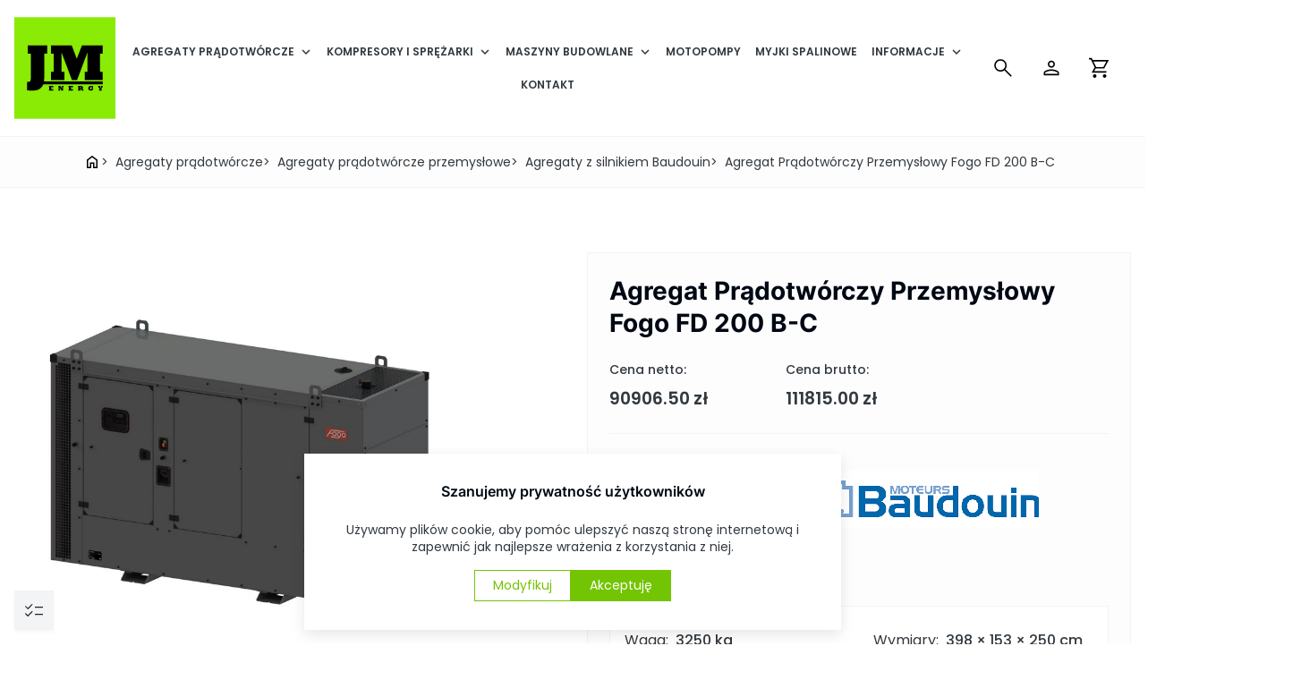

--- FILE ---
content_type: text/html; charset=UTF-8
request_url: https://jmenergy.eu/agregat-pradotworczy-przemyslowy-fogo-fd-200-b-c/
body_size: 34320
content:
<!doctype html>
<html lang="pl-PL">

<head>
    <meta charset="UTF-8">
    <meta name="viewport" content="width=device-width, initial-scale=1">
    <link rel="profile" href="https://gmpg.org/xfn/11">
    <!-- Favicons -->
    <link rel="apple-touch-icon" sizes="180x180" href="https://jmenergy.eu/wp-content/themes/jmenergy/img/favicon/apple-touch-icon.png">
    <link rel="icon" type="image/png" sizes="32x32" href="https://jmenergy.eu/wp-content/themes/jmenergy/img/favicon/favicon-32x32.png">
    <link rel="icon" type="image/png" sizes="16x16" href="https://jmenergy.eu/wp-content/themes/jmenergy/img/favicon/favicon-16x16.png">
    <link rel="manifest" href="https://jmenergy.eu/wp-content/themes/jmenergy/img/favicon/site.webmanifest">
    <link rel="mask-icon" href="https://jmenergy.eu/wp-content/themes/jmenergy/img/favicon/safari-pinned-tab.svg" color="#0d6efd">
    <meta name="msapplication-TileColor" content="#ffffff">
    <meta name="theme-color" content="#ffffff">
    <!-- Loads the internal WP jQuery. Required if a 3rd party plugin loads jQuery in header instead in footer -->
        <script type="text/javascript" data-gtm-cookies-scripts>window.dataLayer = window.dataLayer || [];
function gtag(){dataLayer.push(arguments);}
gtag('consent', 'default', {"functionality_storage":"denied","analytics_storage":"denied","ad_storage":"denied","ad_user_data":"denied","ad_personalization":"denied"});

try {
  var consentPreferences = JSON.parse(localStorage.getItem('consent_preferences'));
  if (consentPreferences !== null) {
     gtag('consent', 'update', consentPreferences);
  }
} catch (error) {}
</script>
<meta name='robots' content='index, follow, max-image-preview:large, max-snippet:-1, max-video-preview:-1' />


<!-- Google Tag Manager for WordPress by gtm4wp.com -->
<script data-cfasync="false" data-pagespeed-no-defer>
	var gtm4wp_datalayer_name = "dataLayer";
	var dataLayer = dataLayer || [];
	const gtm4wp_use_sku_instead = false;
	const gtm4wp_currency = 'PLN';
	const gtm4wp_product_per_impression = 20;
	const gtm4wp_clear_ecommerce = false;
</script>
<!-- End Google Tag Manager for WordPress by gtm4wp.com -->
	<!-- This site is optimized with the Yoast SEO plugin v24.5 - https://yoast.com/wordpress/plugins/seo/ -->
	<title>Agregat Prądotwórczy Przemysłowy Fogo FD 200 B-C - JM-Energy</title>
	<link rel="canonical" href="https://jmenergy.eu/agregat-pradotworczy-przemyslowy-fogo-fd-200-b-c/" />
	<meta property="og:locale" content="pl_PL" />
	<meta property="og:type" content="article" />
	<meta property="og:title" content="Agregat Prądotwórczy Przemysłowy Fogo FD 200 B-C - JM-Energy" />
	<meta property="og:description" content="Charakterystyka:       Cyfrowa regulacja napięcia +/-0,25 %  Kontrola napięcia na trzech fazach  Niski poziom zakłóceń THD &lt;2,5%  Prąd startowy prądnicy 270 % In (opcjonalnie 300 %)  Klasa izolacji H  Stopień ochrony prądnicy IP23  Klasa wykonania G3 (wg ISO 8528-5)  Szybkie przyjęcie obciążenia  Gotowość pracy w trybie ręcznym i automatycznym  Czas pracy na zbiorniku przy 75 % obciążenia 27,7 h      Parametry techniczne   Moc maksymalna ESP      220,0 kVA / 176,0 kW  Moc znamionowa PRP      200,0 kVA / 160,0 kW  Prąd znamionowy PRP    289,0 A  Częstotliwość                    50 Hz  Napięcie                             400 V  Emisja spalin                   non-emission  Rodzaj paliwa                  Diesel (EN 590)  Pojemność zbiornika paliwa   990 l  Zużycie paliwa dla 50%   22,2 L /h  75%    32,1 L/h  100%  42,7 L/h  110%   46,5 L/h   Autonomia dla 75% / 100%   27,7 h / 20,8  h  Waga agregatu bez paliwa      3250 kg  Wymiary D x S x W                  3980 x 1530 x 2500 mm  Gwarantowana moc akustyczna Lwa  96  dBA  Ciśnienie akustyczne z 7m LPa            66,6 ± 1 dBA   Silnik:    Producent silnika: Baudouin   Model silnika:  6M16G220/5  Kraj produkcji: Chiny  Moc silnika netto:  174,4 kW  Emisja spalin: non-emission  Obroty: 1500 obr/min  Regulacja obrotów: elektroniczna  Klasa wykonania: G3 (wg ISO 8528-5)   Pojemność silnika:  9,7  l  Liczba cylindrów: 6  Układ paliwowy: wtrysk bezpośredni  Instalacja:  24 V  Pojemność cieczy chłodzącej:  20,0 l  Pojemność miski olejowej: 22,0 l  Rodzaj paliwa: Diesel (EN 590)   Prądnica   Producent prądnicy        Leroy Sommer  Model prądnicy               TAL 044  M  Kraj produkcji                 Czechy   Napięcie znamionowe    400 V  Współczynnik mocy (cos φ) 0,8  Temperatura, wysokość 40 ºC, 1000m n.p.m.  Moc znamionowa            200,0 kVA  Stopień ochrony              IP 23  Konstrukcja                      jednołożyskowa  Połączenie z silnikiem   bezpośrednie  Technologia                     bezszczotkowa  Podtrzymanie prądu zwarciowego  270% 10s  Sprawność                      93,0 %  Klasa izolacji                  H   Zawartość harmonicznych THD  &lt;2,5 %   Reaktancja Xd’’             14,2 %  Regulacja napięcia      AVR, cyfrowy  Pomiar napięcia          3 fazy  Dokładność regulacji +/- 0,25 %  Zasilanie AVR             AREP+  Zasilanie AVR (opcjonalne)  PMG    Wyposażenie podstawowe:       Silnik Baudouin   6M16G220/5  Elektroniczny regulator obrotów  Presostat niskiego ciśnienia oleju  Pomiar ciśnienia oleju  Termostat wysokiej temperatury silnika  Pomiar temperatury silnika  Grzałka silnika z termostatem  Olej silnikowy Titan Cargo 15W40  Filtr paliwa z separatorem wody  Płyn chłodzący Fuchs Maintain Fricofin DP 50  Wlew płynu chłodzącego na dachu obudowy  Akumulator rozruchowy 2x 180Ah  Transformatorowa ładowarka akumulatora  Prądnica Leroy Sommer TAL 044 M  Cyfrowy AVR  Wyłącznik Schneider NSX 400 3P + Mic.2.3  Cewka wybijakowa wyłącznika generatora  Sterownik ComAp IL-AMF25  Sygnalizator dźwiękowy awarii  Przycisk awaryjnego zatrzymania  Obudowa wyciszona, kolor 7024  Ramozbiornik z przestrzenią retencyjną  Dwa wlew paliwa wewnątrz obudowy  Kontrola poziomu paliwa  Wibroizolatory drgań silnika i prądnicy  Tłumik spalin z kompensatorem drgań  Uchwyty załadunkowe" />
	<meta property="og:url" content="https://jmenergy.eu/agregat-pradotworczy-przemyslowy-fogo-fd-200-b-c/" />
	<meta property="og:site_name" content="JM-Energy" />
	<meta property="article:modified_time" content="2025-06-25T06:59:11+00:00" />
	<meta property="og:image" content="https://jmenergy.eu/wp-content/uploads/AGREGAT-FD-200-B-C.png" />
	<meta property="og:image:width" content="800" />
	<meta property="og:image:height" content="800" />
	<meta property="og:image:type" content="image/png" />
	<meta name="twitter:card" content="summary_large_image" />
	<meta name="twitter:label1" content="Szacowany czas czytania" />
	<meta name="twitter:data1" content="1 minuta" />
	<script type="application/ld+json" class="yoast-schema-graph">{"@context":"https://schema.org","@graph":[{"@type":"WebPage","@id":"https://jmenergy.eu/agregat-pradotworczy-przemyslowy-fogo-fd-200-b-c/","url":"https://jmenergy.eu/agregat-pradotworczy-przemyslowy-fogo-fd-200-b-c/","name":"Agregat Prądotwórczy Przemysłowy Fogo FD 200 B-C - JM-Energy","isPartOf":{"@id":"https://jmenergy.eu/#website"},"primaryImageOfPage":{"@id":"https://jmenergy.eu/agregat-pradotworczy-przemyslowy-fogo-fd-200-b-c/#primaryimage"},"image":{"@id":"https://jmenergy.eu/agregat-pradotworczy-przemyslowy-fogo-fd-200-b-c/#primaryimage"},"thumbnailUrl":"https://jmenergy.eu/wp-content/uploads/AGREGAT-FD-200-B-C.png","datePublished":"2023-11-14T19:55:52+00:00","dateModified":"2025-06-25T06:59:11+00:00","breadcrumb":{"@id":"https://jmenergy.eu/agregat-pradotworczy-przemyslowy-fogo-fd-200-b-c/#breadcrumb"},"inLanguage":"pl-PL","potentialAction":[{"@type":"ReadAction","target":["https://jmenergy.eu/agregat-pradotworczy-przemyslowy-fogo-fd-200-b-c/"]}]},{"@type":"ImageObject","inLanguage":"pl-PL","@id":"https://jmenergy.eu/agregat-pradotworczy-przemyslowy-fogo-fd-200-b-c/#primaryimage","url":"https://jmenergy.eu/wp-content/uploads/AGREGAT-FD-200-B-C.png","contentUrl":"https://jmenergy.eu/wp-content/uploads/AGREGAT-FD-200-B-C.png","width":800,"height":800},{"@type":"BreadcrumbList","@id":"https://jmenergy.eu/agregat-pradotworczy-przemyslowy-fogo-fd-200-b-c/#breadcrumb","itemListElement":[{"@type":"ListItem","position":1,"name":"Strona główna","item":"https://jmenergy.eu/"},{"@type":"ListItem","position":2,"name":"Sklep","item":"https://jmenergy.eu/sklep/"},{"@type":"ListItem","position":3,"name":"Agregat Prądotwórczy Przemysłowy Fogo FD 200 B-C"}]},{"@type":"WebSite","@id":"https://jmenergy.eu/#website","url":"https://jmenergy.eu/","name":"JM-Energy","description":"","potentialAction":[{"@type":"SearchAction","target":{"@type":"EntryPoint","urlTemplate":"https://jmenergy.eu/?s={search_term_string}"},"query-input":{"@type":"PropertyValueSpecification","valueRequired":true,"valueName":"search_term_string"}}],"inLanguage":"pl-PL"}]}</script>
	<!-- / Yoast SEO plugin. -->


<link rel='dns-prefetch' href='//public-assets.tagconcierge.com' />
<link rel="alternate" title="oEmbed (JSON)" type="application/json+oembed" href="https://jmenergy.eu/wp-json/oembed/1.0/embed?url=https%3A%2F%2Fjmenergy.eu%2Fagregat-pradotworczy-przemyslowy-fogo-fd-200-b-c%2F" />
<link rel="alternate" title="oEmbed (XML)" type="text/xml+oembed" href="https://jmenergy.eu/wp-json/oembed/1.0/embed?url=https%3A%2F%2Fjmenergy.eu%2Fagregat-pradotworczy-przemyslowy-fogo-fd-200-b-c%2F&#038;format=xml" />
<style id='wp-img-auto-sizes-contain-inline-css' type='text/css'>
img:is([sizes=auto i],[sizes^="auto," i]){contain-intrinsic-size:3000px 1500px}
/*# sourceURL=wp-img-auto-sizes-contain-inline-css */
</style>
<style id='wp-emoji-styles-inline-css' type='text/css'>

	img.wp-smiley, img.emoji {
		display: inline !important;
		border: none !important;
		box-shadow: none !important;
		height: 1em !important;
		width: 1em !important;
		margin: 0 0.07em !important;
		vertical-align: -0.1em !important;
		background: none !important;
		padding: 0 !important;
	}
/*# sourceURL=wp-emoji-styles-inline-css */
</style>
<style id='wp-block-library-inline-css' type='text/css'>
:root{--wp-block-synced-color:#7a00df;--wp-block-synced-color--rgb:122,0,223;--wp-bound-block-color:var(--wp-block-synced-color);--wp-editor-canvas-background:#ddd;--wp-admin-theme-color:#007cba;--wp-admin-theme-color--rgb:0,124,186;--wp-admin-theme-color-darker-10:#006ba1;--wp-admin-theme-color-darker-10--rgb:0,107,160.5;--wp-admin-theme-color-darker-20:#005a87;--wp-admin-theme-color-darker-20--rgb:0,90,135;--wp-admin-border-width-focus:2px}@media (min-resolution:192dpi){:root{--wp-admin-border-width-focus:1.5px}}.wp-element-button{cursor:pointer}:root .has-very-light-gray-background-color{background-color:#eee}:root .has-very-dark-gray-background-color{background-color:#313131}:root .has-very-light-gray-color{color:#eee}:root .has-very-dark-gray-color{color:#313131}:root .has-vivid-green-cyan-to-vivid-cyan-blue-gradient-background{background:linear-gradient(135deg,#00d084,#0693e3)}:root .has-purple-crush-gradient-background{background:linear-gradient(135deg,#34e2e4,#4721fb 50%,#ab1dfe)}:root .has-hazy-dawn-gradient-background{background:linear-gradient(135deg,#faaca8,#dad0ec)}:root .has-subdued-olive-gradient-background{background:linear-gradient(135deg,#fafae1,#67a671)}:root .has-atomic-cream-gradient-background{background:linear-gradient(135deg,#fdd79a,#004a59)}:root .has-nightshade-gradient-background{background:linear-gradient(135deg,#330968,#31cdcf)}:root .has-midnight-gradient-background{background:linear-gradient(135deg,#020381,#2874fc)}:root{--wp--preset--font-size--normal:16px;--wp--preset--font-size--huge:42px}.has-regular-font-size{font-size:1em}.has-larger-font-size{font-size:2.625em}.has-normal-font-size{font-size:var(--wp--preset--font-size--normal)}.has-huge-font-size{font-size:var(--wp--preset--font-size--huge)}.has-text-align-center{text-align:center}.has-text-align-left{text-align:left}.has-text-align-right{text-align:right}.has-fit-text{white-space:nowrap!important}#end-resizable-editor-section{display:none}.aligncenter{clear:both}.items-justified-left{justify-content:flex-start}.items-justified-center{justify-content:center}.items-justified-right{justify-content:flex-end}.items-justified-space-between{justify-content:space-between}.screen-reader-text{border:0;clip-path:inset(50%);height:1px;margin:-1px;overflow:hidden;padding:0;position:absolute;width:1px;word-wrap:normal!important}.screen-reader-text:focus{background-color:#ddd;clip-path:none;color:#444;display:block;font-size:1em;height:auto;left:5px;line-height:normal;padding:15px 23px 14px;text-decoration:none;top:5px;width:auto;z-index:100000}html :where(.has-border-color){border-style:solid}html :where([style*=border-top-color]){border-top-style:solid}html :where([style*=border-right-color]){border-right-style:solid}html :where([style*=border-bottom-color]){border-bottom-style:solid}html :where([style*=border-left-color]){border-left-style:solid}html :where([style*=border-width]){border-style:solid}html :where([style*=border-top-width]){border-top-style:solid}html :where([style*=border-right-width]){border-right-style:solid}html :where([style*=border-bottom-width]){border-bottom-style:solid}html :where([style*=border-left-width]){border-left-style:solid}html :where(img[class*=wp-image-]){height:auto;max-width:100%}:where(figure){margin:0 0 1em}html :where(.is-position-sticky){--wp-admin--admin-bar--position-offset:var(--wp-admin--admin-bar--height,0px)}@media screen and (max-width:600px){html :where(.is-position-sticky){--wp-admin--admin-bar--position-offset:0px}}

/*# sourceURL=wp-block-library-inline-css */
</style><link rel='stylesheet' id='wc-blocks-style-css' href='https://jmenergy.eu/wp-content/plugins/woocommerce/assets/client/blocks/wc-blocks.css?ver=wc-9.6.3' type='text/css' media='all' />
<style id='global-styles-inline-css' type='text/css'>
:root{--wp--preset--aspect-ratio--square: 1;--wp--preset--aspect-ratio--4-3: 4/3;--wp--preset--aspect-ratio--3-4: 3/4;--wp--preset--aspect-ratio--3-2: 3/2;--wp--preset--aspect-ratio--2-3: 2/3;--wp--preset--aspect-ratio--16-9: 16/9;--wp--preset--aspect-ratio--9-16: 9/16;--wp--preset--color--black: #000000;--wp--preset--color--cyan-bluish-gray: #abb8c3;--wp--preset--color--white: #ffffff;--wp--preset--color--pale-pink: #f78da7;--wp--preset--color--vivid-red: #cf2e2e;--wp--preset--color--luminous-vivid-orange: #ff6900;--wp--preset--color--luminous-vivid-amber: #fcb900;--wp--preset--color--light-green-cyan: #7bdcb5;--wp--preset--color--vivid-green-cyan: #00d084;--wp--preset--color--pale-cyan-blue: #8ed1fc;--wp--preset--color--vivid-cyan-blue: #0693e3;--wp--preset--color--vivid-purple: #9b51e0;--wp--preset--gradient--vivid-cyan-blue-to-vivid-purple: linear-gradient(135deg,rgb(6,147,227) 0%,rgb(155,81,224) 100%);--wp--preset--gradient--light-green-cyan-to-vivid-green-cyan: linear-gradient(135deg,rgb(122,220,180) 0%,rgb(0,208,130) 100%);--wp--preset--gradient--luminous-vivid-amber-to-luminous-vivid-orange: linear-gradient(135deg,rgb(252,185,0) 0%,rgb(255,105,0) 100%);--wp--preset--gradient--luminous-vivid-orange-to-vivid-red: linear-gradient(135deg,rgb(255,105,0) 0%,rgb(207,46,46) 100%);--wp--preset--gradient--very-light-gray-to-cyan-bluish-gray: linear-gradient(135deg,rgb(238,238,238) 0%,rgb(169,184,195) 100%);--wp--preset--gradient--cool-to-warm-spectrum: linear-gradient(135deg,rgb(74,234,220) 0%,rgb(151,120,209) 20%,rgb(207,42,186) 40%,rgb(238,44,130) 60%,rgb(251,105,98) 80%,rgb(254,248,76) 100%);--wp--preset--gradient--blush-light-purple: linear-gradient(135deg,rgb(255,206,236) 0%,rgb(152,150,240) 100%);--wp--preset--gradient--blush-bordeaux: linear-gradient(135deg,rgb(254,205,165) 0%,rgb(254,45,45) 50%,rgb(107,0,62) 100%);--wp--preset--gradient--luminous-dusk: linear-gradient(135deg,rgb(255,203,112) 0%,rgb(199,81,192) 50%,rgb(65,88,208) 100%);--wp--preset--gradient--pale-ocean: linear-gradient(135deg,rgb(255,245,203) 0%,rgb(182,227,212) 50%,rgb(51,167,181) 100%);--wp--preset--gradient--electric-grass: linear-gradient(135deg,rgb(202,248,128) 0%,rgb(113,206,126) 100%);--wp--preset--gradient--midnight: linear-gradient(135deg,rgb(2,3,129) 0%,rgb(40,116,252) 100%);--wp--preset--font-size--small: 13px;--wp--preset--font-size--medium: 20px;--wp--preset--font-size--large: 36px;--wp--preset--font-size--x-large: 42px;--wp--preset--font-family--inter: "Inter", sans-serif;--wp--preset--font-family--cardo: Cardo;--wp--preset--spacing--20: 0.44rem;--wp--preset--spacing--30: 0.67rem;--wp--preset--spacing--40: 1rem;--wp--preset--spacing--50: 1.5rem;--wp--preset--spacing--60: 2.25rem;--wp--preset--spacing--70: 3.38rem;--wp--preset--spacing--80: 5.06rem;--wp--preset--shadow--natural: 6px 6px 9px rgba(0, 0, 0, 0.2);--wp--preset--shadow--deep: 12px 12px 50px rgba(0, 0, 0, 0.4);--wp--preset--shadow--sharp: 6px 6px 0px rgba(0, 0, 0, 0.2);--wp--preset--shadow--outlined: 6px 6px 0px -3px rgb(255, 255, 255), 6px 6px rgb(0, 0, 0);--wp--preset--shadow--crisp: 6px 6px 0px rgb(0, 0, 0);}:where(.is-layout-flex){gap: 0.5em;}:where(.is-layout-grid){gap: 0.5em;}body .is-layout-flex{display: flex;}.is-layout-flex{flex-wrap: wrap;align-items: center;}.is-layout-flex > :is(*, div){margin: 0;}body .is-layout-grid{display: grid;}.is-layout-grid > :is(*, div){margin: 0;}:where(.wp-block-columns.is-layout-flex){gap: 2em;}:where(.wp-block-columns.is-layout-grid){gap: 2em;}:where(.wp-block-post-template.is-layout-flex){gap: 1.25em;}:where(.wp-block-post-template.is-layout-grid){gap: 1.25em;}.has-black-color{color: var(--wp--preset--color--black) !important;}.has-cyan-bluish-gray-color{color: var(--wp--preset--color--cyan-bluish-gray) !important;}.has-white-color{color: var(--wp--preset--color--white) !important;}.has-pale-pink-color{color: var(--wp--preset--color--pale-pink) !important;}.has-vivid-red-color{color: var(--wp--preset--color--vivid-red) !important;}.has-luminous-vivid-orange-color{color: var(--wp--preset--color--luminous-vivid-orange) !important;}.has-luminous-vivid-amber-color{color: var(--wp--preset--color--luminous-vivid-amber) !important;}.has-light-green-cyan-color{color: var(--wp--preset--color--light-green-cyan) !important;}.has-vivid-green-cyan-color{color: var(--wp--preset--color--vivid-green-cyan) !important;}.has-pale-cyan-blue-color{color: var(--wp--preset--color--pale-cyan-blue) !important;}.has-vivid-cyan-blue-color{color: var(--wp--preset--color--vivid-cyan-blue) !important;}.has-vivid-purple-color{color: var(--wp--preset--color--vivid-purple) !important;}.has-black-background-color{background-color: var(--wp--preset--color--black) !important;}.has-cyan-bluish-gray-background-color{background-color: var(--wp--preset--color--cyan-bluish-gray) !important;}.has-white-background-color{background-color: var(--wp--preset--color--white) !important;}.has-pale-pink-background-color{background-color: var(--wp--preset--color--pale-pink) !important;}.has-vivid-red-background-color{background-color: var(--wp--preset--color--vivid-red) !important;}.has-luminous-vivid-orange-background-color{background-color: var(--wp--preset--color--luminous-vivid-orange) !important;}.has-luminous-vivid-amber-background-color{background-color: var(--wp--preset--color--luminous-vivid-amber) !important;}.has-light-green-cyan-background-color{background-color: var(--wp--preset--color--light-green-cyan) !important;}.has-vivid-green-cyan-background-color{background-color: var(--wp--preset--color--vivid-green-cyan) !important;}.has-pale-cyan-blue-background-color{background-color: var(--wp--preset--color--pale-cyan-blue) !important;}.has-vivid-cyan-blue-background-color{background-color: var(--wp--preset--color--vivid-cyan-blue) !important;}.has-vivid-purple-background-color{background-color: var(--wp--preset--color--vivid-purple) !important;}.has-black-border-color{border-color: var(--wp--preset--color--black) !important;}.has-cyan-bluish-gray-border-color{border-color: var(--wp--preset--color--cyan-bluish-gray) !important;}.has-white-border-color{border-color: var(--wp--preset--color--white) !important;}.has-pale-pink-border-color{border-color: var(--wp--preset--color--pale-pink) !important;}.has-vivid-red-border-color{border-color: var(--wp--preset--color--vivid-red) !important;}.has-luminous-vivid-orange-border-color{border-color: var(--wp--preset--color--luminous-vivid-orange) !important;}.has-luminous-vivid-amber-border-color{border-color: var(--wp--preset--color--luminous-vivid-amber) !important;}.has-light-green-cyan-border-color{border-color: var(--wp--preset--color--light-green-cyan) !important;}.has-vivid-green-cyan-border-color{border-color: var(--wp--preset--color--vivid-green-cyan) !important;}.has-pale-cyan-blue-border-color{border-color: var(--wp--preset--color--pale-cyan-blue) !important;}.has-vivid-cyan-blue-border-color{border-color: var(--wp--preset--color--vivid-cyan-blue) !important;}.has-vivid-purple-border-color{border-color: var(--wp--preset--color--vivid-purple) !important;}.has-vivid-cyan-blue-to-vivid-purple-gradient-background{background: var(--wp--preset--gradient--vivid-cyan-blue-to-vivid-purple) !important;}.has-light-green-cyan-to-vivid-green-cyan-gradient-background{background: var(--wp--preset--gradient--light-green-cyan-to-vivid-green-cyan) !important;}.has-luminous-vivid-amber-to-luminous-vivid-orange-gradient-background{background: var(--wp--preset--gradient--luminous-vivid-amber-to-luminous-vivid-orange) !important;}.has-luminous-vivid-orange-to-vivid-red-gradient-background{background: var(--wp--preset--gradient--luminous-vivid-orange-to-vivid-red) !important;}.has-very-light-gray-to-cyan-bluish-gray-gradient-background{background: var(--wp--preset--gradient--very-light-gray-to-cyan-bluish-gray) !important;}.has-cool-to-warm-spectrum-gradient-background{background: var(--wp--preset--gradient--cool-to-warm-spectrum) !important;}.has-blush-light-purple-gradient-background{background: var(--wp--preset--gradient--blush-light-purple) !important;}.has-blush-bordeaux-gradient-background{background: var(--wp--preset--gradient--blush-bordeaux) !important;}.has-luminous-dusk-gradient-background{background: var(--wp--preset--gradient--luminous-dusk) !important;}.has-pale-ocean-gradient-background{background: var(--wp--preset--gradient--pale-ocean) !important;}.has-electric-grass-gradient-background{background: var(--wp--preset--gradient--electric-grass) !important;}.has-midnight-gradient-background{background: var(--wp--preset--gradient--midnight) !important;}.has-small-font-size{font-size: var(--wp--preset--font-size--small) !important;}.has-medium-font-size{font-size: var(--wp--preset--font-size--medium) !important;}.has-large-font-size{font-size: var(--wp--preset--font-size--large) !important;}.has-x-large-font-size{font-size: var(--wp--preset--font-size--x-large) !important;}
/*# sourceURL=global-styles-inline-css */
</style>

<style id='classic-theme-styles-inline-css' type='text/css'>
/*! This file is auto-generated */
.wp-block-button__link{color:#fff;background-color:#32373c;border-radius:9999px;box-shadow:none;text-decoration:none;padding:calc(.667em + 2px) calc(1.333em + 2px);font-size:1.125em}.wp-block-file__button{background:#32373c;color:#fff;text-decoration:none}
/*# sourceURL=/wp-includes/css/classic-themes.min.css */
</style>
<link rel='stylesheet' id='gtm-consent-mode-banner-css' href='https://public-assets.tagconcierge.com/consent-banner/1.2.3/styles/light.css?ver=6.9' type='text/css' media='all' />
<link rel='stylesheet' id='photoswipe-css' href='https://jmenergy.eu/wp-content/plugins/woocommerce/assets/css/photoswipe/photoswipe.min.css?ver=9.6.3' type='text/css' media='all' />
<link rel='stylesheet' id='photoswipe-default-skin-css' href='https://jmenergy.eu/wp-content/plugins/woocommerce/assets/css/photoswipe/default-skin/default-skin.min.css?ver=9.6.3' type='text/css' media='all' />
<style id='woocommerce-inline-inline-css' type='text/css'>
.woocommerce form .form-row .required { visibility: visible; }
/*# sourceURL=woocommerce-inline-inline-css */
</style>
<link rel='stylesheet' id='brands-styles-css' href='https://jmenergy.eu/wp-content/plugins/woocommerce/assets/css/brands.css?ver=9.6.3' type='text/css' media='all' />
<link rel='stylesheet' id='bootstrap-css' href='https://jmenergy.eu/wp-content/themes/jmenergy/css/lib/bootstrap.min.css?ver=202511080718' type='text/css' media='all' />
<link rel='stylesheet' id='mmenu-css' href='https://jmenergy.eu/wp-content/themes/jmenergy/css/lib/mmenu-light.css?ver=202511080718' type='text/css' media='all' />
<link rel='stylesheet' id='lightgallery-css' href='https://jmenergy.eu/wp-content/themes/jmenergy/css/lib/lightgallery.css?ver=202511080718' type='text/css' media='all' />
<link rel='stylesheet' id='lg-zoom-css' href='https://jmenergy.eu/wp-content/themes/jmenergy/css/lib/lg-zoom.css?ver=202511080718' type='text/css' media='all' />
<link rel='stylesheet' id='lg-thumbnails-css' href='https://jmenergy.eu/wp-content/themes/jmenergy/css/lib/lg-thumbnail.css?ver=202511080718' type='text/css' media='all' />
<link rel='stylesheet' id='consent-css-css' href='https://jmenergy.eu/wp-content/themes/jmenergy/css/lib/consent.min.css?ver=6.9' type='text/css' media='all' />
<link rel='stylesheet' id='jmenergy-style-css' href='https://jmenergy.eu/wp-content/themes/jmenergy/style.css?ver=202601120747' type='text/css' media='all' />
<link rel='stylesheet' id='bm_woocommerce_front_css-css' href='https://jmenergy.eu/wp-content/plugins/platnosci-online-blue-media/assets/css/frontend.css?ver=4.4.0' type='text/css' media='all' />
<script type="text/javascript" src="https://jmenergy.eu/wp-includes/js/jquery/jquery.min.js?ver=3.7.1" id="jquery-core-js"></script>
<script type="text/javascript" src="https://jmenergy.eu/wp-includes/js/jquery/jquery-migrate.min.js?ver=3.4.1" id="jquery-migrate-js"></script>
<script type="text/javascript" src="https://jmenergy.eu/wp-content/themes/jmenergy/js/lib/consent.min.js?ver=6.9" id="gtm-consent-mode-banner-js"></script>
<script type="text/javascript" id="gtm-consent-mode-banner-js-after">
/* <![CDATA[ */
var config = {"display":{"mode":"bar","wall":false},"consent_types":[{"name":"functionality_storage","title":"Funkcjonalne","description":"Niezb\u0119dne pliki cookie pomagaj\u0105 w korzystaniu ze strony internetowej poprzez umo\u017cliwienie podstawowych funkcji, takich jak nawigacja po stronie i dost\u0119p do bezpiecznych obszar\u00f3w witryny. Strona internetowa nie mo\u017ce dzia\u0142a\u0107 poprawnie bez tych plik\u00f3w cookie.","default":"denied"},{"name":"analytics_storage","title":"Statystyka","description":"Statystyczne pliki cookie pomagaj\u0105 w\u0142a\u015bcicielom witryn zrozumie\u0107, w jaki spos\u00f3b u\u017cytkownicy wchodz\u0105 w interakcje z witrynami, gromadz\u0105c i raportuj\u0105c informacje anonimowo.","default":"denied"},{"name":"ad_storage","title":"Marketing","description":"Us\u0142ugi te przetwarzaj\u0105 dane osobowe w celu pokazania Pa\u0144stwu istotnych tre\u015bci dotycz\u0105cych produkt\u00f3w, us\u0142ug lub temat\u00f3w, kt\u00f3rymi mog\u0105 by\u0107 Pa\u0144stwo zainteresowani.","default":"denied"},{"name":"ad_user_data","title":"User Data","description":"","default":"denied"},{"name":"ad_personalization","title":"Personalization","description":"","default":"denied"}],"modal":{"title":"Szanujemy prywatno\u015b\u0107 u\u017cytkownik\u00f3w","description":"U\u017cywamy plik\u00f3w cookie, aby pom\u00f3c ulepszy\u0107 nasz\u0105 stron\u0119 internetow\u0105 i zapewni\u0107 jak najlepsze wra\u017cenia z korzystania z niej.","buttons":{"accept":"Akceptuj\u0119","settings":"Modyfikuj","reject":""}},"settings":{"title":"Kontroluj swoj\u0105 prywatno\u015b\u0107","description":"Administratorem danych osobowych pochodz\u0105cych z plik\u00f3w cookie jest Firma J&M Energy Sp. z o.o. z siedzib\u0105 ul. Pogodna 24 63-405, Rososzyca o numerze NIP: 6222856029. Dane b\u0119d\u0105 przetwarzane w celu umo\u017cliwienia prawid\u0142owego dzia\u0142ania strony, za\u015b w razie wyra\u017cenia takiej zgody \u2013 w celach statystycznych, analitycznych oraz marketingowych. Aby dowiedzie\u0107 si\u0119 wi\u0119cej, prosimy o zapoznanie si\u0119 z nasz\u0105 [polityka prywatno\u015bci](https:\/\/jmenergy.eu\/polityka-prywatnosci\/).","buttons":{"save":"Zapisz","close":"","reject":"","accept":"Akceptuj\u0119"}}};
  cookiesBannerJs(
    function() {
      try {
        var consentPreferences = JSON.parse(localStorage.getItem('consent_preferences'));
        return consentPreferences;
      } catch (error) {
        return null;
      }
    },
    function(consentPreferences) {
      gtag('consent', 'update', consentPreferences);
      localStorage.setItem('consent_preferences', JSON.stringify(consentPreferences));
    },
    config
  );
//# sourceURL=gtm-consent-mode-banner-js-after
/* ]]> */
</script>
<script type="text/javascript" src="https://jmenergy.eu/wp-content/plugins/woocommerce/assets/js/jquery-blockui/jquery.blockUI.min.js?ver=2.7.0-wc.9.6.3" id="jquery-blockui-js" defer="defer" data-wp-strategy="defer"></script>
<script type="text/javascript" id="wc-add-to-cart-js-extra">
/* <![CDATA[ */
var wc_add_to_cart_params = {"ajax_url":"/wp-admin/admin-ajax.php","wc_ajax_url":"/?wc-ajax=%%endpoint%%","i18n_view_cart":"Zobacz koszyk","cart_url":"https://jmenergy.eu/koszyk/","is_cart":"","cart_redirect_after_add":"no"};
//# sourceURL=wc-add-to-cart-js-extra
/* ]]> */
</script>
<script type="text/javascript" src="https://jmenergy.eu/wp-content/plugins/woocommerce/assets/js/frontend/add-to-cart.min.js?ver=9.6.3" id="wc-add-to-cart-js" defer="defer" data-wp-strategy="defer"></script>
<script type="text/javascript" src="https://jmenergy.eu/wp-content/plugins/woocommerce/assets/js/flexslider/jquery.flexslider.min.js?ver=2.7.2-wc.9.6.3" id="flexslider-js" defer="defer" data-wp-strategy="defer"></script>
<script type="text/javascript" src="https://jmenergy.eu/wp-content/plugins/woocommerce/assets/js/photoswipe/photoswipe.min.js?ver=4.1.1-wc.9.6.3" id="photoswipe-js" defer="defer" data-wp-strategy="defer"></script>
<script type="text/javascript" src="https://jmenergy.eu/wp-content/plugins/woocommerce/assets/js/photoswipe/photoswipe-ui-default.min.js?ver=4.1.1-wc.9.6.3" id="photoswipe-ui-default-js" defer="defer" data-wp-strategy="defer"></script>
<script type="text/javascript" id="wc-single-product-js-extra">
/* <![CDATA[ */
var wc_single_product_params = {"i18n_required_rating_text":"Prosz\u0119 wybra\u0107 ocen\u0119","i18n_product_gallery_trigger_text":"Wy\u015bwietl pe\u0142noekranow\u0105 galeri\u0119 obrazk\u00f3w","review_rating_required":"no","flexslider":{"rtl":false,"animation":"slide","smoothHeight":true,"directionNav":false,"controlNav":"thumbnails","slideshow":false,"animationSpeed":500,"animationLoop":false,"allowOneSlide":false},"zoom_enabled":"","zoom_options":[],"photoswipe_enabled":"1","photoswipe_options":{"shareEl":false,"closeOnScroll":false,"history":false,"hideAnimationDuration":0,"showAnimationDuration":0,"captionEl":false},"flexslider_enabled":"1"};
//# sourceURL=wc-single-product-js-extra
/* ]]> */
</script>
<script type="text/javascript" src="https://jmenergy.eu/wp-content/plugins/woocommerce/assets/js/frontend/single-product.min.js?ver=9.6.3" id="wc-single-product-js" defer="defer" data-wp-strategy="defer"></script>
<script type="text/javascript" src="https://jmenergy.eu/wp-content/plugins/woocommerce/assets/js/js-cookie/js.cookie.min.js?ver=2.1.4-wc.9.6.3" id="js-cookie-js" defer="defer" data-wp-strategy="defer"></script>
<script type="text/javascript" id="woocommerce-js-extra">
/* <![CDATA[ */
var woocommerce_params = {"ajax_url":"/wp-admin/admin-ajax.php","wc_ajax_url":"/?wc-ajax=%%endpoint%%"};
//# sourceURL=woocommerce-js-extra
/* ]]> */
</script>
<script type="text/javascript" src="https://jmenergy.eu/wp-content/plugins/woocommerce/assets/js/frontend/woocommerce.min.js?ver=9.6.3" id="woocommerce-js" defer="defer" data-wp-strategy="defer"></script>
<script type="text/javascript" src="https://jmenergy.eu/wp-content/plugins/woo-product-attachment/public/js/woocommerce-product-attachment-public.js?ver=2.1.6" id="woocommerce-product-attachment-js"></script>
<link rel="https://api.w.org/" href="https://jmenergy.eu/wp-json/" /><link rel="alternate" title="JSON" type="application/json" href="https://jmenergy.eu/wp-json/wp/v2/product/2003" /><link rel="EditURI" type="application/rsd+xml" title="RSD" href="https://jmenergy.eu/xmlrpc.php?rsd" />
<meta name="generator" content="WordPress 6.9" />
<meta name="generator" content="WooCommerce 9.6.3" />
<link rel='shortlink' href='https://jmenergy.eu/?p=2003' />

<!-- This website runs the Product Feed PRO for WooCommerce by AdTribes.io plugin - version 13.4.1.3 -->
<style></style>
<!-- Google Tag Manager for WordPress by gtm4wp.com -->
<!-- GTM Container placement set to off -->
<script data-cfasync="false" data-pagespeed-no-defer type="text/javascript">
	var dataLayer_content = {"pageTitle":"Agregat Prądotwórczy Przemysłowy Fogo FD 200 B-C - JM-Energy","pagePostType":"product","pagePostType2":"single-product","pagePostAuthor":"Jacek Mierzynski","pagePostDate":"14.11.2023","pagePostDateYear":2023,"pagePostDateMonth":11,"pagePostDateDay":14,"pagePostDateDayName":"wtorek","pagePostDateHour":20,"pagePostDateMinute":55,"pagePostDateIso":"2023-11-14T20:55:52+01:00","pagePostDateUnix":1699995352,"pagePostTerms":{"product_type":["simple"],"product_cat":["Agregaty prądotwórcze","Agregaty prądotwórcze przemysłowe","Agregaty z silnikiem Baudouin"],"product_shipping_class":["Wysyłka 1500"],"pa_czas-wysylki":["3-7 dni roboczych"],"pa_halas":["96 dBA"],"pa_moc-maksymalna":["176 kw"],"pa_moc-znamionowa":["160 kW"],"pa_napiecie":["400 V"],"pa_pojemnosc-zbiornika-paliwa":["990 L"],"pa_prad-znamionowy":["289 A"],"pa_silnik":["Baudouin"],"pa_zuzycie-paliwa":["22,2 - 46,5 l\/h"],"meta":{"total_sales":0,"wcpoa_attachments_id":"a:2:{i:0;s:13:\"n0488etzgizum\";i:1;s:0:\"\";}","wcpoa_attachment_name":"a:2:{i:0;s:17:\"Karta Katalogowa \";i:1;s:0:\"\";}","wcpoa_attach_type":"a:2:{i:0;s:11:\"file_upload\";i:1;s:11:\"file_upload\";}","wcpoa_attachment_url":"a:2:{i:0;s:4:\"2005\";i:1;s:0:\"\";}","wcpoa_attachment_ext_url":"","wcpoa_attachment_description":"a:2:{i:0;s:0:\"\";i:1;s:0:\"\";}","wcpoa_order_status":"wc-all","wcpoa_product_open_window_flag":"a:2:{i:0;s:2:\"no\";i:1;s:2:\"no\";}","wcpoa_product_page_enable":"a:2:{i:0;s:3:\"yes\";i:1;s:3:\"yes\";}","wcpoa_product_logged_in_flag":"a:2:{i:0;s:2:\"no\";i:1;s:2:\"no\";}","wcpoa_expired_date_enable":"a:2:{i:0;s:2:\"no\";i:1;s:2:\"no\";}","wcpoa_expired_date":"a:2:{i:0;s:0:\"\";i:1;s:0:\"\";}","rwpp_sortorder_24":62,"rwpp_sortorder_27":31,"rwpp_sortorder_1008":0}},"postCountOnPage":1,"postCountTotal":1,"postID":2003,"postFormat":"standard","customerTotalOrders":0,"customerTotalOrderValue":0,"customerFirstName":"","customerLastName":"","customerBillingFirstName":"","customerBillingLastName":"","customerBillingCompany":"","customerBillingAddress1":"","customerBillingAddress2":"","customerBillingCity":"","customerBillingState":"","customerBillingPostcode":"","customerBillingCountry":"","customerBillingEmail":"","customerBillingEmailHash":"","customerBillingPhone":"","customerShippingFirstName":"","customerShippingLastName":"","customerShippingCompany":"","customerShippingAddress1":"","customerShippingAddress2":"","customerShippingCity":"","customerShippingState":"","customerShippingPostcode":"","customerShippingCountry":"","cartContent":{"totals":{"applied_coupons":[],"discount_total":0,"subtotal":0,"total":0},"items":[]},"productRatingCounts":[],"productAverageRating":0,"productReviewCount":0,"productType":"simple","productIsVariable":0};
	dataLayer.push( dataLayer_content );
</script>
<script>
	console.warn && console.warn("[GTM4WP] Google Tag Manager container code placement set to OFF !!!");
	console.warn && console.warn("[GTM4WP] Data layer codes are active but GTM container must be loaded using custom coding !!!");
</script>
<!-- End Google Tag Manager for WordPress by gtm4wp.com -->	<noscript><style>.woocommerce-product-gallery{ opacity: 1 !important; }</style></noscript>
	<style class='wp-fonts-local' type='text/css'>
@font-face{font-family:Inter;font-style:normal;font-weight:300 900;font-display:fallback;src:url('https://jmenergy.eu/wp-content/plugins/woocommerce/assets/fonts/Inter-VariableFont_slnt,wght.woff2') format('woff2');font-stretch:normal;}
@font-face{font-family:Cardo;font-style:normal;font-weight:400;font-display:fallback;src:url('https://jmenergy.eu/wp-content/plugins/woocommerce/assets/fonts/cardo_normal_400.woff2') format('woff2');}
</style>
<link rel="icon" href="https://jmenergy.eu/wp-content/uploads/cropped-favicon-100x100.png" sizes="32x32" />
<link rel="icon" href="https://jmenergy.eu/wp-content/uploads/cropped-favicon-400x400.png" sizes="192x192" />
<link rel="apple-touch-icon" href="https://jmenergy.eu/wp-content/uploads/cropped-favicon-400x400.png" />
<meta name="msapplication-TileImage" content="https://jmenergy.eu/wp-content/uploads/cropped-favicon-400x400.png" />
    <!-- Google Tag Manager -->
    <script>(function(w,d,s,l,i){w[l]=w[l]||[];w[l].push({'gtm.start':
    new Date().getTime(),event:'gtm.js'});var f=d.getElementsByTagName(s)[0],
    j=d.createElement(s),dl=l!='dataLayer'?'&l='+l:'';j.async=true;j.src=
    'https://www.googletagmanager.com/gtm.js?id='+i+dl;f.parentNode.insertBefore(j,f);
    })(window,document,'script','dataLayer','GTM-WPWH7WMN');</script>
    <!-- End Google Tag Manager -->
	<meta name="facebook-domain-verification" content="plqgl5unakqhnwlp28fbhwi16g6p6x" />
    <!-- Meta Pixel Code -->
    <script>
    !function(f,b,e,v,n,t,s)
    {if(f.fbq)return;n=f.fbq=function(){n.callMethod?
    n.callMethod.apply(n,arguments):n.queue.push(arguments)};
    if(!f._fbq)f._fbq=n;n.push=n;n.loaded=!0;n.version='2.0';
    n.queue=[];t=b.createElement(e);t.async=!0;
    t.src=v;s=b.getElementsByTagName(e)[0];
    s.parentNode.insertBefore(t,s)}(window, document,'script',
    'https://connect.facebook.net/en_US/fbevents.js');
    fbq('init', '681095504960491');
    fbq('track', 'PageView');
    </script>
    <noscript><img height="1" width="1" style="display:none"
    src="https://www.facebook.com/tr?id=681095504960491&ev=PageView&noscript=1"
    /></noscript>
    <!-- End Meta Pixel Code -->
<link rel='stylesheet' id='autopay-payments-blocks-css-css' href='https://jmenergy.eu/wp-content/plugins/platnosci-online-blue-media/blocks/assets/js/frontend/blocks-styles.css?ver=6.9' type='text/css' media='all' />
</head>

<body class="wp-singular product-template-default single single-product postid-2003 wp-theme-jmenergy theme-jmenergy woocommerce woocommerce-page woocommerce-no-js">
    <!-- Google Tag Manager (noscript) -->
    <noscript><iframe src="https://www.googletagmanager.com/ns.html?id=GTM-WPWH7WMN"
    height="0" width="0" style="display:none;visibility:hidden"></iframe></noscript>
    <!-- End Google Tag Manager (noscript) -->
    <header class="site-header">

        <div class="container-fluid position-relative sticker">

            <div class="d-flex flex-row align-items-center py-3 gap-3">
                
                <a class="logo mb-0" href="https://jmenergy.eu" title="Logo JMEnergy">
                    <svg xmlns="http://www.w3.org/2000/svg" width="120" height="120" viewBox="0 0 31.75 31.75"><path style="opacity:1;fill:#8aeb04;fill-opacity:1;fill-rule:nonzero;stroke:none;stroke-width:.05133061;stroke-linecap:round;stroke-linejoin:round;stroke-miterlimit:4;stroke-dasharray:none;stroke-opacity:1" d="M0 0h31.75v31.75H0z"/><g style="font-style:normal;font-variant:normal;font-weight:700;font-stretch:normal;font-size:13.29234409px;line-height:125%;font-family:'Rockwell Extra Bold';-inkscape-font-specification:'Rockwell Extra Bold, Bold';text-align:start;letter-spacing:0;word-spacing:0;text-anchor:start;fill:#000;fill-opacity:1;stroke:none;stroke-width:.41538575px;stroke-linecap:butt;stroke-linejoin:miter;stroke-opacity:1"><path style="stroke-width:.41538575px" d="M3.98 22.826V20.17q.248.063.459.063.498 0 .638-.343.133-.35.133-1.675v-6.83h-.997V8.79h6.114v2.594H9.4v6.348q0 1.768-.093 2.492-.094.732-.538 1.394-.46.67-1.184 1.005-.724.335-2.01.335-.739 0-1.596-.133z" aria-label="J"/></g><g style="font-style:normal;font-variant:normal;font-weight:700;font-stretch:normal;font-size:1.75544977px;line-height:125%;font-family:'Rockwell Extra Bold';-inkscape-font-specification:'Rockwell Extra Bold, Bold';text-align:start;letter-spacing:1.23914087px;word-spacing:0;text-anchor:start;fill:#000;fill-opacity:1;stroke:none;stroke-width:.06724229px;stroke-linecap:butt;stroke-linejoin:miter;stroke-opacity:1" aria-label="ENERGY"><path style="font-size:1.75544977px;letter-spacing:1.16169465px;stroke-width:.06724229px" d="M12.23 22.936h-1.366v-.343h.112v-.745h-.114v-.343h1.367v.458h-.375v-.115h-.325v.22h.283v.291h-.283v.234h.325v-.115h.375zM14.399 22.936h-.587v-.343h.125v-.745h-.125v-.343h.678l.52.748v-.405h-.116v-.343h.577v.343h-.125v1.106h-.47l-.604-.865v.504h.127zM18.395 22.936H17.03v-.343h.111v-.745h-.113v-.343h1.367v.458h-.375v-.115h-.325v.22h.283v.291h-.283v.234h.325v-.115h.375zM20.67 21.819v.273h.063q.121 0 .164-.008.046-.007.078-.04t.032-.088q0-.056-.032-.089-.032-.034-.08-.04-.048-.008-.174-.008zm.109 1.117H20v-.343h.116v-.745h-.116v-.343h.778q.105 0 .194.004.09.003.154.01.063.007.117.018.15.032.244.139.094.11.094.257 0 .111-.057.202-.058.09-.152.131l.198.328h.103v.342h-.516l-.311-.584h-.176v.242h.108zM24.277 22.443h-.146v-.271h.64q0 .234-.033.348-.032.11-.134.224-.1.112-.241.163-.142.052-.305.052-.241 0-.439-.08-.198-.079-.306-.26-.11-.178-.11-.399 0-.334.22-.539.219-.205.536-.205.264 0 .414.129v-.1h.345v.5h-.345q-.045-.092-.118-.14-.072-.047-.169-.047-.136 0-.2.088-.062.089-.062.325 0 .236.066.32.066.086.194.086.193 0 .193-.194zM27.434 22.936h-.781v-.343h.115v-.227l-.361-.518h-.098v-.343h.748v.343h-.085l.152.292.184-.292h-.088v-.343h.55v.343h-.089l-.36.518v.227h.113z"/></g><g style="font-style:normal;font-variant:normal;font-weight:700;font-stretch:normal;font-size:2.23912954px;line-height:125%;font-family:'Rockwell Extra Bold';-inkscape-font-specification:'Rockwell Extra Bold, Bold';text-align:start;letter-spacing:0;word-spacing:0;text-anchor:start;fill:#000;fill-opacity:1;stroke:none;stroke-width:.0699728px;stroke-linecap:butt;stroke-linejoin:miter;stroke-opacity:1"><path style="font-size:13.29234409px;stroke-width:.0699728px" d="M15.706 19.625h-4.198v-2.593h.834v-5.647h-.857V8.79h6.535l1.596 4.183 1.636-4.183h6.495v2.594h-.849v5.647h.873v2.593h-5.655v-2.593h.865V10.98l-3.271 8.645h-1.62l-3.24-8.567v5.974h.856z" aria-label="M"/></g><path style="opacity:1;fill:#000;fill-opacity:1;fill-rule:nonzero;stroke:none;stroke-width:.14861324;stroke-linecap:round;stroke-linejoin:round;stroke-miterlimit:4;stroke-dasharray:none;stroke-opacity:1" d="M7.325 20.072h20.446V21H7.325z"/></svg>
                    <!-- <svg xmlns="http://www.w3.org/2000/svg" width="120" height="117.372" viewBox="0 0 31.75 31.055"><defs><clipPath clipPathUnits="userSpaceOnUse" id="prefix__a"><path d="M933.336 3290c-9.207 0-16.672 7.46-16.672 16.67 0 9.2 7.465 16.66 16.672 16.66 9.203 0 16.664-7.46 16.664-16.66 0-9.21-7.461-16.67-16.664-16.67"/></clipPath><clipPath clipPathUnits="userSpaceOnUse" id="prefix__b"><path d="M378.465 3220.67l-17.668 82.21s-100.063 326.37-6.086 585.24c93.98 258.87 554.195 385.47 742.679 316.36 188.49-69.11 285.41-183.71 285.41-183.71s-503.425-219.28-648.991-508.06l-142.973-203.75s-133.512 181.27-83.063 361.38c0 0-65.054-223.45-59.777-450.71 4.098-176.39-69.531 1.04-69.531 1.04"/></clipPath><clipPath clipPathUnits="userSpaceOnUse" id="prefix__c"><path d="M479.23 3466.45s-12.16 282.47 182.922 462.1c0 0-83.425-358.18 24.973-504.55 108.402-146.37-178.164-102.51-178.164-102.51z"/></clipPath><clipPath clipPathUnits="userSpaceOnUse" id="prefix__d"><path d="M378.465 3220.67l-17.668 82.21s-100.063 326.37-6.086 585.24c93.98 258.87 554.195 385.47 742.679 316.36 188.49-69.11 285.41-183.71 285.41-183.71s-503.425-219.28-648.991-508.06l-142.973-203.75s-133.512 181.27-83.063 361.38c0 0-65.054-223.45-59.777-450.71 4.098-176.39-69.531 1.04-69.531 1.04"/></clipPath><clipPath clipPathUnits="userSpaceOnUse" id="prefix__e"><path d="M1246.5 4157.13s-141.33 124.84-384.23 6.69c-242.895-118.16-266.122-37.55-134.829 60.48 131.293 98.04 406.559 135.22 519.059-67.17z"/></clipPath></defs><path style="opacity:1;fill:#8aeb04;fill-opacity:1;fill-rule:nonzero;stroke:none;stroke-width:.05133061;stroke-linecap:round;stroke-linejoin:round;stroke-miterlimit:4;stroke-dasharray:none;stroke-opacity:1" d="M0 4.401h26.654v26.654H0z"/><g style="font-style:normal;font-variant:normal;font-weight:700;font-stretch:normal;font-size:13.29234409px;line-height:125%;font-family:'Rockwell Extra Bold';-inkscape-font-specification:'Rockwell Extra Bold, Bold';text-align:start;letter-spacing:0;word-spacing:0;text-anchor:start;fill:#000;fill-opacity:1;stroke:none;stroke-width:.41538575px;stroke-linecap:butt;stroke-linejoin:miter;stroke-opacity:1"><path d="M3.34 23.563v-2.23q.21.053.386.053.419 0 .536-.288.112-.294.112-1.406v-5.734h-.837v-2.177h5.132v2.177h-.778v5.329q0 1.484-.078 2.092-.079.615-.451 1.17-.386.563-.994.844t-1.687.281q-.621 0-1.34-.11z" style="stroke-width:.41538575px" aria-label="J"/></g><g aria-label="ENERGY" style="font-style:normal;font-variant:normal;font-weight:700;font-stretch:normal;font-size:1.75544977px;line-height:125%;font-family:'Rockwell Extra Bold';-inkscape-font-specification:'Rockwell Extra Bold, Bold';text-align:start;letter-spacing:1.23914087px;word-spacing:0;text-anchor:start;fill:#000;fill-opacity:1;stroke:none;stroke-width:.06724229px;stroke-linecap:butt;stroke-linejoin:miter;stroke-opacity:1"><path d="M10.267 23.655H9.12v-.287h.093v-.626h-.095v-.288h1.148v.384H9.95v-.096H9.68v.185h.237v.244h-.237v.197h.272v-.097h.316zM12.088 23.655h-.493v-.287h.105v-.626h-.105v-.288h.569l.437.628v-.34h-.098v-.288h.485v.288h-.105v.929h-.395l-.506-.726v.423h.106zM15.443 23.655h-1.146v-.287h.093v-.626h-.095v-.288h1.148v.384h-.315v-.096h-.273v.185h.237v.244h-.237v.197h.273v-.097h.315zM17.353 22.718v.228h.052q.102 0 .138-.006.039-.006.066-.034.026-.027.026-.074 0-.046-.026-.074-.027-.028-.068-.034-.04-.006-.146-.006zm.09.937h-.652v-.287h.098v-.626h-.098v-.288h.653q.088 0 .163.003.075.003.129.01.053.004.098.014.126.027.205.117.08.091.08.215 0 .094-.05.17-.048.075-.126.11l.166.275h.086v.287h-.433l-.261-.49h-.148v.203h.09zM20.38 23.242h-.122v-.228h.537q0 .197-.027.292-.027.093-.113.188-.083.094-.203.137-.119.043-.255.043-.203 0-.369-.067-.166-.066-.257-.218-.092-.149-.092-.335 0-.28.185-.452.183-.172.45-.172.221 0 .347.108v-.084h.29v.42h-.29q-.038-.078-.1-.118-.06-.04-.14-.04-.115 0-.168.075-.053.074-.053.273 0 .198.055.268.056.072.163.072.163 0 .163-.162zM23.031 23.655h-.656v-.287h.097v-.191l-.304-.435h-.082v-.288h.628v.288h-.071l.127.245.155-.245h-.073v-.288h.461v.288h-.075l-.302.435v.19h.095z" style="font-size:1.75544977px;letter-spacing:1.16169465px;stroke-width:.06724229px"/></g><g style="font-style:normal;font-variant:normal;font-weight:700;font-stretch:normal;font-size:2.23912954px;line-height:125%;font-family:'Rockwell Extra Bold';-inkscape-font-specification:'Rockwell Extra Bold, Bold';text-align:start;letter-spacing:0;word-spacing:0;text-anchor:start;fill:#000;fill-opacity:1;stroke:none;stroke-width:.0699728px;stroke-linecap:butt;stroke-linejoin:miter;stroke-opacity:1"><path d="M13.185 20.876H9.661v-2.177h.7v-4.74h-.72V11.78h5.486l1.34 3.511 1.374-3.511h5.453v2.177h-.713v4.74h.732v2.178h-4.746v-2.177h.725v-5.08l-2.746 7.257h-1.36l-2.72-7.192v5.015h.72z" style="font-size:13.29234409px;stroke-width:.0699728px" aria-label="M"/></g><path style="opacity:1;fill:#000;fill-opacity:1;fill-rule:nonzero;stroke:none;stroke-width:.14861324;stroke-linecap:round;stroke-linejoin:round;stroke-miterlimit:4;stroke-dasharray:none;stroke-opacity:1" d="M6.15 21.25h17.163v.78H6.15z"/><path d="M30.515 9.75l.172-.799s.973-3.174.059-5.692C29.832.74 25.356-.491 23.522.182c-1.833.672-2.776 1.786-2.776 1.786s4.897 2.133 6.312 4.942l1.391 1.982s1.299-1.763.808-3.515c0 0 .633 2.173.581 4.384-.04 1.715.677-.01.677-.01" style="fill:#ee2738;fill-opacity:1;fill-rule:nonzero;stroke:none;stroke-width:.00972653"/><g clip-path="url(#prefix__b)" transform="matrix(-.00973 0 0 -.00973 34.196 41.077)"><path d="M554.156 3370.12a600.281 600.281 0 00-13.113 27.02c7.426 43.17 39.371 134.08 167.418 255.77 0 0-15.797-42.69-10.594-57.24 0 0 175.164 259.18 300.207 309.27 0 0-15.168-27.45-4-45.31 0 0 25.526 71.58 72.766 92.21 0 0-27.59-40.06-18.4-61.49 0 0 158.92 147.59 303.66 161.4 20.41-18.81 30.7-30.98 30.7-30.98s-503.425-219.28-648.991-508.06l-53.153-75.75-78.043-64.4-48.457-2.44" style="fill:#cc2731;fill-opacity:1;fill-rule:nonzero;stroke:none"/></g><g style="fill:#ee2738;fill-opacity:1" transform="matrix(-.00973 0 0 -.00973 34.196 41.077)" clip-path="url(#prefix__c)"><path d="M585 [base64] 284h1v-1h-1zm1 5h1v-1h-1zm1 5h1v-2h-1zm1 5h1v-2h-1zm1 5h1v-3h-1zm1 5h1v-4h-1zm1 4h1v-4h-1zm1 5h1v-5h-1z" style="fill:#ee2738;fill-opacity:1;fill-rule:nonzero;stroke:none"/></g><g style="fill:#ee2738;fill-opacity:1" clip-path="url(#prefix__d)" transform="matrix(-.00973 0 0 -.00973 34.196 41.077)"><g style="fill:#ee2738;fill-opacity:1" clip-path="url(#prefix__e)"><path d="M671 [base64]" style="fill:#ee2738;fill-opacity:1;fill-rule:nonzero;stroke:none"/></g></g><path d="M31.689 10.587s.067.478.06.534c-.006.057-.038.507-.438.948 0 0 .057-.13-.103-.05-.16.081-.139.312-.139.312s-.305.146-.498.07c0 0-.347.155-.548.107 0 0 .084-.123-.256-.162-.34-.04-.629-.123-.778-.283 0 0 .189-.043-.106-.274-.294-.232-.428-.817-.445-.997 0 0 .066.146.145.208 0 0-.106-.714.294-1.155 0 0-.142.29-.078.407 0 0 .108-.545.342-.712.233-.167.173.04.447-.095.273-.136.609-.352 1.174-.18 0 0-.196.14.053.22.25.083.73.416.866.621 0 0-.141.252.008.48M26.053 8.606c.302-.077.767.159.767.159-.494-.771-2.043-1.692-2.043-1.692.081.18-.056.29-.056.29-.222-.618-1.494-1.649-1.494-1.649.184.468.014.603.014.603-.193-.755-.754-1.243-.754-1.243.371.376.244.727.244.727s-.806-.888-1.77-1.335c-.962-.447-1.512-.412-1.512-.412.035-.595.839-.949.839-.949-.006-.269-.324.016-.324.016.359-.434 1.34-1.035 1.656-1.223 1.257.426 2.28 1.435 2.28 1.435.038-.24-.305-.565-.305-.565.63.316.817.895.817.895a.895.895 0 00-.213-.472c1.954.992 3.177 3.113 3.177 3.113.005-.262-.165-.611-.165-.611s1.89 1.526 1.668 2.594c-.222 1.069-1.055 1.864-1.055 1.864.188-.325.107-.552.107-.552a2.07 2.07 0 01-.41.505c-.375-.82-1.468-1.498-1.468-1.498" style="fill:#fff;fill-opacity:1;fill-rule:nonzero;stroke:none;stroke-width:.00972653"/><path d="M19.313 3.234c-.005-.269-.323.017-.323.017.43-.522 1.756-1.283 1.756-1.283-.194-.037-.385.131-.385.131.221-.397.515-.37.515-.37.185.02.368.058.547.108l.09.027.107.034c-.317.188-1.297.789-1.656 1.223 0 0 .318-.285.324-.016 0 0-.804.354-.839.949 0 0 .55-.035 1.513.412.963.447 1.769 1.335 1.769 1.335s.127-.35-.244-.726c0 0 .561.488.754 1.242 0 0 .17-.135-.014-.603 0 0 1.272 1.03 1.494 1.65 0 0 .137-.111.056-.291 0 0 1.549.92 2.043 1.692 0 0-.465-.236-.767-.159 0 0 1.093.678 1.469 1.498-.419.377-.864.478-.864.478-.16-.966-1.58-1.847-1.58-1.847.303-.077.768.16.768.16-.495-.772-2.044-1.693-2.044-1.693a.242.242 0 01-.055.29c-.223-.618-1.495-1.648-1.495-1.648.184.467.015.603.015.603-.193-.755-.754-1.243-.754-1.243.371.375.244.726.244.726s-.806-.887-1.77-1.335c-.963-.447-1.392.028-1.392.028-.14-.719.718-1.389.718-1.389M28.583 11s-.106-.714.294-1.155c0 0-.142.29-.078.407 0 0 .108-.545.342-.712.233-.167.173.04.447-.095.257-.128.568-.326 1.073-.207-.295.002-.502.128-.68.216-.244.122-.19-.063-.399.086-.208.148-.305.634-.305.634-.057-.103.07-.363.07-.363-.357.394-.262 1.03-.262 1.03a.591.591 0 01-.13-.185c.015.161.135.683.397.89.263.205.095.244.095.244.133.143.39.217.694.252.303.035.228.144.228.144.179.043.488-.094.488-.094a.47.47 0 00.27-.002c-.07.1-.058.241-.058.241s-.305.146-.498.071c0 0-.347.154-.548.106 0 0 .084-.122-.256-.162-.34-.04-.629-.122-.778-.282 0 0 .189-.044-.106-.275-.294-.231-.428-.816-.445-.997 0 0 .066.146.145.208" style="fill:#edebeb;fill-opacity:1;fill-rule:nonzero;stroke:none;stroke-width:.00972653"/></svg> -->
                </a>

                <nav class="navbar py-lg-0 mx-lg-auto" id="navigation" style="display:none">

                    <ul class="list-unstyled d-lg-flex flex-lg-row flex-lg-wrap justify-content-lg-center mb-lg-0 "><li  class="menu-item menu-item-type-taxonomy menu-item-object-product_cat current-product-ancestor current-menu-parent current-product-parent menu-item-has-children menu-dd d-lg-flex align-items-lg-center nav-item nav-item-1128 mb-2 mb-lg-0"><a class="menu-link d-lg-flex align-items-lg-center py-lg-2 py-xxl-3 px-lg-2 px-xxl-3"  href="https://jmenergy.eu/agregaty-pradotworcze/" class="nav-link " aria-label="Agregaty prądotwórcze">Agregaty prądotwórcze</a>
<ul class=" depth_0">
	<li  class="menu-item menu-item-type-taxonomy menu-item-object-product_cat d-lg-flex align-items-lg-center nav-item nav-item-1129 mb-2 mb-lg-0"><a class="menu-link d-lg-flex align-items-lg-center py-lg-2 py-xxl-3 px-lg-2 px-xxl-3"  href="https://jmenergy.eu/agregaty-przenosne/" class="dd-item " aria-label="Agregaty przenośne">Agregaty przenośne</a></li>
	<li  class="menu-item menu-item-type-taxonomy menu-item-object-product_cat current-product-ancestor current-menu-parent current-product-parent d-lg-flex align-items-lg-center nav-item nav-item-1132 mb-2 mb-lg-0"><a class="menu-link d-lg-flex align-items-lg-center py-lg-2 py-xxl-3 px-lg-2 px-xxl-3"  href="https://jmenergy.eu/agregaty-przemyslowe/" class="dd-item " aria-label="Agregaty przemysłowe">Agregaty przemysłowe</a></li>
	<li  class="menu-item menu-item-type-taxonomy menu-item-object-product_cat d-lg-flex align-items-lg-center nav-item nav-item-1477 mb-2 mb-lg-0"><a class="menu-link d-lg-flex align-items-lg-center py-lg-2 py-xxl-3 px-lg-2 px-xxl-3"  href="https://jmenergy.eu/agregaty-rolnicze/" class="dd-item " aria-label="Agregaty rolnicze">Agregaty rolnicze</a></li>
	<li  class="menu-item menu-item-type-taxonomy menu-item-object-product_cat d-lg-flex align-items-lg-center nav-item nav-item-1133 mb-2 mb-lg-0"><a class="menu-link d-lg-flex align-items-lg-center py-lg-2 py-xxl-3 px-lg-2 px-xxl-3"  href="https://jmenergy.eu/czesci-i-akcesoria-do-agregatow/" class="dd-item " aria-label="Części i akcesoria do agregatów">Części i akcesoria do agregatów</a></li>
	<li  class="menu-item menu-item-type-post_type menu-item-object-page d-lg-flex align-items-lg-center nav-item nav-item-1246 mb-2 mb-lg-0"><a class="menu-link d-lg-flex align-items-lg-center py-lg-2 py-xxl-3 px-lg-2 px-xxl-3"  href="https://jmenergy.eu/wynajem-agregatow/" class="dd-item " aria-label="Wynajem agregatów">Wynajem agregatów</a></li>
	<li  class="menu-item menu-item-type-post_type menu-item-object-page d-lg-flex align-items-lg-center nav-item nav-item-1156 mb-2 mb-lg-0"><a class="menu-link d-lg-flex align-items-lg-center py-lg-2 py-xxl-3 px-lg-2 px-xxl-3"  href="https://jmenergy.eu/serwis-agregatow/" class="dd-item " aria-label="Serwis agregatów">Serwis agregatów</a></li>
	<li  class="menu-item menu-item-type-post_type menu-item-object-page d-lg-flex align-items-lg-center nav-item nav-item-3893 mb-2 mb-lg-0"><a class="menu-link d-lg-flex align-items-lg-center py-lg-2 py-xxl-3 px-lg-2 px-xxl-3"  href="https://jmenergy.eu/realizacje/" class="dd-item " aria-label="Realizacje">Realizacje</a></li>
</ul>
</li>
<li  class="menu-item menu-item-type-taxonomy menu-item-object-product_cat menu-item-has-children menu-dd d-lg-flex align-items-lg-center nav-item nav-item-1134 mb-2 mb-lg-0"><a class="menu-link d-lg-flex align-items-lg-center py-lg-2 py-xxl-3 px-lg-2 px-xxl-3"  href="https://jmenergy.eu/kompresory-i-sprezarki/" class="nav-link " aria-label="Kompresory i sprężarki">Kompresory i sprężarki</a>
<ul class=" depth_0">
	<li  class="menu-item menu-item-type-taxonomy menu-item-object-product_cat d-lg-flex align-items-lg-center nav-item nav-item-1136 mb-2 mb-lg-0"><a class="menu-link d-lg-flex align-items-lg-center py-lg-2 py-xxl-3 px-lg-2 px-xxl-3"  href="https://jmenergy.eu/kompresory-i-sprezarki-tlokowe/" class="dd-item " aria-label="Kompresory i sprężarki tłokowe">Kompresory i sprężarki tłokowe</a></li>
	<li  class="menu-item menu-item-type-taxonomy menu-item-object-product_cat d-lg-flex align-items-lg-center nav-item nav-item-1135 mb-2 mb-lg-0"><a class="menu-link d-lg-flex align-items-lg-center py-lg-2 py-xxl-3 px-lg-2 px-xxl-3"  href="https://jmenergy.eu/kompresory-i-sprezarki-srubowe/" class="dd-item " aria-label="Kompresory i sprężarki śrubowe">Kompresory i sprężarki śrubowe</a></li>
	<li  class="menu-item menu-item-type-taxonomy menu-item-object-product_cat d-lg-flex align-items-lg-center nav-item nav-item-2083 mb-2 mb-lg-0"><a class="menu-link d-lg-flex align-items-lg-center py-lg-2 py-xxl-3 px-lg-2 px-xxl-3"  href="https://jmenergy.eu/osuszacze-powietrza/" class="dd-item " aria-label="Osuszacze powietrza">Osuszacze powietrza</a></li>
	<li  class="menu-item menu-item-type-taxonomy menu-item-object-product_cat d-lg-flex align-items-lg-center nav-item nav-item-3020 mb-2 mb-lg-0"><a class="menu-link d-lg-flex align-items-lg-center py-lg-2 py-xxl-3 px-lg-2 px-xxl-3"  href="https://jmenergy.eu/falowniki/" class="dd-item " aria-label="Falowniki">Falowniki</a></li>
	<li  class="menu-item menu-item-type-taxonomy menu-item-object-product_cat d-lg-flex align-items-lg-center nav-item nav-item-3019 mb-2 mb-lg-0"><a class="menu-link d-lg-flex align-items-lg-center py-lg-2 py-xxl-3 px-lg-2 px-xxl-3"  href="https://jmenergy.eu/zbiorniki-cisnieniowe/" class="dd-item " aria-label="Zbiorniki ciśnieniowe">Zbiorniki ciśnieniowe</a></li>
	<li  class="menu-item menu-item-type-taxonomy menu-item-object-product_cat d-lg-flex align-items-lg-center nav-item nav-item-2149 mb-2 mb-lg-0"><a class="menu-link d-lg-flex align-items-lg-center py-lg-2 py-xxl-3 px-lg-2 px-xxl-3"  href="https://jmenergy.eu/czesci-i-akcesoria-do-sprezarek/" class="dd-item " aria-label="Części i akcesoria do sprężarek">Części i akcesoria do sprężarek</a></li>
	<li  class="menu-item menu-item-type-taxonomy menu-item-object-product_cat d-lg-flex align-items-lg-center nav-item nav-item-3021 mb-2 mb-lg-0"><a class="menu-link d-lg-flex align-items-lg-center py-lg-2 py-xxl-3 px-lg-2 px-xxl-3"  href="https://jmenergy.eu/dodatkowe-opcje-kompresorow-srubowych/" class="dd-item " aria-label="Akcesoria do kompresorów śrubowych">Akcesoria do kompresorów śrubowych</a></li>
</ul>
</li>
<li  class="menu-item menu-item-type-taxonomy menu-item-object-product_cat menu-item-has-children menu-dd d-lg-flex align-items-lg-center nav-item nav-item-2565 mb-2 mb-lg-0"><a class="menu-link d-lg-flex align-items-lg-center py-lg-2 py-xxl-3 px-lg-2 px-xxl-3"  href="https://jmenergy.eu/maszyny-budowlane/" class="nav-link " aria-label="Maszyny budowlane">Maszyny budowlane</a>
<ul class=" depth_0">
	<li  class="menu-item menu-item-type-taxonomy menu-item-object-product_cat d-lg-flex align-items-lg-center nav-item nav-item-3064 mb-2 mb-lg-0"><a class="menu-link d-lg-flex align-items-lg-center py-lg-2 py-xxl-3 px-lg-2 px-xxl-3"  href="https://jmenergy.eu/minikoparki/" class="dd-item " aria-label="Minikoparki">Minikoparki</a></li>
	<li  class="menu-item menu-item-type-taxonomy menu-item-object-product_cat d-lg-flex align-items-lg-center nav-item nav-item-3102 mb-2 mb-lg-0"><a class="menu-link d-lg-flex align-items-lg-center py-lg-2 py-xxl-3 px-lg-2 px-xxl-3"  href="https://jmenergy.eu/miniladowarki/" class="dd-item " aria-label="Miniładowarki">Miniładowarki</a></li>
	<li  class="menu-item menu-item-type-taxonomy menu-item-object-product_cat d-lg-flex align-items-lg-center nav-item nav-item-3156 mb-2 mb-lg-0"><a class="menu-link d-lg-flex align-items-lg-center py-lg-2 py-xxl-3 px-lg-2 px-xxl-3"  href="https://jmenergy.eu/podnosniki-teleskopowe/" class="dd-item " aria-label="Podnośniki teleskopowe">Podnośniki teleskopowe</a></li>
	<li  class="menu-item menu-item-type-taxonomy menu-item-object-product_cat d-lg-flex align-items-lg-center nav-item nav-item-2566 mb-2 mb-lg-0"><a class="menu-link d-lg-flex align-items-lg-center py-lg-2 py-xxl-3 px-lg-2 px-xxl-3"  href="https://jmenergy.eu/ubijaki-stopowe/" class="dd-item " aria-label="Ubijaki stopowe">Ubijaki stopowe</a></li>
	<li  class="menu-item menu-item-type-taxonomy menu-item-object-product_cat d-lg-flex align-items-lg-center nav-item nav-item-2568 mb-2 mb-lg-0"><a class="menu-link d-lg-flex align-items-lg-center py-lg-2 py-xxl-3 px-lg-2 px-xxl-3"  href="https://jmenergy.eu/zageszczarki-jednokierunkowe/" class="dd-item " aria-label="Zagęszczarki jednokierunkowe">Zagęszczarki jednokierunkowe</a></li>
	<li  class="menu-item menu-item-type-taxonomy menu-item-object-product_cat d-lg-flex align-items-lg-center nav-item nav-item-2567 mb-2 mb-lg-0"><a class="menu-link d-lg-flex align-items-lg-center py-lg-2 py-xxl-3 px-lg-2 px-xxl-3"  href="https://jmenergy.eu/zageszczarki-dwukierunkowe/" class="dd-item " aria-label="Zagęszczarki dwukierunkowe">Zagęszczarki dwukierunkowe</a></li>
</ul>
</li>
<li  class="menu-item menu-item-type-taxonomy menu-item-object-product_cat d-lg-flex align-items-lg-center nav-item nav-item-2371 mb-2 mb-lg-0"><a class="menu-link d-lg-flex align-items-lg-center py-lg-2 py-xxl-3 px-lg-2 px-xxl-3"  href="https://jmenergy.eu/motopompy/" class="nav-link " aria-label="Motopompy">Motopompy</a></li>
<li  class="menu-item menu-item-type-taxonomy menu-item-object-product_cat d-lg-flex align-items-lg-center nav-item nav-item-2383 mb-2 mb-lg-0"><a class="menu-link d-lg-flex align-items-lg-center py-lg-2 py-xxl-3 px-lg-2 px-xxl-3"  href="https://jmenergy.eu/myjki-spalinowe/" class="nav-link " aria-label="Myjki spalinowe">Myjki spalinowe</a></li>
<li  class="menu-item menu-item-type-custom menu-item-object-custom menu-item-has-children menu-dd d-lg-flex align-items-lg-center nav-item nav-item-1158 mb-2 mb-lg-0"><a class="menu-link d-lg-flex align-items-lg-center py-lg-2 py-xxl-3 px-lg-2 px-xxl-3"  href="#" class="nav-link " aria-label="Informacje">Informacje</a>
<ul class=" depth_0">
	<li  class="menu-item menu-item-type-post_type menu-item-object-page d-lg-flex align-items-lg-center nav-item nav-item-1149 mb-2 mb-lg-0"><a class="menu-link d-lg-flex align-items-lg-center py-lg-2 py-xxl-3 px-lg-2 px-xxl-3"  href="https://jmenergy.eu/o-nas/" class="dd-item " aria-label="O nas">O nas</a></li>
	<li  class="menu-item menu-item-type-post_type menu-item-object-page d-lg-flex align-items-lg-center nav-item nav-item-3892 mb-2 mb-lg-0"><a class="menu-link d-lg-flex align-items-lg-center py-lg-2 py-xxl-3 px-lg-2 px-xxl-3"  href="https://jmenergy.eu/realizacje/" class="dd-item " aria-label="Realizacje">Realizacje</a></li>
	<li  class="menu-item menu-item-type-custom menu-item-object-custom menu-item-has-children menu-dd d-lg-flex align-items-lg-center nav-item nav-item-1146 dd-menu mb-2 mb-lg-0"><a class="menu-link d-lg-flex align-items-lg-center py-lg-2 py-xxl-3 px-lg-2 px-xxl-3"  href="#" class="dd-item " aria-label="Usługi">Usługi</a>
	<ul class=" sub-menu depth_1">
		<li  class="menu-item menu-item-type-post_type menu-item-object-page d-lg-flex align-items-lg-center nav-item nav-item-1282 mb-2 mb-lg-0"><a class="menu-link d-lg-flex align-items-lg-center py-lg-2 py-xxl-3 px-lg-2 px-xxl-3"  href="https://jmenergy.eu/instalacje-elektryczne/" class="dd-item " aria-label="Instalacje elektryczne">Instalacje elektryczne</a></li>
		<li  class="menu-item menu-item-type-post_type menu-item-object-page d-lg-flex align-items-lg-center nav-item nav-item-1281 mb-2 mb-lg-0"><a class="menu-link d-lg-flex align-items-lg-center py-lg-2 py-xxl-3 px-lg-2 px-xxl-3"  href="https://jmenergy.eu/odbior-instalacji-elektrycznej/" class="dd-item " aria-label="Odbiór instalacji elektrycznej">Odbiór instalacji elektrycznej</a></li>
		<li  class="menu-item menu-item-type-post_type menu-item-object-page d-lg-flex align-items-lg-center nav-item nav-item-1280 mb-2 mb-lg-0"><a class="menu-link d-lg-flex align-items-lg-center py-lg-2 py-xxl-3 px-lg-2 px-xxl-3"  href="https://jmenergy.eu/okresowe-badania-instalacji/" class="dd-item " aria-label="Okresowe badania instalacji">Okresowe badania instalacji</a></li>
	</ul>
</li>
	<li  class="menu-item menu-item-type-post_type menu-item-object-page d-lg-flex align-items-lg-center nav-item nav-item-1165 mb-2 mb-lg-0"><a class="menu-link d-lg-flex align-items-lg-center py-lg-2 py-xxl-3 px-lg-2 px-xxl-3"  href="https://jmenergy.eu/dostawa/" class="dd-item " aria-label="Dostawa">Dostawa</a></li>
	<li  class="menu-item menu-item-type-post_type menu-item-object-page d-lg-flex align-items-lg-center nav-item nav-item-1166 mb-2 mb-lg-0"><a class="menu-link d-lg-flex align-items-lg-center py-lg-2 py-xxl-3 px-lg-2 px-xxl-3"  href="https://jmenergy.eu/platnosci/" class="dd-item " aria-label="Płatności">Płatności</a></li>
	<li  class="menu-item menu-item-type-post_type menu-item-object-page d-lg-flex align-items-lg-center nav-item nav-item-1831 mb-2 mb-lg-0"><a class="menu-link d-lg-flex align-items-lg-center py-lg-2 py-xxl-3 px-lg-2 px-xxl-3"  href="https://jmenergy.eu/zwroty-i-reklamacje/" class="dd-item " aria-label="Zwroty i reklamacje">Zwroty i reklamacje</a></li>
	<li  class="menu-item menu-item-type-post_type menu-item-object-page d-lg-flex align-items-lg-center nav-item nav-item-1168 mb-2 mb-lg-0"><a class="menu-link d-lg-flex align-items-lg-center py-lg-2 py-xxl-3 px-lg-2 px-xxl-3"  href="https://jmenergy.eu/regulamin/" class="dd-item " aria-label="Regulamin">Regulamin</a></li>
	<li  class="menu-item menu-item-type-post_type menu-item-object-page menu-item-privacy-policy d-lg-flex align-items-lg-center nav-item nav-item-1169 mb-2 mb-lg-0"><a class="menu-link d-lg-flex align-items-lg-center py-lg-2 py-xxl-3 px-lg-2 px-xxl-3"  href="https://jmenergy.eu/polityka-prywatnosci/" class="dd-item " aria-label="Polityka prywatności">Polityka prywatności</a></li>
</ul>
</li>
<li  class="menu-item menu-item-type-post_type menu-item-object-page d-lg-flex align-items-lg-center nav-item nav-item-1171 mb-2 mb-lg-0"><a class="menu-link d-lg-flex align-items-lg-center py-lg-2 py-xxl-3 px-lg-2 px-xxl-3"  href="https://jmenergy.eu/kontakt/" class="nav-link " aria-label="Kontakt">Kontakt</a></li>
</ul>
                </nav>

                <div class="header-actions d-flex align-items-center gap-2 p-0 ms-auto mb-md-0 ms-md-auto ms-lg-0">

                    <!-- Search Toggler -->
                    <button class="btn btn-sm btn-icon d-flex align-items-center justify-content-center" type="button" id="toggle-search" data-bs-toggle="collapse" data-bs-target="#search-bar" aria-expanded="false" aria-controls="search-bar">
                        <span class="d-flex">
                            <svg xmlns="http://www.w3.org/2000/svg" height="24" viewBox="0 -960 960 960" width="24">
                                <path d="m777.654-143.886-247.897-248q-29.603 24.77-68.296 38.212-38.692 13.442-79.226 13.442-100.451 0-169.785-69.361-69.334-69.362-69.334-169.5 0-100.137 69.257-169.599 69.256-69.461 169.499-69.461t169.704 69.428q69.461 69.427 69.461 169.66 0 41.911-14.076 80.757-14.077 38.846-37.577 67.274l248 247.418-39.73 39.73ZM382.077-396.192q76.808 0 129.904-53.023 53.096-53.022 53.096-130 0-76.978-53.096-129.978-53.096-53-130-53T252.077-709.17q-53 53.023-53 130 0 76.978 53.016 129.978 53.016 53 129.984 53Z" />
                            </svg>
                        </span>
                    </button>

                    <!-- User Toggler -->
                    <button class="btn btn-sm btn-icon d-flex align-items-center justify-content-center" type="button" data-bs-toggle="offcanvas" data-bs-target="#offcanvas-user" aria-controls="offcanvas-user">
                        <span class="d-flex">
                            <svg xmlns="http://www.w3.org/2000/svg" height="24" viewBox="0 -960 960 960" width="24">
                                <path d="M480-491.501q-56.442 0-96.201-39.759-39.759-39.759-39.759-96.201 0-56.442 39.759-96.201 39.759-39.759 96.201-39.759 56.442 0 96.201 39.759 39.759 39.759 39.759 96.201 0 56.442-39.759 96.201-39.759 39.759-96.201 39.759ZM187.271-198.194v-84.075q0-28.618 15.304-52.602 15.304-23.984 41.672-37.06 58.614-28.278 117.549-42.673 58.935-14.395 118.21-14.395 59.275 0 118.249 14.384 58.975 14.385 117.544 42.669 26.347 13.077 41.639 37.065 15.291 23.989 15.291 52.612v84.075H187.271Zm55.96-55.96h473.538v-28.066q0-12.393-7.038-22.798-7.039-10.406-19.424-17.136-51.434-25.154-104.081-38.02-52.647-12.865-106.251-12.865-53.953 0-106.426 12.865-52.472 12.866-103.664 38.02-12.577 6.73-19.616 17.172-7.038 10.442-7.038 22.713v28.115ZM480-547.461q33 0 56.5-23.5t23.5-56.5q0-33-23.5-56.5t-56.5-23.5q-33 0-56.5 23.5t-23.5 56.5q0 33 23.5 56.5t56.5 23.5Zm0-80Zm0 373.307Z" />
                            </svg>
                        </span>
                    </button>
                
                    <!-- Mini Cart Toggler -->
                    <button class="btn btn-sm btn-icon d-flex align-items-center justify-content-center align-items-center text-nowrap btn-cart position-relative" type="button" data-bs-toggle="offcanvas" data-bs-target="#offcanvas-cart" aria-controls="offcanvas-cart">
                        <span class="d-flex me-2">
                            <svg xmlns="http://www.w3.org/2000/svg" height="24" viewBox="0 -960 960 960" width="24">
                                <path d="M289.417-105.77q-28.14 0-47.874-19.702t-19.734-47.842q0-28.141 19.701-47.875 19.702-19.734 47.843-19.734 28.14 0 47.874 19.702 19.734 19.701 19.734 47.842t-19.701 47.875q-19.702 19.734-47.843 19.734Zm380.423 0q-28.141 0-47.875-19.702t-19.734-47.842q0-28.141 19.702-47.875 19.701-19.734 47.842-19.734t47.875 19.702q19.734 19.701 19.734 47.842t-19.702 47.875Q697.98-105.77 669.84-105.77ZM242.23-729.193l101.385 212.309h275.962l116.539-212.309H242.23Zm-27.051-55.96h615.935L652.615-460.924h-327l-55.577 101.617h467.346v55.96H173.771L286.54-504.501 142.616-807.578H68.078v-55.96h109.738l37.363 78.385Zm128.436 268.269h275.962-275.962Z" />
                            </svg>
                        </span>
                        <span class="cart-content">
                                                    </span>
                    </button>

                    <a href="#menu" class="btn btn-sm btn-icon btn-outline-primary d-flex d-lg-none align-items-center justify-content-center">
                        <span class="d-flex">
                            <svg xmlns="http://www.w3.org/2000/svg" height="24" viewBox="0 -960 960 960" width="24">
                                <path d="M148.078-261.078v-55.96h663.844v55.96H148.078zm0-191.346v-55.96h663.844v55.96H148.078zm0-191.346v-55.96h663.844v55.96H148.078z" />
                            </svg>
                        </span>
                    </a>
                    
                </div><!-- .header-actions -->

                                    <div id="search-bar" class="collapse position-absolute">
                        <div class="bg-white border-top border-bottom p-3">
                            <div class="top-nav-search"><form role="search" method="get" class="searchform woocommerce-product-search" action="https://jmenergy.eu/">
    <div class="input-group input-group-sm">
        <input class="form-control" type="search" id="woocommerce-product-search-field-0" class="search-field field form-control" placeholder="Szukaj..." value="" name="s" />
        <label class="sr-only visually-hidden" for="woocommerce-product-search-field-0">Szukaj:</label>
        <input type="hidden" name="post_type" value="product" />
        <button class="input-group-text btn btn-primary" type="submit">Szukaj</button>
    </div>
</form>
</div>                        </div>
                    </div>
                            </div>

        </div><!-- -->

        <!-- offcanvas user -->
        <div class="offcanvas offcanvas-start" tabindex="-1" id="offcanvas-user">
            <div class="offcanvas-header border-bottom">
                <h6 class="mb-0">Moje konto</h6>
                <button type="button" class="btn-close text-reset" data-bs-dismiss="offcanvas" title="Close"></button>
            </div>
            <div class="offcanvas-body">
                <div class="my-offcancas-account">
                    
<!-- Error notice if login failed -->


    
            <p class="h2">Logowanie</p>

            <div class="card mt-3 mb-4">

                <form class="card-body" method="post">

                    
                    <p class="woocommerce-form-row woocommerce-form-row--wide form-row form-row-wide">
                        <label for="username_1">Nazwa użytkownika lub adres e-mail&nbsp;<span class="required">*</span></label>
                        <input type="text" class="woocommerce-Input woocommerce-Input--text input-text form-control" name="username" id="username_1" autocomplete="username" value="" />                    </p>
                    <p class="woocommerce-form-row woocommerce-form-row--wide form-row form-row-wide">
                        <label for="password_1">Hasło&nbsp;<span class="required">*</span></label>
                        <input class="woocommerce-Input woocommerce-Input--text input-text form-control" type="password" name="password" id="password_1" autocomplete="current-password" />
                    </p>

                    
                    <p class="form-check mb-3">
                        <input name="rememberme" type="checkbox" class="form-check-input" id="rememberme_1" value="forever" />
                        <label class="form-check-label" for="rememberme_1">Zapamiętaj mnie</label>
                    </p>

                    <p class="form-row">
                        <input type="hidden" id="woocommerce-login-nonce" name="woocommerce-login-nonce" value="51a7749f5c" /><input type="hidden" name="_wp_http_referer" value="/agregat-pradotworczy-przemyslowy-fogo-fd-200-b-c/" />                        <button type="submit" class="woocommerce-form-login__submit btn btn-outline-primary" name="login" value="Zaloguj się">Zaloguj się</button>
                    </p>
                    <p class="woocommerce-LostPassword lost_password mb-0 mt-3">
                        <a href="https://jmenergy.eu/moje-konto/lost-password/">Nie pamiętasz hasła?</a>
                    </p>

                    
                </form>

            </div>

            
    
                </div>
            </div>
        </div>

        <!-- offcanvas cart -->
        <div class="offcanvas offcanvas-end" tabindex="-1" id="offcanvas-cart">
            <div class="offcanvas-header border-bottom">
                <h6 class="mb-0">Koszyk</h6>
                <button type="button" class="btn-close text-reset" data-bs-dismiss="offcanvas" title="Close"></button>
            </div>
            <div class="offcanvas-body p-0">
                <div class="cart-loader bg-white position-absolute end-0 bottom-0 start-0 d-flex align-items-center justify-content-center">
                    <div class="loader-icon ">
                        <div class="spinner-border text-primary"></div>
                    </div>
                </div>
                <div class="cart-list">
                    <div class="widget_shopping_cart_content">

    <p class="woocommerce-mini-cart__empty-message bg-gray-000 border text-center fw-500 p-3 m-3">Brak produktów w koszyku.</p>


</div>
                </div>
            </div>
        </div>

    </header><!-- #masthead -->
    <div class="bg-gray-000 border-bottom py-3">
        <div class="container-fluid">
            <nav class="breadcrumb mb-0"><ul class="list-unstyled d-flex flex-row align-items-center justify-content-lg-center w-100 pb-3 pb-lg-0 mb-0"><li class="d-flex align-items-center text-sm gap-2 me-2"><a href="https://jmenergy.eu" class="d-flex"><span class="d-flex"><svg xmlns="http://www.w3.org/2000/svg" height="20" viewBox="0 -960 960 960" width="20"><path d="M264-216h96v-240h240v240h96v-348L480-726 264-564v348Zm-72 72v-456l288-216 288 216v456H528v-240h-96v240H192Zm288-327Z"/></svg></span><span class="d-none">Strona Główna</span></a><span class="text-sm text-grey">></span></li><li class="d-flex align-items-center text-sm gap-2 me-2"><a href="https://jmenergy.eu/agregaty-pradotworcze/" class="d-flex"><span class="text-nowrap">Agregaty prądotwórcze</span></a><span class="text-sm text-grey">></span></li><li class="d-flex align-items-center text-sm gap-2 me-2"><a href="https://jmenergy.eu/agregaty-przemyslowe/" class="d-flex"><span class="text-nowrap">Agregaty prądotwórcze przemysłowe</span></a><span class="text-sm text-grey">></span></li><li class="d-flex align-items-center text-sm gap-2 me-2"><a href="https://jmenergy.eu/agregaty-z-silnikiem-baudouin/" class="d-flex"><span class="text-nowrap">Agregaty z silnikiem Baudouin</span></a><span class="text-sm text-grey">></span></li><li class="d-flex align-items-center text-sm gap-2 me-2"><span class="text-nowrap">Agregat Prądotwórczy Przemysłowy Fogo FD 200 B-C</span></li></ul></nav>        </div>
    </div>

    
        <div class="woocommerce-notices-wrapper"></div>
<div id="product-2003" class="product">
	<div class="container-fluid py-30 py-lg-45">
		<div class="row">
			<div class="col-xxl-10 offset-xxl-1">
				<div class="row gy-4">
					<div class="col-lg-5">
						<div class="position-sticky sticky-gallery">
							<div class="woocommerce-product-gallery woocommerce-product-gallery--with-images woocommerce-product-gallery--columns-4 images mb-3" data-columns="4" style="opacity: 0; transition: opacity .25s ease-in-out;">
	<figure class="woocommerce-product-gallery__wrapper">
		<div data-thumb="https://jmenergy.eu/wp-content/uploads/AGREGAT-FD-200-B-C-100x100.png" data-thumb-alt="Agregat Prądotwórczy Przemysłowy Fogo FD 200 B-C" data-thumb-srcset=""  data-thumb-sizes="(max-width: 100px) 100vw, 100px" class="woocommerce-product-gallery__image"><a href="https://jmenergy.eu/wp-content/uploads/AGREGAT-FD-200-B-C.png"><img width="800" height="800" src="https://jmenergy.eu/wp-content/uploads/AGREGAT-FD-200-B-C.png" class="wp-post-image" alt="Agregat Prądotwórczy Przemysłowy Fogo FD 200 B-C" data-caption="" data-src="https://jmenergy.eu/wp-content/uploads/AGREGAT-FD-200-B-C.png" data-large_image="https://jmenergy.eu/wp-content/uploads/AGREGAT-FD-200-B-C.png" data-large_image_width="800" data-large_image_height="800" decoding="async" fetchpriority="high" /></a></div><div data-thumb="https://jmenergy.eu/wp-content/uploads/AGREGAT-FD-200-B-C-100x100.png" data-thumb-alt="Agregat Prądotwórczy Przemysłowy Fogo FD 200 B-C" data-thumb-srcset=""  data-thumb-sizes="(max-width: 100px) 100vw, 100px" class="woocommerce-product-gallery__image"><a href="https://jmenergy.eu/wp-content/uploads/AGREGAT-FD-200-B-C.png"><img width="800" height="800" src="https://jmenergy.eu/wp-content/uploads/AGREGAT-FD-200-B-C.png" class="" alt="Agregat Prądotwórczy Przemysłowy Fogo FD 200 B-C" data-caption="" data-src="https://jmenergy.eu/wp-content/uploads/AGREGAT-FD-200-B-C.png" data-large_image="https://jmenergy.eu/wp-content/uploads/AGREGAT-FD-200-B-C.png" data-large_image_width="800" data-large_image_height="800" decoding="async" /></a></div>	</figure>
</div>
						</div>
					</div>
					<div class="col-lg-6 offset-lg-1">
						<div class="bg-gray-000 border p-3 p-lg-15 mb-4">
							<h1 class="h4 product-title mb-3 mb-lg-15">Agregat Prądotwórczy Przemysłowy Fogo FD 200 B-C</h1><div class="d-none">
    0    90906.5</div>
    <div class="border-bottom w-100 pb-3 mb-3 mb-lg-15">
                                    <div class="row mb-2">
                    <div class="col-6 col-lg-4 col-xxl-3">
                        <div class="text-sm fw-500 mb-2">
                            Cena netto:                        </div>
                        <div>
                            <span class="text-lg fw-bold"><span class="woocommerce-Price-amount amount"><bdi>90906.50<span class="woocommerce-Price-currencySymbol">&#122;&#322;</span></bdi></span></span>
                        </div>
                    </div>
                    <div class="col-6 col-lg-4 col-xxl-3">
                        <div class="text-sm fw-500 mb-2">
                            Cena brutto:                        </div>
                        <div>
                            <span class="text-lg fw-bold"><span class="woocommerce-Price-amount amount"><bdi>111815.00<span class="woocommerce-Price-currencySymbol">&#122;&#322;</span></bdi></span></span>
                        </div>
                    </div>
                </div>
                
        
            </div>
<div class="mb-3 mb-lg-15 d-flex flex-wrap align-items-sm-center gap-15"><div><img src="/wp-content/uploads/logo-fogo.png" loading="lazy" width="240" height="96" alt="Logo Fogo" /></div><div><img src="/wp-content/uploads/baudouin-logo.png" loading="lazy" width="240" height="63" alt="Logo baudouin" /></div></div><div class="d-flex align-items-center w-100 pb-3 pb-lg-15">
	<span class="d-flex me-2">
		<svg xmlns="http://www.w3.org/2000/svg" height="20" viewBox="0 -960 960 960" width="20" fill="var(--main-500)"><path d="M522-480 333-669l51-51 240 240-240 240-51-51 189-189Z"/></svg>
	</span>
	<div class="fw-600">Informacje techniczne</div>
</div>
<div class="border-bottom border bg-white p-3 py-lg-15 mb-3 mb-lg-15">
	<ul class="list-unstyled row gy-3 mb-0">
									<li class="col-md-6">
					<span class="d-flex flex-wrap"><span class="me-2">Waga:</span> <strong>3250 kg</strong></span>
				</li>
												<li class="col-md-6">
					<span class="d-flex flex-wrap"><span class="me-2">Wymiary:</span> <strong>398 &times; 153 &times; 250 cm</strong></span>
				</li>
												<li class="col-md-6">
					<span class="d-flex flex-wrap"><span class="me-2">Napięcie:</span> <strong>400 V</strong></span>
				</li>
												<li class="col-md-6">
					<span class="d-flex flex-wrap"><span class="me-2">Moc znamionowa:</span> <strong>160 kW</strong></span>
				</li>
												<li class="col-md-6">
					<span class="d-flex flex-wrap"><span class="me-2">Moc maksymalna:</span> <strong>176 kw</strong></span>
				</li>
												<li class="col-md-6">
					<span class="d-flex flex-wrap"><span class="me-2">Prąd znamionowy:</span> <strong>289 A</strong></span>
				</li>
												<li class="col-md-6">
					<span class="d-flex flex-wrap"><span class="me-2">Silnik:</span> <strong>Baudouin</strong></span>
				</li>
												<li class="col-md-6">
					<span class="d-flex flex-wrap"><span class="me-2">Pojemność zbiornika paliwa:</span> <strong>990 L</strong></span>
				</li>
												<li class="col-md-6">
					<span class="d-flex flex-wrap"><span class="me-2">Zużycie paliwa:</span> <strong>22,2 &#8211; 46,5 l/h</strong></span>
				</li>
												<li class="col-md-6">
					<span class="d-flex flex-wrap"><span class="me-2">Hałas:</span> <strong>96 dBA</strong></span>
				</li>
						</ul>
</div>            <div class="bg-white border p-3 p-lg-15 mb-3 mb-lg-15">
                <div class="d-flex flex-column flex-md-row align-items-md-center gap-3">
                    <span class="fw-500 text-center text-md-start">Produkt dostępny tylko na zamówienie. <br>Prosimy o kontakt w celu uzyskania informacji.</span>
                    <button type="button" class="btn btn-sm btn-outline-secondary text-nowrap ms-md-auto"  data-bs-toggle="modal" data-bs-target="#modalForm1" aria-label="Napisz do nas">Napisz do nas</button>
                </div>
            </div>
                        <div class="mb-3 mb-lg-15">
                    <div class="d-flex align-items-center w-100 pb-3 pb-lg-15">
                        <span class="d-flex me-2">
                            <svg xmlns="http://www.w3.org/2000/svg" height="20" viewBox="0 -960 960 960" width="20" fill="var(--main-500)"><path d="M522-480 333-669l51-51 240 240-240 240-51-51 189-189Z"/></svg>
                        </span>
                        <div class="fw-600">Transport</div>
                    </div>
                    <div class="bg-white border p-3">
                        <div class="row gy-15">
                            <div class="col-md-6">
                                <div class="item-g">
                                    <div class="d-flex align-items-center">
                                        <span class="d-flex me-3">
                                            <svg xmlns="http://www.w3.org/2000/svg" height="36" viewBox="0 -960 960 960" width="36" fill="var(--main-500)">
                                                <path
                                                    d="M224.118-161Q175-161 140.5-195.417 106-229.833 106-279H40v-461q0-24 18-42t42-18h579v167h105l136 181v173h-71q0 49.167-34.382 83.583Q780.235-161 731.118-161 682-161 647.5-195.417 613-229.833 613-279H342q0 49-34.382 83.5-34.383 34.5-83.5 34.5ZM224-221q24 0 41-17t17-41q0-24-17-41t-41-17q-24 0-41 17t-17 41q0 24 17 41t41 17ZM100-339h22q17-27 43.041-43 26.041-16 58-16t58.459 16.5Q308-365 325-339h294v-401H100v401Zm631 118q24 0 41-17t17-41q0-24-17-41t-41-17q-24 0-41 17t-17 41q0 24 17 41t41 17Zm-52-204h186L754-573h-75v148ZM360-529Z" />
                                            </svg>
                                        </span>
                                        <span>Koszt wysyłki: <strong>od 1500 zł</strong></span>
                                    </div>
                                </div>
                            </div>
                            <div class="col-md-6">
                                <div class="item-g">
                                    <div class="d-flex align-items-center">
                                        <span class="d-flex me-3">
                                            <svg xmlns="http://www.w3.org/2000/svg" height="36" viewBox="0 -960 960 960" width="36" fill="var(--main-500)">
                                                <path
                                                    d="M483-120q-75 0-141-28.5T226.5-226q-49.5-49-78-115T120-482q0-75 28.5-140t78-113.5Q276-784 342-812t141-28q80 0 151.5 35T758-709v-106h60v208H609v-60h105q-44-51-103.5-82T483-780q-125 0-214 85.5T180-485q0 127 88 216t215 89q125 0 211-88t86-213h60q0 150-104 255.5T483-120Zm122-197L451-469v-214h60v189l137 134-43 43Z" />
                                            </svg>
                                        </span>
                                        <span>Czas wysyłki: <strong>3-7 dni roboczych</strong></span>
                                    </div>
                                </div>
                            </div>
                        </div>
                    </div>
                </div>
            <div class="product-meta">

	
	<div class="border-top text-sm pt-3">Zobacz także: <a href="https://jmenergy.eu/agregaty-pradotworcze/" rel="tag">Agregaty prądotwórcze</a>, <a href="https://jmenergy.eu/agregaty-przemyslowe/" rel="tag">Agregaty prądotwórcze przemysłowe</a>, <a href="https://jmenergy.eu/agregaty-z-silnikiem-baudouin/" rel="tag">Agregaty z silnikiem Baudouin</a></div>
	
	
</div>
        <script type="text/javascript">
            jQuery(document).ready(function($) {
                fbq('track', 'ViewContent', {
                    content_ids: "2003", 
                    content_type: "product", 
                    value: 111815, 
                    currency: 'PLN'
                });
                $(document).on('click', '.single_add_to_cart_button', function() {
                    fbq('track', 'AddToCart', {
                        content_ids: "2003", 
                        content_type: "product", 
                        value: 111815, 
                        currency: 'PLN'
                    });
                });
            });
        </script>
    						</div>
						
	<div class="woocommerce-tabs wc-tabs-wrapper">
					<div class="mb-4">
				<div class="d-flex align-items-center w-100 pb-3 pb-lg-15">
					<span class="d-flex me-2">
						<svg xmlns="http://www.w3.org/2000/svg" height="20" viewBox="0 -960 960 960" width="20" fill="var(--main-500)"><path d="M522-480 333-669l51-51 240 240-240 240-51-51 189-189Z"/></svg>
					</span>
					<div class="fw-600">Załączniki</div>
				</div>
				<div class="tab border bg-gray-000 p-3 p-lg-15">
					<p class="attachment-restriction-msg"></p><div class="wcpoa_attachment"><h4 class="wcpoa_attachment_name  ">Karta Katalogowa </h4><a class="wcpoa_attachmentbtn" href="https://jmenergy.eu/agregat-pradotworczy-przemyslowy-fogo-fd-200-b-c/?attachment_id=2005&amp;download_file=n0488etzgizum"> Pobierz kartę produktu</a></div>				</div>
			</div>
		
			</div>

		<div class="d-flex align-items-center w-100 pb-3 pb-lg-15">
			<span class="d-flex me-2">
				<svg xmlns="http://www.w3.org/2000/svg" height="20" viewBox="0 -960 960 960" width="20" fill="var(--main-500)"><path d="M522-480 333-669l51-51 240 240-240 240-51-51 189-189Z"/></svg>
			</span>
			<div class="fw-600">Dodatkowe infromacje</div>
		</div>
		<div class="short-description border bg-white p-3 p-lg-15 mb-3 mb-lg-4">
			<h2><strong>Charakterystyka:</strong></h2>
<div>
<div>
<div>
<div>
<ul>
<li>Cyfrowa regulacja napięcia <strong>+/-0,25 %</strong></li>
<li>Kontrola napięcia na<strong> trzech fazach</strong></li>
<li>Niski poziom zakłóceń <strong>THD &lt;2,5%</strong></li>
<li>Prąd startowy prądnicy <strong>270 % In (opcjonalnie 300 %)</strong></li>
<li>Klasa izolacji <strong>H</strong></li>
<li>Stopień ochrony prądnicy <strong>IP23</strong></li>
<li>Klasa wykonania <strong>G3 (wg ISO 8528-5)</strong></li>
<li>Szybkie przyjęcie obciążenia</li>
<li>Gotowość pracy w trybie ręcznym i automatycznym</li>
<li>Czas pracy na zbiorniku przy 75 % obciążenia 27,7 h</li>
</ul>
</div>
</div>
</div>
<h2></h2>
<h2>Parametry techniczne</h2>
<ul>
<li>Moc maksymalna ESP  <strong>    220,0 kVA / 176,0 kW</strong></li>
<li>Moc znamionowa PRP    <strong>  200,0 kVA / 160,0 kW</strong></li>
<li>Prąd znamionowy PRP    <b> 289,0 A</b></li>
<li>Częstotliwość                    <strong>50 Hz</strong></li>
<li>Napięcie                             <strong>400 V</strong></li>
<li>Emisja spalin                   <strong>non-emission</strong></li>
<li>Rodzaj paliwa                  <strong>Diesel (EN 590)</strong></li>
<li>Pojemność zbiornika paliwa   <strong>990 l</strong></li>
</ul>
<p>Zużycie paliwa dla<br />
50%  <strong> 22,2 L /h</strong></p>
<p>75%   <strong> 32,1 L/h</strong></p>
<p>100% <strong> 42,7 L/h</strong></p>
<p>110%   4<strong>6,5 L/h</strong></p>
<ul>
<li>Autonomia dla 75% / 100%  <strong> 27,7 h / 20,8  h</strong></li>
<li>Waga agregatu bez paliwa    <strong>  3250 kg</strong></li>
<li>Wymiary D x S x W                  <strong>3980 x 1530 x 2500 mm</strong></li>
<li>Gwarantowana moc akustyczna Lwa  <strong>96  dBA</strong></li>
<li>Ciśnienie akustyczne z 7m LPa          <strong>  66,6 ± 1 dBA</strong></li>
</ul>
<h2></h2>
<h2><strong>Silnik:</strong></h2>
<div>
<ul>
<li>Producent silnika: <strong>Baudouin </strong></li>
<li>Model silnika: <b> 6M16G220/5</b></li>
<li>Kraj produkcji: <strong>Chiny</strong></li>
<li>Moc silnika netto:  <strong>174,4 kW</strong></li>
<li>Emisja spalin: <strong>non-emission</strong></li>
<li>Obroty: <strong>1500 obr/min</strong></li>
<li>Regulacja obrotów: <strong>elektroniczna</strong></li>
<li>Klasa wykonania: <strong>G3 (wg ISO 8528-5) </strong></li>
<li>Pojemność silnika: <strong> 9,7  l</strong></li>
<li>Liczba cylindrów:<strong> 6</strong></li>
<li>Układ paliwowy: <strong>wtrysk bezpośredni</strong></li>
<li>Instalacja:  <strong>24 V</strong></li>
<li>Pojemność cieczy chłodzącej: <strong> 20,0 l</strong></li>
<li>Pojemność miski olejowej: <strong>22,0 l</strong></li>
<li>Rodzaj paliwa:<strong> Diesel (EN 590)</strong></li>
</ul>
<h2></h2>
<h2>Prądnica</h2>
<ul>
<li>Producent prądnicy        <strong>Leroy Sommer</strong></li>
<li>Model prądnicy               <strong>TAL 044  M</strong></li>
<li>Kraj produkcji          <strong>       Czechy </strong></li>
<li>Napięcie znamionowe    <strong>400 V</strong></li>
<li>Współczynnik mocy (cos φ) <strong>0,8</strong></li>
<li>Temperatura, wysokość <strong>40 ºC, 1000m n.p.m.</strong></li>
<li>Moc znamionowa           <strong> 200,0 kVA</strong></li>
<li>Stopień ochrony             <strong> IP 23</strong></li>
<li>Konstrukcja                     <strong> jednołożyskowa</strong></li>
<li>Połączenie z silnikiem <strong>  bezpośrednie</strong></li>
<li>Technologia                     <strong>bezszczotkowa</strong></li>
<li>Podtrzymanie prądu zwarciowego  <strong>270% 10s</strong></li>
<li>Sprawność                      <strong>93,0 %</strong></li>
<li>Klasa izolacji              <strong>    H </strong></li>
<li>Zawartość harmonicznych THD  <strong>&lt;2,5 % </strong></li>
<li>Reaktancja Xd’’             <strong>14,2 %</strong></li>
<li>Regulacja napięcia     <strong> AVR, cyfrowy</strong></li>
<li>Pomiar napięcia          <strong>3 fazy</strong></li>
<li>Dokładność regulacji <strong>+/- 0,25 %</strong></li>
<li>Zasilanie AVR          <strong>   AREP+</strong></li>
<li>Zasilanie AVR (opcjonalne)  <strong>PMG </strong></li>
</ul>
<h2></h2>
<h2><strong>Wyposażenie podstawowe:</strong></h2>
<div>
<div>
<div></div>
</div>
<ul>
<li>Silnik Baudouin   6M16G220/5</li>
<li>Elektroniczny regulator obrotów</li>
<li>Presostat niskiego ciśnienia oleju</li>
<li>Pomiar ciśnienia oleju</li>
<li>Termostat wysokiej temperatury silnika</li>
<li>Pomiar temperatury silnika</li>
<li>Grzałka silnika z termostatem</li>
<li>Olej silnikowy Titan Cargo 15W40</li>
<li>Filtr paliwa z separatorem wody</li>
<li>Płyn chłodzący Fuchs Maintain Fricofin DP 50</li>
<li>Wlew płynu chłodzącego na dachu obudowy</li>
<li>Akumulator rozruchowy 2x 180Ah</li>
<li>Transformatorowa ładowarka akumulatora</li>
<li>Prądnica Leroy Sommer TAL 044 M</li>
<li>Cyfrowy AVR</li>
<li>Wyłącznik Schneider NSX 400 3P + Mic.2.3</li>
<li>Cewka wybijakowa wyłącznika generatora</li>
<li>Sterownik ComAp IL-AMF25</li>
<li>Sygnalizator dźwiękowy awarii</li>
<li>Przycisk awaryjnego zatrzymania</li>
<li>Obudowa wyciszona, kolor 7024</li>
<li>Ramozbiornik z przestrzenią retencyjną</li>
<li>Dwa wlew paliwa wewnątrz obudowy</li>
<li>Kontrola poziomu paliwa</li>
<li>Wibroizolatory drgań silnika i prądnicy</li>
<li>Tłumik spalin z kompensatorem drgań</li>
<li>Uchwyty załadunkowe</li>
</ul>
</div>
</div>
</div>
		</div>
							<div class="mb-4">
													</div>
						<div>
													</div>
					</div>
				</div>
			</div>
		</div>
	</div>
	<div class="container-fluid py-4">
		<div class="row g-4">
			<div class="col-12 col-xxl-10 offset-xxl-1">
							</div>
		</div>
	</div>
</div>


                                </div>

                        </div>
                    </div>

                </div>
            </div>
        </div>
    </div>

        <footer>

            <div class="py-30 py-lg-45 bg-gray-000 border-top">
                
                    <div class="container-fluid">
                        
                        <div class="row">
                            <div class="col-lg-10 offset-lg-1">
                                <div class="row gy-25">

                                    <!-- Footer 1 Widget -->
                                    <div class="col-lg-3">
                                                                                    <div><div class="textwidget custom-html-widget"><p class="text-sm mb-2"><strong>J&M Energy Sp. z o.o.</strong></p>
<p class="text-sm color-gray-500 mb-3">NIP: 6222856029</p>
<p class="text-sm mb-2"><strong>JM-ENERGY Jacek Mierzyński</strong></p>
<p class="text-sm color-gray-500 mb-3">NIP: 6222727846</p>
<p class="text-sm color-gray-500">Adres: Pogodna 24, 63-405 Rososzyca</p>
<div class="mb-3">
	<a href="tel:669432664" class="d-flex align-items-center fw-medium text-sm" title="Zadzwoń do nas">
		<span class="d-flex me-2">
			<svg xmlns="http://www.w3.org/2000/svg" height="24" viewbox="0 -960 960 960" width="24" fill="var(--main-500)">
				<path
					d="M758.808-493.193q-4.27-112.961-83.654-192.346-79.385-79.385-192.346-83.654v-55.96q68.192 1.846 127.749 28.442 59.558 26.596 104.269 71.404 44.711 44.807 71.307 104.268 26.596 59.462 28.635 127.846h-55.96Zm-158.385 0q-4.269-47.269-37.308-80.596-33.038-33.327-80.307-37.019v-55.961q70.384 3.693 119.845 53.346 49.461 49.654 53.73 120.23h-55.96Zm177.422 345.115q-113.615 0-226.71-51.077-113.096-51.077-207.057-144.923-93.462-93.961-144.731-207.287-51.269-113.327-51.269-226.48v-34.077h199.498l35.154 175.999-108.5 105.769q23.693 41.923 51.289 78.327 27.596 36.404 58.673 66.981 30.846 31.808 67.981 60.058 37.135 28.25 82.597 53.943l108.615-109.423 168.537 33.692v198.498h-34.077ZM247.462-582.884l74.846-71.385-20.577-101.693h-96.577q2.077 42.962 12.75 86.578 10.673 43.615 29.558 86.5Zm339.922 337.615q37.654 17.769 81.231 27.962 43.577 10.192 87.347 12.038v-96.078l-93.154-19.5-75.424 75.578ZM247.462-582.884Zm339.922 337.615Z" />
			</svg>
		</span>
		669-432-664
	</a>
</div>
<div>
	<a href="mailto:jm-energy@wp.pl" class="d-flex align-items-center fw-medium text-sm" title="Napisz do nas">
		<span class="d-flex me-2">
			<svg xmlns="http://www.w3.org/2000/svg" height="24" viewbox="0 -960 960 960" width="24" fill="var(--main-500)">
				<path
					d="M108.078-187.271v-585.458h743.844v585.458H108.078ZM480-460.713 164.038-663.117v419.886h631.924v-419.886L480-460.713Zm0-58.479 309-197.577H171l309 197.577ZM164.038-663.117v-53.652V-486.95v-176.167Z" />
			</svg>
		</span> 
		jm-energy@wp.pl
	</a>
</div></div></div>                                                                            </div>

                                    <!-- Footer 2 Widget -->
                                    <div class="col-lg-8 offset-lg-1">
                                                                                    <div><div class="textwidget custom-html-widget"><div class="row gy-15">
	<div class="col-md-4">
		<h6 class="mb-3">Oferta</h6>
		<ul class="list-unstyled mb-0">
			<li class="text-sm mb-3"><a href="/agregaty-pradotworcze/" title="Agregaty prądotwórcze">Agregaty prądotwórcze</a></li>
			<li class="text-sm mb-3"><a href="/kompresory-i-sprezarki/" title="Kompresory i sprężarki">Kompresory i sprężarki</a></li>
			<li class="text-sm mb-3"><a href="/wynajem-agregatow/" title="Wynajem agregatów">Wynajem agregatów</a></li>
			<li class="text-sm mb-3"><a href="/serwis-agregatow/" title="Serwis agregatów">Serwis agregatów</a></li>
			<li class="text-sm mb-0"><a href="/realizacje/" title="Realizacje">Realizacje</a></li>
		</ul>
	</div>
	<div class="col-md-4">
		<h6 class="mb-3">Usługi</h6>
		<ul class="list-unstyled mb-0">
			<li class="text-sm mb-3"><a href="/instalacje-elektryczne/" title="Instalacje elektryczne">Instalacje elektryczne</a></li>
			<li class="text-sm mb-3"><a href="/odbior-instalacji-elektrycznej/" title="Odbiór instalacji">Odbiór instalacji</a></li>
			<li class="text-sm mb-0"><a href="/okresowe-badania-instalacji/" title="Okresowe badania">Okresowe badania</a></li>
		</ul>
	</div>
	<div class="col-md-4">
		<h6 class="mb-3">Informacje</h6>
		<ul class="list-unstyled mb-0">
			<li class="text-sm mb-3"><a href="/o-nas/" title="O nas">O nas</a></li>
			<li class="text-sm mb-3"><a href="/dostawa/" title="Dostawa">Dostawa</a></li>
			<li class="text-sm mb-3"><a href="/platnosci/" title="Płatności">Płatności</a></li>
			<li class="text-sm mb-3"><a href="/zwroty-i-reklamacje/" title="Zwroty i reklamacje">Zwroty i reklamacje</a></li>
			<li class="text-sm mb-3"><a href="/polityka-prywatnosci/" title="Polityka prywatności">Polityka prywatności</a></li>
			<li class="text-sm mb-0"><a href="/regulamin/" title="Regulamin">Regulamin</a></li>
		</ul>
	</div>
</div></div></div>                                                                            </div>

                                </div>
                            </div>
                        </div>
                        
                    </div>
            </div>

            <div class="py-3 bg-gray-100">
                <div class="container-fluid">
                    <div class="row">
                        <div class="col-lg-10 offset-lg-1 text-center">
                            <span class="text-xs">© 2023 JM-Energy - Wszelkie prawa zastrzeżone - Projekt: kodemaster.pl</span>
                        </div>
                    </div>
                </div>
            </div>

        </footer>

        <!-- Modal Form 1 -->
                    <div class="modal fade" id="modalForm1" tabindex="-1" aria-labelledby="modalForm1" aria-hidden="true">
                <div class="modal-dialog modal-dialog-centered">
                    <div class="modal-content">
                        <div><div class="textwidget custom-html-widget"><div class="border-top border-3 border-color">
  <div class="form bg-gray-000 border-start border-end border-bottom p-3 p-lg-15" id="modal1Form">
      <div class="send-message">
          <h4 class="mb-4">Masz pytania? <br>Skontaktuj się z nami</h4>
          <form action="post" class="needs-validation" id="sendMail" novalidate>
              <div>
                  <label for="modal1Title" class="form-label visually-hidden">Tytuł</label>
                  <input type="text" class="visually-hidden" id="modal1Title" name="modal1Title" value="Wiadomość z formularza kontaktowego">
              </div>
              <div class="mb-3">
                  <div class="mb-1"><small>Imię</small></div>
                  <div>
                      <label for="modal1Name" class="form-label visually-hidden">Imię</label>
                      <input type="text" class="form-control" id="modal1Name" name="modal1Name" placeholder="Wpisz Twoje Imię" autocomplete="given-name" required>
                      <div class="invalid-feedback">Podaj imię</div>
                  </div>
              </div>
              <div class="mb-3">
                  <div class="mb-1"><small>Adres e-mail</small></div>
                  <div>
                      <label for="modal1Email" class="form-label visually-hidden">Email</label>
                      <input type="email" class="form-control" id="modal1Email" name="modal1Email" placeholder="Wpisz adres e-mail" autocomplete="email" required>
                      <div class="invalid-feedback">Podaj prawidłowy adres e-mail</div>
                  </div>
              </div>
              <div class="mb-3">
                  <div class="mb-1"><small>Numer telefonu</small></div>
                  <div>
                      <label for="modal1Phone" class="form-label visually-hidden">Telefon</label>
                      <input type="tel" class="form-control" id="modal1Phone" name="modal1Phone" placeholder="Podaj numer telefonu" autocomplete="phone" pattern="[0-9]{9}" required>
                      <div class="invalid-feedback">Podaj prawidłowy numer telefonu</div>
                  </div>
              </div>
              <div class="mb-3">
                  <div class="mb-1"><small>Wiadomość</small></div>
                  <div>
                      <label for="modal1Message" class="form-label visually-hidden">Telefon</label>
                      <textarea class="form-control" placeholder="Treść wiadomości" id="modal1Message" name="modal1Message" style="height: 100px" required></textarea>
                      <div class="invalid-feedback">Treść wiadomości jest wymagana</div>
                  </div>
              </div>
              <div class="form-check ps-0 mb-4">
                  <div class="d-flex align-items-center gap-75">
                      <div class="flex-shrink-0">
                          <input class="form-check-input float-none ms-0" type="checkbox" value="" id="modal1Checkbox" name="modal1Checkbox" aria-describedby="modal1Checkbox" required>
                      </div>
                      <div class="flex-grow-1">
                          <label class="form-check-label text-sm" for="modal1Checkbox">Akceptuję politykę prywatności oraz regulamin.</label>
                          <div class="invalid-feedback">Zgoda jest wymagana</div>
                      </div>
                  </div>
              </div>
              <button type="submit" class="btn btn-primary gap-2 w-100 mb-15" id="sendMessage">Wyślij</button>
          </form>
      </div>
  </div>
</div></div></div>                    </div>
                </div>
            </div>
        
        <!-- Modal Form 2 -->
                    <div class="modal fade" id="modalForm2" tabindex="-1" aria-labelledby="modalForm2" aria-hidden="true">
                <div class="modal-dialog modal-dialog-centered">
                    <div class="modal-content">
                        <div><div class="textwidget custom-html-widget"><div class="border-top border-3 border-color">
  <div class="form bg-gray-000 border-start border-end border-bottom p-3 p-lg-15" id="modal2Form">
      <div class="send-message">
          <h4 class="mb-4">Masz pytania? <br>Skontaktuj się z nami</h4>
          <form action="post" class="needs-validation" id="sendMail" novalidate>
              <div>
                  <label for="modal2Title" class="form-label visually-hidden">Tytuł</label>
                  <input type="text" class="visually-hidden" id="modal2Title" name="modal2Title" value="Wiadomość z formularza kontaktowego">
              </div>
              <div class="mb-3">
                  <div class="mb-1"><small>Imię</small></div>
                  <div>
                      <label for="modal2Name" class="form-label visually-hidden">Imię</label>
                      <input type="text" class="form-control" id="modal2Name" name="modal2Name" placeholder="Wpisz Twoje Imię" autocomplete="given-name" required>
                      <div class="invalid-feedback">Podaj imię</div>
                  </div>
              </div>
              <div class="mb-3">
                  <div class="mb-1"><small>Adres e-mail</small></div>
                  <div>
                      <label for="modal2Email" class="form-label visually-hidden">Email</label>
                      <input type="email" class="form-control" id="modal2Email" name="modal2Email" placeholder="Wpisz adres e-mail" autocomplete="email" required>
                      <div class="invalid-feedback">Podaj prawidłowy adres e-mail</div>
                  </div>
              </div>
              <div class="mb-3">
                  <div class="mb-1"><small>Numer telefonu</small></div>
                  <div>
                      <label for="modal2Phone" class="form-label visually-hidden">Telefon</label>
                      <input type="tel" class="form-control" id="modal2Phone" name="modal2Phone" placeholder="Podaj numer telefonu" autocomplete="phone" pattern="[0-9]{9}" required>
                      <div class="invalid-feedback">Podaj prawidłowy numer telefonu</div>
                  </div>
              </div>
              <div class="mb-3">
                  <div class="mb-1"><small>Wiadomość</small></div>
                  <div>
                      <label for="modal2Message" class="form-label visually-hidden">Telefon</label>
                      <textarea class="form-control" placeholder="Treść wiadomości" id="modal2Message" name="modal2Message" style="height: 100px" required></textarea>
                      <div class="invalid-feedback">Treść wiadomości jest wymagana</div>
                  </div>
              </div>
              <div class="form-check ps-0 mb-4">
                  <div class="d-flex align-items-center gap-75">
                      <div class="flex-shrink-0">
                          <input class="form-check-input float-none ms-0" type="checkbox" value="" id="modal2Checkbox" name="modal2Checkbox" aria-describedby="modal2Checkbox" required>
                      </div>
                      <div class="flex-grow-1">
                          <label class="form-check-label text-sm" for="modal2Checkbox">Akceptuję politykę prywatności oraz regulamin.</label>
                          <div class="invalid-feedback">Zgoda jest wymagana</div>
                      </div>
                  </div>
              </div>
              <button type="submit" class="btn btn-primary gap-2 w-100 mb-15" id="sendMessage">Wyślij</button>
          </form>
      </div>
  </div>
</div></div></div>                    </div>
                </div>
            </div>
        
        <a href="#consent-banner-settings" id="consent-banner-button" class="d-flex align-items-center justify-content-center" title="Consent Preferences">
            <svg width="20px" height="20px" fill="#212121" version="1.1" viewBox="0 -960 960 960" xmlns="http://www.w3.org/2000/svg">
                <path d="m151.22-136.83-151.22-151.21 36.681-36.681 113.21 113.21 226.42-226.42 36.681 38.013zm0-385.23-151.22-151.22 36.681-36.667 113.21 113.21 226.42-226.42 36.681 37.999zm382.56 289.96v-53.276h426.21v53.276zm0-385.24v-53.276h426.21v53.276z" stroke-width="1.3319"/>
            </svg>
        </a>

        <script type="speculationrules">
{"prefetch":[{"source":"document","where":{"and":[{"href_matches":"/*"},{"not":{"href_matches":["/wp-*.php","/wp-admin/*","/wp-content/uploads/*","/wp-content/*","/wp-content/plugins/*","/wp-content/themes/jmenergy/*","/*\\?(.+)"]}},{"not":{"selector_matches":"a[rel~=\"nofollow\"]"}},{"not":{"selector_matches":".no-prefetch, .no-prefetch a"}}]},"eagerness":"conservative"}]}
</script>
<script type="text/javascript" charset="UTF-8">
	
    jQuery(function($) {

        $('form.cart').on('submit', function(e) {
            e.preventDefault();
			$(document.body).trigger('adding_to_cart',[]);
            var form = $(this);
            form.block({
                message: null,
                overlayCSS: {
                    background: '#fff',
                    opacity: 0.6
                }
            });

            var formData = new FormData(form[0]);
            formData.append('add-to-cart', form.find('[name=add-to-cart]').val());

            // Ajax action.
            $.ajax({
                url: wc_add_to_cart_params.wc_ajax_url.toString().replace('%%endpoint%%', 'ace_add_to_cart'),
                data: formData,
                type: 'POST',
                processData: false,
                contentType: false,
                complete: function(response) {
                    response = response.responseJSON;

                    if (!response) {
                        return;
                    }

                    if (response.error && response.product_url) {
                        window.location = response.product_url;
                        return;
                    }

                    // Redirect to cart option
                    if (wc_add_to_cart_params.cart_redirect_after_add === 'yes') {
                        window.location = wc_add_to_cart_params.cart_url;
                        return;
                    }

                    var $thisbutton = form.find('.single_add_to_cart_button');

                    // Trigger event so themes can refresh other areas.
                    $(document.body).trigger('added_to_cart', [response.fragments, response.cart_hash]);

                    // Remove existing notices
                    $('.woocommerce-error, .woocommerce-message, .woocommerce-info').remove();

                    // Add new notices
                    $('.notices').html(response.fragments.notices_html)

                    form.unblock();
                }
            });
        });
    });

</script><script type="application/ld+json">{"@context":"https:\/\/schema.org\/","@graph":[{"@context":"https:\/\/schema.org\/","@type":"BreadcrumbList","itemListElement":[{"@type":"ListItem","position":1,"item":{"name":"Strona g\u0142\u00f3wna","@id":"https:\/\/jmenergy.eu"}},{"@type":"ListItem","position":2,"item":{"name":"Agregaty pr\u0105dotw\u00f3rcze","@id":"https:\/\/jmenergy.eu\/agregaty-pradotworcze\/"}},{"@type":"ListItem","position":3,"item":{"name":"Agregaty pr\u0105dotw\u00f3rcze przemys\u0142owe","@id":"https:\/\/jmenergy.eu\/agregaty-przemyslowe\/"}},{"@type":"ListItem","position":4,"item":{"name":"Agregaty z silnikiem Baudouin","@id":"https:\/\/jmenergy.eu\/agregaty-z-silnikiem-baudouin\/"}},{"@type":"ListItem","position":5,"item":{"name":"Agregat Pr\u0105dotw\u00f3rczy Przemys\u0142owy Fogo FD 200 B-C","@id":"https:\/\/jmenergy.eu\/agregat-pradotworczy-przemyslowy-fogo-fd-200-b-c\/"}}]},{"@context":"https:\/\/schema.org\/","@type":"Product","@id":"https:\/\/jmenergy.eu\/agregat-pradotworczy-przemyslowy-fogo-fd-200-b-c\/#product","name":"Agregat Pr\u0105dotw\u00f3rczy Przemys\u0142owy Fogo FD 200 B-C","url":"https:\/\/jmenergy.eu\/agregat-pradotworczy-przemyslowy-fogo-fd-200-b-c\/","description":"Charakterystyka:\r\n\r\n\r\n\r\n\r\n\r\n \tCyfrowa regulacja napi\u0119cia +\/-0,25 %\r\n \tKontrola napi\u0119cia na trzech fazach\r\n \tNiski poziom zak\u0142\u00f3ce\u0144 THD &amp;lt;2,5%\r\n \tPr\u0105d startowy pr\u0105dnicy 270 % In (opcjonalnie 300 %)\r\n \tKlasa izolacji H\r\n \tStopie\u0144 ochrony pr\u0105dnicy IP23\r\n \tKlasa wykonania G3 (wg ISO 8528-5)\r\n \tSzybkie przyj\u0119cie obci\u0105\u017cenia\r\n \tGotowo\u015b\u0107 pracy w trybie r\u0119cznym i automatycznym\r\n \tCzas pracy na zbiorniku przy 75 % obci\u0105\u017cenia 27,7 h\r\n\r\n\r\n\r\n\r\n\r\nParametry techniczne\r\n\r\n \tMoc maksymalna ESP\u00a0 \u00a0 \u00a0 220,0 kVA \/ 176,0 kW\r\n \tMoc znamionowa PRP\u00a0 \u00a0 \u00a0 200,0 kVA \/ 160,0 kW\r\n \tPr\u0105d znamionowy PRP\u00a0 \u00a0  289,0 A\r\n \tCz\u0119stotliwo\u015b\u0107\u00a0 \u00a0 \u00a0 \u00a0 \u00a0 \u00a0 \u00a0 \u00a0 \u00a0 \u00a0 50 Hz\r\n \tNapi\u0119cie\u00a0 \u00a0 \u00a0 \u00a0 \u00a0 \u00a0 \u00a0 \u00a0 \u00a0 \u00a0 \u00a0 \u00a0 \u00a0 \u00a0 \u00a0400 V\r\n \tEmisja spalin\u00a0 \u00a0 \u00a0 \u00a0 \u00a0 \u00a0 \u00a0 \u00a0 \u00a0 \u00a0non-emission\r\n \tRodzaj paliwa\u00a0 \u00a0 \u00a0 \u00a0 \u00a0 \u00a0 \u00a0 \u00a0 \u00a0 Diesel (EN 590)\r\n \tPojemno\u015b\u0107 zbiornika paliwa\u00a0 \u00a0990 l\r\n\r\nZu\u017cycie paliwa dla\r\n50%\u00a0\u00a0 22,2 L \/h\r\n\r\n75%\u00a0 \u00a0 32,1\u00a0L\/h\r\n\r\n100%\u00a0 42,7 L\/h\r\n\r\n110%\u00a0 \u00a046,5 L\/h\r\n\r\n \tAutonomia dla 75% \/ 100%\u00a0 \u00a027,7 h \/ 20,8\u00a0 h\r\n \tWaga agregatu bez paliwa\u00a0 \u00a0 \u00a0 3250 kg\r\n \tWymiary D x S x W\u00a0 \u00a0 \u00a0 \u00a0 \u00a0 \u00a0 \u00a0 \u00a0 \u00a0 3980 x 1530 x 2500 mm\r\n \tGwarantowana moc akustyczna Lwa\u00a0 96\u00a0 dBA\r\n \tCi\u015bnienie akustyczne z 7m LPa\u00a0 \u00a0 \u00a0 \u00a0 \u00a0 \u00a0 66,6 \u00b1 1 dBA\r\n\r\n\r\nSilnik:\r\n\r\n\r\n \tProducent silnika: Baudouin\u00a0\r\n \tModel silnika:\u00a0 6M16G220\/5\r\n \tKraj produkcji: Chiny\r\n \tMoc silnika netto:\u00a0 174,4 kW\r\n \tEmisja spalin: non-emission\r\n \tObroty: 1500 obr\/min\r\n \tRegulacja obrot\u00f3w: elektroniczna\r\n \tKlasa wykonania: G3 (wg ISO 8528-5)\u00a0\r\n \tPojemno\u015b\u0107 silnika:\u00a0 9,7\u00a0 l\r\n \tLiczba cylindr\u00f3w: 6\r\n \tUk\u0142ad paliwowy: wtrysk bezpo\u015bredni\r\n \tInstalacja:\u00a0 24\u00a0V\r\n \tPojemno\u015b\u0107 cieczy ch\u0142odz\u0105cej:\u00a0 20,0 l\r\n \tPojemno\u015b\u0107 miski olejowej: 22,0 l\r\n \tRodzaj paliwa: Diesel (EN 590)\r\n\r\n\r\nPr\u0105dnica\r\n\r\n \tProducent pr\u0105dnicy\u00a0 \u00a0 \u00a0 \u00a0 Leroy Sommer\r\n \tModel pr\u0105dnicy\u00a0 \u00a0 \u00a0 \u00a0 \u00a0 \u00a0 \u00a0 \u00a0TAL 044\u00a0 M\r\n \tKraj produkcji\u00a0 \u00a0 \u00a0 \u00a0 \u00a0 \u00a0 \u00a0 \u00a0 \u00a0Czechy\u00a0\r\n \tNapi\u0119cie znamionowe\u00a0 \u00a0 400 V\r\n \tWsp\u00f3\u0142czynnik mocy (cos \u03c6) 0,8\r\n \tTemperatura, wysoko\u015b\u0107 40 \u00baC, 1000m n.p.m.\r\n \tMoc znamionowa\u00a0 \u00a0 \u00a0 \u00a0 \u00a0 \u00a0 200,0 kVA\r\n \tStopie\u0144 ochrony\u00a0 \u00a0 \u00a0 \u00a0 \u00a0 \u00a0 \u00a0 IP 23\r\n \tKonstrukcja\u00a0 \u00a0 \u00a0 \u00a0 \u00a0 \u00a0 \u00a0 \u00a0 \u00a0 \u00a0 \u00a0 jedno\u0142o\u017cyskowa\r\n \tPo\u0142\u0105czenie z silnikiem\u00a0 \u00a0bezpo\u015brednie\r\n \tTechnologia\u00a0 \u00a0 \u00a0 \u00a0 \u00a0 \u00a0 \u00a0 \u00a0 \u00a0 \u00a0 \u00a0bezszczotkowa\r\n \tPodtrzymanie pr\u0105du zwarciowego\u00a0 270% 10s\r\n \tSprawno\u015b\u0107\u00a0 \u00a0 \u00a0 \u00a0 \u00a0 \u00a0 \u00a0 \u00a0 \u00a0 \u00a0 \u00a0 93,0 %\r\n \tKlasa izolacji\u00a0 \u00a0 \u00a0 \u00a0 \u00a0 \u00a0 \u00a0 \u00a0 \u00a0 H\u00a0\r\n \tZawarto\u015b\u0107 harmonicznych THD\u00a0 &amp;lt;2,5 %\u00a0\r\n \tReaktancja Xd\u2019\u2019\u00a0 \u00a0 \u00a0 \u00a0 \u00a0 \u00a0 \u00a014,2 %\r\n \tRegulacja napi\u0119cia\u00a0 \u00a0 \u00a0 AVR, cyfrowy\r\n \tPomiar napi\u0119cia\u00a0 \u00a0 \u00a0 \u00a0 \u00a0 3 fazy\r\n \tDok\u0142adno\u015b\u0107 regulacji +\/- 0,25 %\r\n \tZasilanie AVR\u00a0 \u00a0 \u00a0 \u00a0 \u00a0 \u00a0 \u00a0AREP+\r\n \tZasilanie AVR (opcjonalne)\u00a0 PMG\u00a0\r\n\r\n\r\nWyposa\u017cenie podstawowe:\r\n\r\n\r\n\r\n\r\n\r\n \tSilnik Baudouin\u00a0 \u00a06M16G220\/5\r\n \tElektroniczny regulator obrot\u00f3w\r\n \tPresostat niskiego ci\u015bnienia oleju\r\n \tPomiar ci\u015bnienia oleju\r\n \tTermostat wysokiej temperatury silnika\r\n \tPomiar temperatury silnika\r\n \tGrza\u0142ka silnika z termostatem\r\n \tOlej silnikowy Titan Cargo 15W40\r\n \tFiltr paliwa z separatorem wody\r\n \tP\u0142yn ch\u0142odz\u0105cy Fuchs Maintain Fricofin DP 50\r\n \tWlew p\u0142ynu ch\u0142odz\u0105cego na dachu obudowy\r\n \tAkumulator rozruchowy 2x 180Ah\r\n \tTransformatorowa \u0142adowarka akumulatora\r\n \tPr\u0105dnica Leroy Sommer TAL 044 M\r\n \tCyfrowy AVR\r\n \tWy\u0142\u0105cznik Schneider NSX 400 3P + Mic.2.3\r\n \tCewka wybijakowa wy\u0142\u0105cznika generatora\r\n \tSterownik ComAp IL-AMF25\r\n \tSygnalizator d\u017awi\u0119kowy awarii\r\n \tPrzycisk awaryjnego zatrzymania\r\n \tObudowa wyciszona, kolor 7024\r\n \tRamozbiornik z przestrzeni\u0105 retencyjn\u0105\r\n \tDwa wlew paliwa wewn\u0105trz obudowy\r\n \tKontrola poziomu paliwa\r\n \tWibroizolatory drga\u0144 silnika i pr\u0105dnicy\r\n \tT\u0142umik spalin z kompensatorem drga\u0144\r\n \tUchwyty za\u0142adunkowe","image":"https:\/\/jmenergy.eu\/wp-content\/uploads\/AGREGAT-FD-200-B-C.png","sku":2003,"offers":[{"@type":"Offer","priceSpecification":[{"@type":"UnitPriceSpecification","price":"111815.00","priceCurrency":"PLN","valueAddedTaxIncluded":true,"validThrough":"2027-12-31"}],"priceValidUntil":"2027-12-31","availability":"http:\/\/schema.org\/BackOrder","url":"https:\/\/jmenergy.eu\/agregat-pradotworczy-przemyslowy-fogo-fd-200-b-c\/","seller":{"@type":"Organization","name":"JM-Energy","url":"https:\/\/jmenergy.eu"}}]}]}</script>
<div class="pswp" tabindex="-1" role="dialog" aria-modal="true" aria-hidden="true">
	<div class="pswp__bg"></div>
	<div class="pswp__scroll-wrap">
		<div class="pswp__container">
			<div class="pswp__item"></div>
			<div class="pswp__item"></div>
			<div class="pswp__item"></div>
		</div>
		<div class="pswp__ui pswp__ui--hidden">
			<div class="pswp__top-bar">
				<div class="pswp__counter"></div>
				<button class="pswp__button pswp__button--zoom" aria-label="Powiększ/zmniejsz"></button>
				<button class="pswp__button pswp__button--fs" aria-label="Przełącz tryb pełnoekranowy"></button>
				<button class="pswp__button pswp__button--share" aria-label="Udostępnij"></button>
				<button class="pswp__button pswp__button--close" aria-label="Zamknij (Esc)"></button>
				<div class="pswp__preloader">
					<div class="pswp__preloader__icn">
						<div class="pswp__preloader__cut">
							<div class="pswp__preloader__donut"></div>
						</div>
					</div>
				</div>
			</div>
			<div class="pswp__share-modal pswp__share-modal--hidden pswp__single-tap">
				<div class="pswp__share-tooltip"></div>
			</div>
			<button class="pswp__button pswp__button--arrow--left" aria-label="Poprzedni (strzałka w lewo)"></button>
			<button class="pswp__button pswp__button--arrow--right" aria-label="Następny (strzałka w prawo)"></button>
			<div class="pswp__caption">
				<div class="pswp__caption__center"></div>
			</div>
		</div>
	</div>
</div>
	<script type='text/javascript'>
		(function () {
			var c = document.body.className;
			c = c.replace(/woocommerce-no-js/, 'woocommerce-js');
			document.body.className = c;
		})();
	</script>
	<script type="text/javascript" id="gtm4wp-additional-datalayer-pushes-js-after">
/* <![CDATA[ */
	dataLayer.push({"ecommerce":{"currency":"PLN","value":111815,"items":[{"item_id":2003,"item_name":"Agregat Prądotwórczy Przemysłowy Fogo FD 200 B-C","sku":2003,"price":111815,"stocklevel":null,"stockstatus":"onbackorder","google_business_vertical":"retail","item_category":"Agregaty prądotwórcze","id":2003}]},"event":"view_item"});
//# sourceURL=gtm4wp-additional-datalayer-pushes-js-after
/* ]]> */
</script>
<script type="text/javascript" src="https://jmenergy.eu/wp-content/plugins/duracelltomi-google-tag-manager/dist/js/gtm4wp-ecommerce-generic.js?ver=1.20.3" id="gtm4wp-ecommerce-generic-js"></script>
<script type="text/javascript" src="https://jmenergy.eu/wp-content/plugins/duracelltomi-google-tag-manager/dist/js/gtm4wp-woocommerce.js?ver=1.20.3" id="gtm4wp-woocommerce-js"></script>
<script type="text/javascript"defer src="https://jmenergy.eu/wp-content/themes/jmenergy/js/lib/bootstrap.bundle.min.js?ver=202511080718" id="bootstrap-js"></script>
<script type="text/javascript" src="https://jmenergy.eu/wp-content/themes/jmenergy/js/lib/mmenu-light.js?ver=202511080718" id="mmenu-js"></script>
<script type="text/javascript" src="https://jmenergy.eu/wp-content/themes/jmenergy/js/lib/slick.min.js?ver=202511080718" id="slick-js"></script>
<script type="text/javascript" src="https://jmenergy.eu/wp-content/themes/jmenergy/js/lib/lightgallery.min.js?ver=202511080718" id="lightgallery-js"></script>
<script type="text/javascript" src="https://jmenergy.eu/wp-content/themes/jmenergy/js/lib/lg-zoom.min.js?ver=202511080718" id="lg-zoom-js"></script>
<script type="text/javascript" src="https://jmenergy.eu/wp-content/themes/jmenergy/js/lib/lg-thumbnail.min.js?ver=202511080718" id="lg-thumb-js"></script>
<script type="text/javascript"defer src="https://jmenergy.eu/wp-content/themes/jmenergy/js/theme.js?ver=202511080718" id="jmenergy-script-js"></script>
<script type="text/javascript" src="https://jmenergy.eu/wp-content/plugins/platnosci-online-blue-media/assets/js/front.js?ver=4.4.0" id="bm_woocommerce_front_js-js"></script>
<script type="text/javascript" src="https://jmenergy.eu/wp-content/plugins/woocommerce/assets/js/sourcebuster/sourcebuster.min.js?ver=9.6.3" id="sourcebuster-js-js"></script>
<script type="text/javascript" id="wc-order-attribution-js-extra">
/* <![CDATA[ */
var wc_order_attribution = {"params":{"lifetime":1.0e-5,"session":30,"base64":false,"ajaxurl":"https://jmenergy.eu/wp-admin/admin-ajax.php","prefix":"wc_order_attribution_","allowTracking":true},"fields":{"source_type":"current.typ","referrer":"current_add.rf","utm_campaign":"current.cmp","utm_source":"current.src","utm_medium":"current.mdm","utm_content":"current.cnt","utm_id":"current.id","utm_term":"current.trm","utm_source_platform":"current.plt","utm_creative_format":"current.fmt","utm_marketing_tactic":"current.tct","session_entry":"current_add.ep","session_start_time":"current_add.fd","session_pages":"session.pgs","session_count":"udata.vst","user_agent":"udata.uag"}};
//# sourceURL=wc-order-attribution-js-extra
/* ]]> */
</script>
<script type="text/javascript" src="https://jmenergy.eu/wp-content/plugins/woocommerce/assets/js/frontend/order-attribution.min.js?ver=9.6.3" id="wc-order-attribution-js"></script>
<script id="wp-emoji-settings" type="application/json">
{"baseUrl":"https://s.w.org/images/core/emoji/17.0.2/72x72/","ext":".png","svgUrl":"https://s.w.org/images/core/emoji/17.0.2/svg/","svgExt":".svg","source":{"concatemoji":"https://jmenergy.eu/wp-includes/js/wp-emoji-release.min.js?ver=6.9"}}
</script>
<script type="module">
/* <![CDATA[ */
/*! This file is auto-generated */
const a=JSON.parse(document.getElementById("wp-emoji-settings").textContent),o=(window._wpemojiSettings=a,"wpEmojiSettingsSupports"),s=["flag","emoji"];function i(e){try{var t={supportTests:e,timestamp:(new Date).valueOf()};sessionStorage.setItem(o,JSON.stringify(t))}catch(e){}}function c(e,t,n){e.clearRect(0,0,e.canvas.width,e.canvas.height),e.fillText(t,0,0);t=new Uint32Array(e.getImageData(0,0,e.canvas.width,e.canvas.height).data);e.clearRect(0,0,e.canvas.width,e.canvas.height),e.fillText(n,0,0);const a=new Uint32Array(e.getImageData(0,0,e.canvas.width,e.canvas.height).data);return t.every((e,t)=>e===a[t])}function p(e,t){e.clearRect(0,0,e.canvas.width,e.canvas.height),e.fillText(t,0,0);var n=e.getImageData(16,16,1,1);for(let e=0;e<n.data.length;e++)if(0!==n.data[e])return!1;return!0}function u(e,t,n,a){switch(t){case"flag":return n(e,"\ud83c\udff3\ufe0f\u200d\u26a7\ufe0f","\ud83c\udff3\ufe0f\u200b\u26a7\ufe0f")?!1:!n(e,"\ud83c\udde8\ud83c\uddf6","\ud83c\udde8\u200b\ud83c\uddf6")&&!n(e,"\ud83c\udff4\udb40\udc67\udb40\udc62\udb40\udc65\udb40\udc6e\udb40\udc67\udb40\udc7f","\ud83c\udff4\u200b\udb40\udc67\u200b\udb40\udc62\u200b\udb40\udc65\u200b\udb40\udc6e\u200b\udb40\udc67\u200b\udb40\udc7f");case"emoji":return!a(e,"\ud83e\u1fac8")}return!1}function f(e,t,n,a){let r;const o=(r="undefined"!=typeof WorkerGlobalScope&&self instanceof WorkerGlobalScope?new OffscreenCanvas(300,150):document.createElement("canvas")).getContext("2d",{willReadFrequently:!0}),s=(o.textBaseline="top",o.font="600 32px Arial",{});return e.forEach(e=>{s[e]=t(o,e,n,a)}),s}function r(e){var t=document.createElement("script");t.src=e,t.defer=!0,document.head.appendChild(t)}a.supports={everything:!0,everythingExceptFlag:!0},new Promise(t=>{let n=function(){try{var e=JSON.parse(sessionStorage.getItem(o));if("object"==typeof e&&"number"==typeof e.timestamp&&(new Date).valueOf()<e.timestamp+604800&&"object"==typeof e.supportTests)return e.supportTests}catch(e){}return null}();if(!n){if("undefined"!=typeof Worker&&"undefined"!=typeof OffscreenCanvas&&"undefined"!=typeof URL&&URL.createObjectURL&&"undefined"!=typeof Blob)try{var e="postMessage("+f.toString()+"("+[JSON.stringify(s),u.toString(),c.toString(),p.toString()].join(",")+"));",a=new Blob([e],{type:"text/javascript"});const r=new Worker(URL.createObjectURL(a),{name:"wpTestEmojiSupports"});return void(r.onmessage=e=>{i(n=e.data),r.terminate(),t(n)})}catch(e){}i(n=f(s,u,c,p))}t(n)}).then(e=>{for(const n in e)a.supports[n]=e[n],a.supports.everything=a.supports.everything&&a.supports[n],"flag"!==n&&(a.supports.everythingExceptFlag=a.supports.everythingExceptFlag&&a.supports[n]);var t;a.supports.everythingExceptFlag=a.supports.everythingExceptFlag&&!a.supports.flag,a.supports.everything||((t=a.source||{}).concatemoji?r(t.concatemoji):t.wpemoji&&t.twemoji&&(r(t.twemoji),r(t.wpemoji)))});
//# sourceURL=https://jmenergy.eu/wp-includes/js/wp-emoji-loader.min.js
/* ]]> */
</script>

        <script>
            jQuery(document).ready(function ($) {
                $('#functionality_storage').prop( "checked", true );
                // $("functionality_storage").attr('checked', true);
                // $('#functionality_storage').attr('disabled', true);

                $('#ad_storage').on('click', function() {
                    checkConsent();
                });

                function checkConsent() {
                    var as = $('#ad_storage'),
                        aud = $('#ad_user_data'),
                        ap = $('#ad_personalization');

                    if (as.is(':checked')) {
                        aud.prop( "checked", true );
                        ap.prop( "checked", true );
                    }

                    else {
                        aud.prop( "checked", false );
                        ap.prop( "checked", false );
                    }
                }
            });
        </script>

                    <script>
                jQuery(document).ready(function ($) {
                    var title = $('.product-title').text();
                    var forms = $('.form');

                    title = 'Zapytanie o produkt :: ' + title;
                    
                    forms.each(function () {
                        var formTitle = $(this).find('input[id*="Title"]');
                        formTitle.val(title);
                    });
                });
            </script>
        
        
        
        <script type="text/javascript">
            jQuery(document).ready(function($) {
                $('a[href="tel:+48669432664"]').on('click', function() {
                    fbq('trackCustom', 'Kontakt');
                });
                $('a[href="tel:669432664"]').on('click', function() {
                    fbq('trackCustom', 'Kontakt');
                });
                $('a[href="mailto:jm-energy@wp.pl"]').on('click', function() {
                    fbq('trackCustom', 'Kontakt');
                });
            });
        </script>
    </body>
</html>


--- FILE ---
content_type: text/css
request_url: https://jmenergy.eu/wp-content/themes/jmenergy/css/lib/bootstrap.min.css?ver=202511080718
body_size: 24551
content:
:root{--bs-blue: #4285f4;--bs-indigo: #6610f2;--bs-purple: #6f42c1;--bs-pink: #d63384;--bs-red: #e94235;--bs-orange: #fd7e14;--bs-yellow: #ffd60a;--bs-green: #73C403;--bs-teal: #20c997;--bs-cyan: #0dcaf0;--bs-white: #fff;--bs-gray: #6c757d;--bs-gray-dark: #343a40;--bs-gray-100: #f8f9fa;--bs-gray-200: #e9ecef;--bs-gray-300: #dee2e6;--bs-gray-400: #ced4da;--bs-gray-500: #adb5bd;--bs-gray-600: #6c757d;--bs-gray-700: #495057;--bs-gray-800: #343a40;--bs-gray-900: #212529;--bs-primary: #73C403;--bs-secondary: #330276;--bs-success: #73C403;--bs-info: #4285f4;--bs-warning: #ffd60a;--bs-danger: #e94235;--bs-light: #fdfdfd;--bs-dark: #001d3d;--bs-primary-rgb: 115,196,3;--bs-secondary-rgb: 51,2,118;--bs-success-rgb: 115,196,3;--bs-info-rgb: 66,133,244;--bs-warning-rgb: 255,214,10;--bs-danger-rgb: 233,66,53;--bs-light-rgb: 253,253,253;--bs-dark-rgb: 0,29,61;--bs-white-rgb: 255,255,255;--bs-black-rgb: 0,0,0;--bs-body-color-rgb: 33,37,41;--bs-body-bg-rgb: 255,255,255;--bs-font-sans-serif: system-ui, -apple-system, "Segoe UI", Roboto, "Helvetica Neue", Arial, "Noto Sans", "Liberation Sans", sans-serif, "Apple Color Emoji", "Segoe UI Emoji", "Segoe UI Symbol", "Noto Color Emoji";--bs-font-monospace: SFMono-Regular, Menlo, Monaco, Consolas, "Liberation Mono", "Courier New", monospace;--bs-gradient: linear-gradient(180deg, rgba(255,255,255,0.15), rgba(255,255,255,0));--bs-body-font-family: var(--bs-font-sans-serif);--bs-body-font-size: 1rem;--bs-body-font-weight: 400;--bs-body-line-height: 1.5;--bs-body-color: #212529;--bs-body-bg: #fff}*,*::before,*::after{box-sizing:border-box}@media (prefers-reduced-motion: no-preference){:root{scroll-behavior:smooth}}body{margin:0;font-family:var(--bs-body-font-family);font-size:var(--bs-body-font-size);font-weight:var(--bs-body-font-weight);line-height:var(--bs-body-line-height);color:var(--bs-body-color);text-align:var(--bs-body-text-align);background-color:var(--bs-body-bg);-webkit-text-size-adjust:100%;-webkit-tap-highlight-color:transparent}hr{margin:1rem 0;color:inherit;background-color:currentColor;border:0;opacity:.25}hr:not([size]){height:1px}h1,.h1,h2,.h2,h3,.h3,h4,.h4,h5,.h5,h6,.h6{margin-top:0;margin-bottom:1.5rem;font-family:"Inter";font-style:normal;font-weight:700;line-height:1.3;color:var(--gray-600)}h1,.h1{font-size:calc(1.475rem + 2.7vw)}@media (min-width: 1200px){h1,.h1{font-size:3.5rem}}h2,.h2{font-size:calc(1.3875rem + 1.65vw)}@media (min-width: 1200px){h2,.h2{font-size:2.625rem}}h3,.h3{font-size:calc(1.35rem + 1.2vw)}@media (min-width: 1200px){h3,.h3{font-size:2.25rem}}h4,.h4{font-size:calc(1.3rem + .6vw)}@media (min-width: 1200px){h4,.h4{font-size:1.75rem}}h5,.h5{font-size:calc(1.275rem + .3vw)}@media (min-width: 1200px){h5,.h5{font-size:1.5rem}}h6,.h6{font-size:1.125rem}p{margin-top:0;margin-bottom:1rem}abbr[title],abbr[data-bs-original-title]{text-decoration:underline dotted;cursor:help;text-decoration-skip-ink:none}address{margin-bottom:1rem;font-style:normal;line-height:inherit}ol,ul{padding-left:2rem}ol,ul,dl{margin-top:0;margin-bottom:1rem}ol ol,ul ul,ol ul,ul ol{margin-bottom:0}dt{font-weight:700}dd{margin-bottom:.5rem;margin-left:0}blockquote{margin:0 0 1rem}b,strong{font-weight:bolder}small,.small{font-size:.875em}mark,.mark{padding:.2em;background-color:#fcf8e3}sub,sup{position:relative;font-size:.75em;line-height:0;vertical-align:baseline}sub{bottom:-.25em}sup{top:-.5em}a{color:#73C403;text-decoration:underline}a:hover{color:#5c9d02}a:not([href]):not([class]),a:not([href]):not([class]):hover{color:inherit;text-decoration:none}pre,code,kbd,samp{font-family:var(--bs-font-monospace);font-size:1em;direction:ltr /* rtl:ignore */;unicode-bidi:bidi-override}pre{display:block;margin-top:0;margin-bottom:1rem;overflow:auto;font-size:.875em}pre code{font-size:inherit;color:inherit;word-break:normal}code{font-size:.875em;color:#d63384;word-wrap:break-word}a>code{color:inherit}kbd{padding:.2rem .4rem;font-size:.875em;color:#fff;background-color:#212529;border-radius:.375rem}kbd kbd{padding:0;font-size:1em;font-weight:700}figure{margin:0 0 1rem}img,svg{vertical-align:middle}table{caption-side:bottom;border-collapse:collapse}caption{padding-top:1rem;padding-bottom:1rem;color:#6c757d;text-align:left}th{text-align:inherit;text-align:-webkit-match-parent}thead,tbody,tfoot,tr,td,th{border-color:inherit;border-style:solid;border-width:0}label{display:inline-block}button{border-radius:0}button:focus:not(:focus-visible){outline:0}input,button,select,optgroup,textarea{margin:0;font-family:inherit;font-size:inherit;line-height:inherit}button,select{text-transform:none}[role="button"]{cursor:pointer}select{word-wrap:normal}select:disabled{opacity:1}[list]::-webkit-calendar-picker-indicator{display:none}button,[type="button"],[type="reset"],[type="submit"]{-webkit-appearance:button}button:not(:disabled),[type="button"]:not(:disabled),[type="reset"]:not(:disabled),[type="submit"]:not(:disabled){cursor:pointer}::-moz-focus-inner{padding:0;border-style:none}textarea{resize:vertical}fieldset{min-width:0;padding:0;margin:0;border:0}legend{float:left;width:100%;padding:0;margin-bottom:.5rem;font-size:calc(1.275rem + .3vw);line-height:inherit}@media (min-width: 1200px){legend{font-size:1.5rem}}legend+*{clear:left}::-webkit-datetime-edit-fields-wrapper,::-webkit-datetime-edit-text,::-webkit-datetime-edit-minute,::-webkit-datetime-edit-hour-field,::-webkit-datetime-edit-day-field,::-webkit-datetime-edit-month-field,::-webkit-datetime-edit-year-field{padding:0}::-webkit-inner-spin-button{height:auto}[type="search"]{outline-offset:-2px;-webkit-appearance:textfield}::-webkit-search-decoration{-webkit-appearance:none}::-webkit-color-swatch-wrapper{padding:0}::file-selector-button{font:inherit}::-webkit-file-upload-button{font:inherit;-webkit-appearance:button}output{display:inline-block}iframe{border:0}summary{display:list-item;cursor:pointer}progress{vertical-align:baseline}[hidden]{display:none !important}.lead{font-size:1.25rem;font-weight:300}.display-1{font-size:calc(2.2rem + 11.4vw);font-weight:400;line-height:1.5}@media (min-width: 1200px){.display-1{font-size:10.75rem}}.display-2{font-size:calc(2.05rem + 9.6vw);font-weight:400;line-height:1.5}@media (min-width: 1200px){.display-2{font-size:9.25rem}}.display-3{font-size:calc(1.925rem + 8.1vw);font-weight:400;line-height:1.5}@media (min-width: 1200px){.display-3{font-size:8rem}}.display-4{font-size:calc(1.8125rem + 6.75vw);font-weight:400;line-height:1.5}@media (min-width: 1200px){.display-4{font-size:6.875rem}}.display-5{font-size:calc(1.7188rem + 5.6256vw);font-weight:400;line-height:1.5}@media (min-width: 1200px){.display-5{font-size:5.938rem}}.display-6{font-size:calc(1.6375rem + 4.65vw);font-weight:400;line-height:1.5}@media (min-width: 1200px){.display-6{font-size:5.125rem}}.display-7{font-size:calc(1.5688rem + 3.8256vw);font-weight:400;line-height:1.5}@media (min-width: 1200px){.display-7{font-size:4.438rem}}.display-8{font-size:calc(1.5063rem + 3.0756vw);font-weight:400;line-height:1.5}@media (min-width: 1200px){.display-8{font-size:3.813rem}}.list-unstyled{padding-left:0;list-style:none}.list-inline{padding-left:0;list-style:none}.list-inline-item{display:inline-block}.list-inline-item:not(:last-child){margin-right:.5rem}.initialism{font-size:.875em;text-transform:uppercase}.blockquote{margin-bottom:1rem;font-size:1.25rem}.blockquote>:last-child{margin-bottom:0}.blockquote-footer{margin-top:-1rem;margin-bottom:1rem;font-size:.875em;color:#6c757d}.blockquote-footer::before{content:"\2014\00A0"}.container,.container-fluid,.container-sm,.container-md,.container-lg,.container-xl,.container-xxl{width:100%;padding-right:var(--bs-gutter-x, 1rem);padding-left:var(--bs-gutter-x, 1rem);margin-right:auto;margin-left:auto}@media (min-width: 576px){.container,.container-sm{max-width:540px}}@media (min-width: 768px){.container,.container-sm,.container-md{max-width:720px}}@media (min-width: 992px){.container,.container-sm,.container-md,.container-lg{max-width:960px}}@media (min-width: 1200px){.container,.container-sm,.container-md,.container-lg,.container-xl{max-width:1140px}}@media (min-width: 1400px){.container,.container-sm,.container-md,.container-lg,.container-xl,.container-xxl{max-width:1360px}}.row{--bs-gutter-x: 2rem;--bs-gutter-y: 0;display:flex;flex-wrap:wrap;margin-top:calc(-1 * var(--bs-gutter-y));margin-right:calc(-.5 * var(--bs-gutter-x));margin-left:calc(-.5 * var(--bs-gutter-x))}.row>*{flex-shrink:0;width:100%;max-width:100%;padding-right:calc(var(--bs-gutter-x) * .5);padding-left:calc(var(--bs-gutter-x) * .5);margin-top:var(--bs-gutter-y)}.col{flex:1 0 0%}.row-cols-auto>*{flex:0 0 auto;width:auto}.row-cols-1>*{flex:0 0 auto;width:100%}.row-cols-2>*{flex:0 0 auto;width:50%}.row-cols-3>*{flex:0 0 auto;width:33.3333333333%}.row-cols-4>*{flex:0 0 auto;width:25%}.row-cols-5>*{flex:0 0 auto;width:20%}.row-cols-6>*{flex:0 0 auto;width:16.6666666667%}.col-auto{flex:0 0 auto;width:auto}.col-1{flex:0 0 auto;width:8.33333333%}.col-2{flex:0 0 auto;width:16.66666667%}.col-3{flex:0 0 auto;width:25%}.col-4{flex:0 0 auto;width:33.33333333%}.col-5{flex:0 0 auto;width:41.66666667%}.col-6{flex:0 0 auto;width:50%}.col-7{flex:0 0 auto;width:58.33333333%}.col-8{flex:0 0 auto;width:66.66666667%}.col-9{flex:0 0 auto;width:75%}.col-10{flex:0 0 auto;width:83.33333333%}.col-11{flex:0 0 auto;width:91.66666667%}.col-12{flex:0 0 auto;width:100%}.offset-1{margin-left:8.33333333%}.offset-2{margin-left:16.66666667%}.offset-3{margin-left:25%}.offset-4{margin-left:33.33333333%}.offset-5{margin-left:41.66666667%}.offset-6{margin-left:50%}.offset-7{margin-left:58.33333333%}.offset-8{margin-left:66.66666667%}.offset-9{margin-left:75%}.offset-10{margin-left:83.33333333%}.offset-11{margin-left:91.66666667%}.g-0,.gx-0{--bs-gutter-x: 0}.g-0,.gy-0{--bs-gutter-y: 0}.g-1,.gx-1{--bs-gutter-x: .25rem}.g-1,.gy-1{--bs-gutter-y: .25rem}.g-2,.gx-2{--bs-gutter-x: .5rem}.g-2,.gy-2{--bs-gutter-y: .5rem}.g-3,.gx-3{--bs-gutter-x: 1rem}.g-3,.gy-3{--bs-gutter-y: 1rem}.g-4,.gx-4{--bs-gutter-x: 2rem}.g-4,.gy-4{--bs-gutter-y: 2rem}.g-5,.gx-5{--bs-gutter-x: 4rem}.g-5,.gy-5{--bs-gutter-y: 4rem}.g-375,.gx-375{--bs-gutter-x: .375rem}.g-375,.gy-375{--bs-gutter-y: .375rem}.g-75,.gx-75{--bs-gutter-x: .75rem}.g-75,.gy-75{--bs-gutter-y: .75rem}.g-875,.gx-875{--bs-gutter-x: .875rem}.g-875,.gy-875{--bs-gutter-y: .875rem}.g-125,.gx-125{--bs-gutter-x: 1.25rem}.g-125,.gy-125{--bs-gutter-y: 1.25rem}.g-1375,.gx-1375{--bs-gutter-x: 1.375rem}.g-1375,.gy-1375{--bs-gutter-y: 1.375rem}.g-15,.gx-15{--bs-gutter-x: 1.5rem}.g-15,.gy-15{--bs-gutter-y: 1.5rem}.g-175,.gx-175{--bs-gutter-x: 1.75rem}.g-175,.gy-175{--bs-gutter-y: 1.75rem}.g-225,.gx-225{--bs-gutter-x: 2.25rem}.g-225,.gy-225{--bs-gutter-y: 2.25rem}.g-25,.gx-25{--bs-gutter-x: 2.5rem}.g-25,.gy-25{--bs-gutter-y: 2.5rem}.g-30,.gx-30{--bs-gutter-x: 3rem}.g-30,.gy-30{--bs-gutter-y: 3rem}.g-35,.gx-35{--bs-gutter-x: 3.5rem}.g-35,.gy-35{--bs-gutter-y: 3.5rem}.g-45,.gx-45{--bs-gutter-x: 4.5rem}.g-45,.gy-45{--bs-gutter-y: 4.5rem}.g-60,.gx-60{--bs-gutter-x: 6rem}.g-60,.gy-60{--bs-gutter-y: 6rem}.g-750,.gx-750{--bs-gutter-x: 7.5rem}.g-750,.gy-750{--bs-gutter-y: 7.5rem}.g-90,.gx-90{--bs-gutter-x: 9rem}.g-90,.gy-90{--bs-gutter-y: 9rem}.g-105,.gx-105{--bs-gutter-x: 10.5rem}.g-105,.gy-105{--bs-gutter-y: 10.5rem}@media (min-width: 576px){.col-sm{flex:1 0 0%}.row-cols-sm-auto>*{flex:0 0 auto;width:auto}.row-cols-sm-1>*{flex:0 0 auto;width:100%}.row-cols-sm-2>*{flex:0 0 auto;width:50%}.row-cols-sm-3>*{flex:0 0 auto;width:33.3333333333%}.row-cols-sm-4>*{flex:0 0 auto;width:25%}.row-cols-sm-5>*{flex:0 0 auto;width:20%}.row-cols-sm-6>*{flex:0 0 auto;width:16.6666666667%}.col-sm-auto{flex:0 0 auto;width:auto}.col-sm-1{flex:0 0 auto;width:8.33333333%}.col-sm-2{flex:0 0 auto;width:16.66666667%}.col-sm-3{flex:0 0 auto;width:25%}.col-sm-4{flex:0 0 auto;width:33.33333333%}.col-sm-5{flex:0 0 auto;width:41.66666667%}.col-sm-6{flex:0 0 auto;width:50%}.col-sm-7{flex:0 0 auto;width:58.33333333%}.col-sm-8{flex:0 0 auto;width:66.66666667%}.col-sm-9{flex:0 0 auto;width:75%}.col-sm-10{flex:0 0 auto;width:83.33333333%}.col-sm-11{flex:0 0 auto;width:91.66666667%}.col-sm-12{flex:0 0 auto;width:100%}.offset-sm-0{margin-left:0}.offset-sm-1{margin-left:8.33333333%}.offset-sm-2{margin-left:16.66666667%}.offset-sm-3{margin-left:25%}.offset-sm-4{margin-left:33.33333333%}.offset-sm-5{margin-left:41.66666667%}.offset-sm-6{margin-left:50%}.offset-sm-7{margin-left:58.33333333%}.offset-sm-8{margin-left:66.66666667%}.offset-sm-9{margin-left:75%}.offset-sm-10{margin-left:83.33333333%}.offset-sm-11{margin-left:91.66666667%}.g-sm-0,.gx-sm-0{--bs-gutter-x: 0}.g-sm-0,.gy-sm-0{--bs-gutter-y: 0}.g-sm-1,.gx-sm-1{--bs-gutter-x: .25rem}.g-sm-1,.gy-sm-1{--bs-gutter-y: .25rem}.g-sm-2,.gx-sm-2{--bs-gutter-x: .5rem}.g-sm-2,.gy-sm-2{--bs-gutter-y: .5rem}.g-sm-3,.gx-sm-3{--bs-gutter-x: 1rem}.g-sm-3,.gy-sm-3{--bs-gutter-y: 1rem}.g-sm-4,.gx-sm-4{--bs-gutter-x: 2rem}.g-sm-4,.gy-sm-4{--bs-gutter-y: 2rem}.g-sm-5,.gx-sm-5{--bs-gutter-x: 4rem}.g-sm-5,.gy-sm-5{--bs-gutter-y: 4rem}.g-sm-375,.gx-sm-375{--bs-gutter-x: .375rem}.g-sm-375,.gy-sm-375{--bs-gutter-y: .375rem}.g-sm-75,.gx-sm-75{--bs-gutter-x: .75rem}.g-sm-75,.gy-sm-75{--bs-gutter-y: .75rem}.g-sm-875,.gx-sm-875{--bs-gutter-x: .875rem}.g-sm-875,.gy-sm-875{--bs-gutter-y: .875rem}.g-sm-125,.gx-sm-125{--bs-gutter-x: 1.25rem}.g-sm-125,.gy-sm-125{--bs-gutter-y: 1.25rem}.g-sm-1375,.gx-sm-1375{--bs-gutter-x: 1.375rem}.g-sm-1375,.gy-sm-1375{--bs-gutter-y: 1.375rem}.g-sm-15,.gx-sm-15{--bs-gutter-x: 1.5rem}.g-sm-15,.gy-sm-15{--bs-gutter-y: 1.5rem}.g-sm-175,.gx-sm-175{--bs-gutter-x: 1.75rem}.g-sm-175,.gy-sm-175{--bs-gutter-y: 1.75rem}.g-sm-225,.gx-sm-225{--bs-gutter-x: 2.25rem}.g-sm-225,.gy-sm-225{--bs-gutter-y: 2.25rem}.g-sm-25,.gx-sm-25{--bs-gutter-x: 2.5rem}.g-sm-25,.gy-sm-25{--bs-gutter-y: 2.5rem}.g-sm-30,.gx-sm-30{--bs-gutter-x: 3rem}.g-sm-30,.gy-sm-30{--bs-gutter-y: 3rem}.g-sm-35,.gx-sm-35{--bs-gutter-x: 3.5rem}.g-sm-35,.gy-sm-35{--bs-gutter-y: 3.5rem}.g-sm-45,.gx-sm-45{--bs-gutter-x: 4.5rem}.g-sm-45,.gy-sm-45{--bs-gutter-y: 4.5rem}.g-sm-60,.gx-sm-60{--bs-gutter-x: 6rem}.g-sm-60,.gy-sm-60{--bs-gutter-y: 6rem}.g-sm-750,.gx-sm-750{--bs-gutter-x: 7.5rem}.g-sm-750,.gy-sm-750{--bs-gutter-y: 7.5rem}.g-sm-90,.gx-sm-90{--bs-gutter-x: 9rem}.g-sm-90,.gy-sm-90{--bs-gutter-y: 9rem}.g-sm-105,.gx-sm-105{--bs-gutter-x: 10.5rem}.g-sm-105,.gy-sm-105{--bs-gutter-y: 10.5rem}}@media (min-width: 768px){.col-md{flex:1 0 0%}.row-cols-md-auto>*{flex:0 0 auto;width:auto}.row-cols-md-1>*{flex:0 0 auto;width:100%}.row-cols-md-2>*{flex:0 0 auto;width:50%}.row-cols-md-3>*{flex:0 0 auto;width:33.3333333333%}.row-cols-md-4>*{flex:0 0 auto;width:25%}.row-cols-md-5>*{flex:0 0 auto;width:20%}.row-cols-md-6>*{flex:0 0 auto;width:16.6666666667%}.col-md-auto{flex:0 0 auto;width:auto}.col-md-1{flex:0 0 auto;width:8.33333333%}.col-md-2{flex:0 0 auto;width:16.66666667%}.col-md-3{flex:0 0 auto;width:25%}.col-md-4{flex:0 0 auto;width:33.33333333%}.col-md-5{flex:0 0 auto;width:41.66666667%}.col-md-6{flex:0 0 auto;width:50%}.col-md-7{flex:0 0 auto;width:58.33333333%}.col-md-8{flex:0 0 auto;width:66.66666667%}.col-md-9{flex:0 0 auto;width:75%}.col-md-10{flex:0 0 auto;width:83.33333333%}.col-md-11{flex:0 0 auto;width:91.66666667%}.col-md-12{flex:0 0 auto;width:100%}.offset-md-0{margin-left:0}.offset-md-1{margin-left:8.33333333%}.offset-md-2{margin-left:16.66666667%}.offset-md-3{margin-left:25%}.offset-md-4{margin-left:33.33333333%}.offset-md-5{margin-left:41.66666667%}.offset-md-6{margin-left:50%}.offset-md-7{margin-left:58.33333333%}.offset-md-8{margin-left:66.66666667%}.offset-md-9{margin-left:75%}.offset-md-10{margin-left:83.33333333%}.offset-md-11{margin-left:91.66666667%}.g-md-0,.gx-md-0{--bs-gutter-x: 0}.g-md-0,.gy-md-0{--bs-gutter-y: 0}.g-md-1,.gx-md-1{--bs-gutter-x: .25rem}.g-md-1,.gy-md-1{--bs-gutter-y: .25rem}.g-md-2,.gx-md-2{--bs-gutter-x: .5rem}.g-md-2,.gy-md-2{--bs-gutter-y: .5rem}.g-md-3,.gx-md-3{--bs-gutter-x: 1rem}.g-md-3,.gy-md-3{--bs-gutter-y: 1rem}.g-md-4,.gx-md-4{--bs-gutter-x: 2rem}.g-md-4,.gy-md-4{--bs-gutter-y: 2rem}.g-md-5,.gx-md-5{--bs-gutter-x: 4rem}.g-md-5,.gy-md-5{--bs-gutter-y: 4rem}.g-md-375,.gx-md-375{--bs-gutter-x: .375rem}.g-md-375,.gy-md-375{--bs-gutter-y: .375rem}.g-md-75,.gx-md-75{--bs-gutter-x: .75rem}.g-md-75,.gy-md-75{--bs-gutter-y: .75rem}.g-md-875,.gx-md-875{--bs-gutter-x: .875rem}.g-md-875,.gy-md-875{--bs-gutter-y: .875rem}.g-md-125,.gx-md-125{--bs-gutter-x: 1.25rem}.g-md-125,.gy-md-125{--bs-gutter-y: 1.25rem}.g-md-1375,.gx-md-1375{--bs-gutter-x: 1.375rem}.g-md-1375,.gy-md-1375{--bs-gutter-y: 1.375rem}.g-md-15,.gx-md-15{--bs-gutter-x: 1.5rem}.g-md-15,.gy-md-15{--bs-gutter-y: 1.5rem}.g-md-175,.gx-md-175{--bs-gutter-x: 1.75rem}.g-md-175,.gy-md-175{--bs-gutter-y: 1.75rem}.g-md-225,.gx-md-225{--bs-gutter-x: 2.25rem}.g-md-225,.gy-md-225{--bs-gutter-y: 2.25rem}.g-md-25,.gx-md-25{--bs-gutter-x: 2.5rem}.g-md-25,.gy-md-25{--bs-gutter-y: 2.5rem}.g-md-30,.gx-md-30{--bs-gutter-x: 3rem}.g-md-30,.gy-md-30{--bs-gutter-y: 3rem}.g-md-35,.gx-md-35{--bs-gutter-x: 3.5rem}.g-md-35,.gy-md-35{--bs-gutter-y: 3.5rem}.g-md-45,.gx-md-45{--bs-gutter-x: 4.5rem}.g-md-45,.gy-md-45{--bs-gutter-y: 4.5rem}.g-md-60,.gx-md-60{--bs-gutter-x: 6rem}.g-md-60,.gy-md-60{--bs-gutter-y: 6rem}.g-md-750,.gx-md-750{--bs-gutter-x: 7.5rem}.g-md-750,.gy-md-750{--bs-gutter-y: 7.5rem}.g-md-90,.gx-md-90{--bs-gutter-x: 9rem}.g-md-90,.gy-md-90{--bs-gutter-y: 9rem}.g-md-105,.gx-md-105{--bs-gutter-x: 10.5rem}.g-md-105,.gy-md-105{--bs-gutter-y: 10.5rem}}@media (min-width: 992px){.col-lg{flex:1 0 0%}.row-cols-lg-auto>*{flex:0 0 auto;width:auto}.row-cols-lg-1>*{flex:0 0 auto;width:100%}.row-cols-lg-2>*{flex:0 0 auto;width:50%}.row-cols-lg-3>*{flex:0 0 auto;width:33.3333333333%}.row-cols-lg-4>*{flex:0 0 auto;width:25%}.row-cols-lg-5>*{flex:0 0 auto;width:20%}.row-cols-lg-6>*{flex:0 0 auto;width:16.6666666667%}.col-lg-auto{flex:0 0 auto;width:auto}.col-lg-1{flex:0 0 auto;width:8.33333333%}.col-lg-2{flex:0 0 auto;width:16.66666667%}.col-lg-3{flex:0 0 auto;width:25%}.col-lg-4{flex:0 0 auto;width:33.33333333%}.col-lg-5{flex:0 0 auto;width:41.66666667%}.col-lg-6{flex:0 0 auto;width:50%}.col-lg-7{flex:0 0 auto;width:58.33333333%}.col-lg-8{flex:0 0 auto;width:66.66666667%}.col-lg-9{flex:0 0 auto;width:75%}.col-lg-10{flex:0 0 auto;width:83.33333333%}.col-lg-11{flex:0 0 auto;width:91.66666667%}.col-lg-12{flex:0 0 auto;width:100%}.offset-lg-0{margin-left:0}.offset-lg-1{margin-left:8.33333333%}.offset-lg-2{margin-left:16.66666667%}.offset-lg-3{margin-left:25%}.offset-lg-4{margin-left:33.33333333%}.offset-lg-5{margin-left:41.66666667%}.offset-lg-6{margin-left:50%}.offset-lg-7{margin-left:58.33333333%}.offset-lg-8{margin-left:66.66666667%}.offset-lg-9{margin-left:75%}.offset-lg-10{margin-left:83.33333333%}.offset-lg-11{margin-left:91.66666667%}.g-lg-0,.gx-lg-0{--bs-gutter-x: 0}.g-lg-0,.gy-lg-0{--bs-gutter-y: 0}.g-lg-1,.gx-lg-1{--bs-gutter-x: .25rem}.g-lg-1,.gy-lg-1{--bs-gutter-y: .25rem}.g-lg-2,.gx-lg-2{--bs-gutter-x: .5rem}.g-lg-2,.gy-lg-2{--bs-gutter-y: .5rem}.g-lg-3,.gx-lg-3{--bs-gutter-x: 1rem}.g-lg-3,.gy-lg-3{--bs-gutter-y: 1rem}.g-lg-4,.gx-lg-4{--bs-gutter-x: 2rem}.g-lg-4,.gy-lg-4{--bs-gutter-y: 2rem}.g-lg-5,.gx-lg-5{--bs-gutter-x: 4rem}.g-lg-5,.gy-lg-5{--bs-gutter-y: 4rem}.g-lg-375,.gx-lg-375{--bs-gutter-x: .375rem}.g-lg-375,.gy-lg-375{--bs-gutter-y: .375rem}.g-lg-75,.gx-lg-75{--bs-gutter-x: .75rem}.g-lg-75,.gy-lg-75{--bs-gutter-y: .75rem}.g-lg-875,.gx-lg-875{--bs-gutter-x: .875rem}.g-lg-875,.gy-lg-875{--bs-gutter-y: .875rem}.g-lg-125,.gx-lg-125{--bs-gutter-x: 1.25rem}.g-lg-125,.gy-lg-125{--bs-gutter-y: 1.25rem}.g-lg-1375,.gx-lg-1375{--bs-gutter-x: 1.375rem}.g-lg-1375,.gy-lg-1375{--bs-gutter-y: 1.375rem}.g-lg-15,.gx-lg-15{--bs-gutter-x: 1.5rem}.g-lg-15,.gy-lg-15{--bs-gutter-y: 1.5rem}.g-lg-175,.gx-lg-175{--bs-gutter-x: 1.75rem}.g-lg-175,.gy-lg-175{--bs-gutter-y: 1.75rem}.g-lg-225,.gx-lg-225{--bs-gutter-x: 2.25rem}.g-lg-225,.gy-lg-225{--bs-gutter-y: 2.25rem}.g-lg-25,.gx-lg-25{--bs-gutter-x: 2.5rem}.g-lg-25,.gy-lg-25{--bs-gutter-y: 2.5rem}.g-lg-30,.gx-lg-30{--bs-gutter-x: 3rem}.g-lg-30,.gy-lg-30{--bs-gutter-y: 3rem}.g-lg-35,.gx-lg-35{--bs-gutter-x: 3.5rem}.g-lg-35,.gy-lg-35{--bs-gutter-y: 3.5rem}.g-lg-45,.gx-lg-45{--bs-gutter-x: 4.5rem}.g-lg-45,.gy-lg-45{--bs-gutter-y: 4.5rem}.g-lg-60,.gx-lg-60{--bs-gutter-x: 6rem}.g-lg-60,.gy-lg-60{--bs-gutter-y: 6rem}.g-lg-750,.gx-lg-750{--bs-gutter-x: 7.5rem}.g-lg-750,.gy-lg-750{--bs-gutter-y: 7.5rem}.g-lg-90,.gx-lg-90{--bs-gutter-x: 9rem}.g-lg-90,.gy-lg-90{--bs-gutter-y: 9rem}.g-lg-105,.gx-lg-105{--bs-gutter-x: 10.5rem}.g-lg-105,.gy-lg-105{--bs-gutter-y: 10.5rem}}@media (min-width: 1200px){.col-xl{flex:1 0 0%}.row-cols-xl-auto>*{flex:0 0 auto;width:auto}.row-cols-xl-1>*{flex:0 0 auto;width:100%}.row-cols-xl-2>*{flex:0 0 auto;width:50%}.row-cols-xl-3>*{flex:0 0 auto;width:33.3333333333%}.row-cols-xl-4>*{flex:0 0 auto;width:25%}.row-cols-xl-5>*{flex:0 0 auto;width:20%}.row-cols-xl-6>*{flex:0 0 auto;width:16.6666666667%}.col-xl-auto{flex:0 0 auto;width:auto}.col-xl-1{flex:0 0 auto;width:8.33333333%}.col-xl-2{flex:0 0 auto;width:16.66666667%}.col-xl-3{flex:0 0 auto;width:25%}.col-xl-4{flex:0 0 auto;width:33.33333333%}.col-xl-5{flex:0 0 auto;width:41.66666667%}.col-xl-6{flex:0 0 auto;width:50%}.col-xl-7{flex:0 0 auto;width:58.33333333%}.col-xl-8{flex:0 0 auto;width:66.66666667%}.col-xl-9{flex:0 0 auto;width:75%}.col-xl-10{flex:0 0 auto;width:83.33333333%}.col-xl-11{flex:0 0 auto;width:91.66666667%}.col-xl-12{flex:0 0 auto;width:100%}.offset-xl-0{margin-left:0}.offset-xl-1{margin-left:8.33333333%}.offset-xl-2{margin-left:16.66666667%}.offset-xl-3{margin-left:25%}.offset-xl-4{margin-left:33.33333333%}.offset-xl-5{margin-left:41.66666667%}.offset-xl-6{margin-left:50%}.offset-xl-7{margin-left:58.33333333%}.offset-xl-8{margin-left:66.66666667%}.offset-xl-9{margin-left:75%}.offset-xl-10{margin-left:83.33333333%}.offset-xl-11{margin-left:91.66666667%}.g-xl-0,.gx-xl-0{--bs-gutter-x: 0}.g-xl-0,.gy-xl-0{--bs-gutter-y: 0}.g-xl-1,.gx-xl-1{--bs-gutter-x: .25rem}.g-xl-1,.gy-xl-1{--bs-gutter-y: .25rem}.g-xl-2,.gx-xl-2{--bs-gutter-x: .5rem}.g-xl-2,.gy-xl-2{--bs-gutter-y: .5rem}.g-xl-3,.gx-xl-3{--bs-gutter-x: 1rem}.g-xl-3,.gy-xl-3{--bs-gutter-y: 1rem}.g-xl-4,.gx-xl-4{--bs-gutter-x: 2rem}.g-xl-4,.gy-xl-4{--bs-gutter-y: 2rem}.g-xl-5,.gx-xl-5{--bs-gutter-x: 4rem}.g-xl-5,.gy-xl-5{--bs-gutter-y: 4rem}.g-xl-375,.gx-xl-375{--bs-gutter-x: .375rem}.g-xl-375,.gy-xl-375{--bs-gutter-y: .375rem}.g-xl-75,.gx-xl-75{--bs-gutter-x: .75rem}.g-xl-75,.gy-xl-75{--bs-gutter-y: .75rem}.g-xl-875,.gx-xl-875{--bs-gutter-x: .875rem}.g-xl-875,.gy-xl-875{--bs-gutter-y: .875rem}.g-xl-125,.gx-xl-125{--bs-gutter-x: 1.25rem}.g-xl-125,.gy-xl-125{--bs-gutter-y: 1.25rem}.g-xl-1375,.gx-xl-1375{--bs-gutter-x: 1.375rem}.g-xl-1375,.gy-xl-1375{--bs-gutter-y: 1.375rem}.g-xl-15,.gx-xl-15{--bs-gutter-x: 1.5rem}.g-xl-15,.gy-xl-15{--bs-gutter-y: 1.5rem}.g-xl-175,.gx-xl-175{--bs-gutter-x: 1.75rem}.g-xl-175,.gy-xl-175{--bs-gutter-y: 1.75rem}.g-xl-225,.gx-xl-225{--bs-gutter-x: 2.25rem}.g-xl-225,.gy-xl-225{--bs-gutter-y: 2.25rem}.g-xl-25,.gx-xl-25{--bs-gutter-x: 2.5rem}.g-xl-25,.gy-xl-25{--bs-gutter-y: 2.5rem}.g-xl-30,.gx-xl-30{--bs-gutter-x: 3rem}.g-xl-30,.gy-xl-30{--bs-gutter-y: 3rem}.g-xl-35,.gx-xl-35{--bs-gutter-x: 3.5rem}.g-xl-35,.gy-xl-35{--bs-gutter-y: 3.5rem}.g-xl-45,.gx-xl-45{--bs-gutter-x: 4.5rem}.g-xl-45,.gy-xl-45{--bs-gutter-y: 4.5rem}.g-xl-60,.gx-xl-60{--bs-gutter-x: 6rem}.g-xl-60,.gy-xl-60{--bs-gutter-y: 6rem}.g-xl-750,.gx-xl-750{--bs-gutter-x: 7.5rem}.g-xl-750,.gy-xl-750{--bs-gutter-y: 7.5rem}.g-xl-90,.gx-xl-90{--bs-gutter-x: 9rem}.g-xl-90,.gy-xl-90{--bs-gutter-y: 9rem}.g-xl-105,.gx-xl-105{--bs-gutter-x: 10.5rem}.g-xl-105,.gy-xl-105{--bs-gutter-y: 10.5rem}}@media (min-width: 1400px){.col-xxl{flex:1 0 0%}.row-cols-xxl-auto>*{flex:0 0 auto;width:auto}.row-cols-xxl-1>*{flex:0 0 auto;width:100%}.row-cols-xxl-2>*{flex:0 0 auto;width:50%}.row-cols-xxl-3>*{flex:0 0 auto;width:33.3333333333%}.row-cols-xxl-4>*{flex:0 0 auto;width:25%}.row-cols-xxl-5>*{flex:0 0 auto;width:20%}.row-cols-xxl-6>*{flex:0 0 auto;width:16.6666666667%}.col-xxl-auto{flex:0 0 auto;width:auto}.col-xxl-1{flex:0 0 auto;width:8.33333333%}.col-xxl-2{flex:0 0 auto;width:16.66666667%}.col-xxl-3{flex:0 0 auto;width:25%}.col-xxl-4{flex:0 0 auto;width:33.33333333%}.col-xxl-5{flex:0 0 auto;width:41.66666667%}.col-xxl-6{flex:0 0 auto;width:50%}.col-xxl-7{flex:0 0 auto;width:58.33333333%}.col-xxl-8{flex:0 0 auto;width:66.66666667%}.col-xxl-9{flex:0 0 auto;width:75%}.col-xxl-10{flex:0 0 auto;width:83.33333333%}.col-xxl-11{flex:0 0 auto;width:91.66666667%}.col-xxl-12{flex:0 0 auto;width:100%}.offset-xxl-0{margin-left:0}.offset-xxl-1{margin-left:8.33333333%}.offset-xxl-2{margin-left:16.66666667%}.offset-xxl-3{margin-left:25%}.offset-xxl-4{margin-left:33.33333333%}.offset-xxl-5{margin-left:41.66666667%}.offset-xxl-6{margin-left:50%}.offset-xxl-7{margin-left:58.33333333%}.offset-xxl-8{margin-left:66.66666667%}.offset-xxl-9{margin-left:75%}.offset-xxl-10{margin-left:83.33333333%}.offset-xxl-11{margin-left:91.66666667%}.g-xxl-0,.gx-xxl-0{--bs-gutter-x: 0}.g-xxl-0,.gy-xxl-0{--bs-gutter-y: 0}.g-xxl-1,.gx-xxl-1{--bs-gutter-x: .25rem}.g-xxl-1,.gy-xxl-1{--bs-gutter-y: .25rem}.g-xxl-2,.gx-xxl-2{--bs-gutter-x: .5rem}.g-xxl-2,.gy-xxl-2{--bs-gutter-y: .5rem}.g-xxl-3,.gx-xxl-3{--bs-gutter-x: 1rem}.g-xxl-3,.gy-xxl-3{--bs-gutter-y: 1rem}.g-xxl-4,.gx-xxl-4{--bs-gutter-x: 2rem}.g-xxl-4,.gy-xxl-4{--bs-gutter-y: 2rem}.g-xxl-5,.gx-xxl-5{--bs-gutter-x: 4rem}.g-xxl-5,.gy-xxl-5{--bs-gutter-y: 4rem}.g-xxl-375,.gx-xxl-375{--bs-gutter-x: .375rem}.g-xxl-375,.gy-xxl-375{--bs-gutter-y: .375rem}.g-xxl-75,.gx-xxl-75{--bs-gutter-x: .75rem}.g-xxl-75,.gy-xxl-75{--bs-gutter-y: .75rem}.g-xxl-875,.gx-xxl-875{--bs-gutter-x: .875rem}.g-xxl-875,.gy-xxl-875{--bs-gutter-y: .875rem}.g-xxl-125,.gx-xxl-125{--bs-gutter-x: 1.25rem}.g-xxl-125,.gy-xxl-125{--bs-gutter-y: 1.25rem}.g-xxl-1375,.gx-xxl-1375{--bs-gutter-x: 1.375rem}.g-xxl-1375,.gy-xxl-1375{--bs-gutter-y: 1.375rem}.g-xxl-15,.gx-xxl-15{--bs-gutter-x: 1.5rem}.g-xxl-15,.gy-xxl-15{--bs-gutter-y: 1.5rem}.g-xxl-175,.gx-xxl-175{--bs-gutter-x: 1.75rem}.g-xxl-175,.gy-xxl-175{--bs-gutter-y: 1.75rem}.g-xxl-225,.gx-xxl-225{--bs-gutter-x: 2.25rem}.g-xxl-225,.gy-xxl-225{--bs-gutter-y: 2.25rem}.g-xxl-25,.gx-xxl-25{--bs-gutter-x: 2.5rem}.g-xxl-25,.gy-xxl-25{--bs-gutter-y: 2.5rem}.g-xxl-30,.gx-xxl-30{--bs-gutter-x: 3rem}.g-xxl-30,.gy-xxl-30{--bs-gutter-y: 3rem}.g-xxl-35,.gx-xxl-35{--bs-gutter-x: 3.5rem}.g-xxl-35,.gy-xxl-35{--bs-gutter-y: 3.5rem}.g-xxl-45,.gx-xxl-45{--bs-gutter-x: 4.5rem}.g-xxl-45,.gy-xxl-45{--bs-gutter-y: 4.5rem}.g-xxl-60,.gx-xxl-60{--bs-gutter-x: 6rem}.g-xxl-60,.gy-xxl-60{--bs-gutter-y: 6rem}.g-xxl-750,.gx-xxl-750{--bs-gutter-x: 7.5rem}.g-xxl-750,.gy-xxl-750{--bs-gutter-y: 7.5rem}.g-xxl-90,.gx-xxl-90{--bs-gutter-x: 9rem}.g-xxl-90,.gy-xxl-90{--bs-gutter-y: 9rem}.g-xxl-105,.gx-xxl-105{--bs-gutter-x: 10.5rem}.g-xxl-105,.gy-xxl-105{--bs-gutter-y: 10.5rem}}.table{--bs-table-bg: transparent;--bs-table-accent-bg: transparent;--bs-table-striped-color: #212529;--bs-table-striped-bg: rgba(0,0,0,0.05);--bs-table-active-color: #212529;--bs-table-active-bg: rgba(0,0,0,0.1);--bs-table-hover-color: #212529;--bs-table-hover-bg: rgba(0,0,0,0.075);width:100%;margin-bottom:1rem;color:#212529;vertical-align:top;border-color:var(--gray-100)}.table>:not(caption)>*>*{padding:1rem 1rem;background-color:var(--bs-table-bg);border-bottom-width:1px;box-shadow:inset 0 0 0 9999px var(--bs-table-accent-bg)}.table>tbody{vertical-align:inherit}.table>thead{vertical-align:bottom}.table>:not(:first-child){border-top:2px solid currentColor}.caption-top{caption-side:top}.table-sm>:not(caption)>*>*{padding:.25rem .25rem}.table-bordered>:not(caption)>*{border-width:1px 0}.table-bordered>:not(caption)>*>*{border-width:0 1px}.table-borderless>:not(caption)>*>*{border-bottom-width:0}.table-borderless>:not(:first-child){border-top-width:0}.table-striped>tbody>tr:nth-of-type(odd)>*{--bs-table-accent-bg: var(--bs-table-striped-bg);color:var(--bs-table-striped-color)}.table-active{--bs-table-accent-bg: var(--bs-table-active-bg);color:var(--bs-table-active-color)}.table-hover>tbody>tr:hover>*{--bs-table-accent-bg: var(--bs-table-hover-bg);color:var(--bs-table-hover-color)}.table-primary{--bs-table-bg: #e3f3cd;--bs-table-striped-bg: #d8e7c3;--bs-table-striped-color: #000;--bs-table-active-bg: #ccdbb9;--bs-table-active-color: #000;--bs-table-hover-bg: #d2e1be;--bs-table-hover-color: #000;color:#000;border-color:#ccdbb9}.table-secondary{--bs-table-bg: #d6cce4;--bs-table-striped-bg: #cbc2d9;--bs-table-striped-color: #000;--bs-table-active-bg: #c1b8cd;--bs-table-active-color: #000;--bs-table-hover-bg: #c6bdd3;--bs-table-hover-color: #000;color:#000;border-color:#c1b8cd}.table-success{--bs-table-bg: #e3f3cd;--bs-table-striped-bg: #d8e7c3;--bs-table-striped-color: #000;--bs-table-active-bg: #ccdbb9;--bs-table-active-color: #000;--bs-table-hover-bg: #d2e1be;--bs-table-hover-color: #000;color:#000;border-color:#ccdbb9}.table-info{--bs-table-bg: #d9e7fd;--bs-table-striped-bg: #cedbf0;--bs-table-striped-color: #000;--bs-table-active-bg: #c3d0e4;--bs-table-active-color: #000;--bs-table-hover-bg: #c9d6ea;--bs-table-hover-color: #000;color:#000;border-color:#c3d0e4}.table-warning{--bs-table-bg: #fff7ce;--bs-table-striped-bg: #f2ebc4;--bs-table-striped-color: #000;--bs-table-active-bg: #e6deb9;--bs-table-active-color: #000;--bs-table-hover-bg: #ece4bf;--bs-table-hover-color: #000;color:#000;border-color:#e6deb9}.table-danger{--bs-table-bg: #fbd9d7;--bs-table-striped-bg: #eececc;--bs-table-striped-color: #000;--bs-table-active-bg: #e2c3c2;--bs-table-active-color: #000;--bs-table-hover-bg: #e8c9c7;--bs-table-hover-color: #000;color:#000;border-color:#e2c3c2}.table-light{--bs-table-bg: #fdfdfd;--bs-table-striped-bg: #f0f0f0;--bs-table-striped-color: #000;--bs-table-active-bg: #e4e4e4;--bs-table-active-color: #000;--bs-table-hover-bg: #eaeaea;--bs-table-hover-color: #000;color:#000;border-color:#e4e4e4}.table-dark{--bs-table-bg: #001d3d;--bs-table-striped-bg: #0d2847;--bs-table-striped-color: #fff;--bs-table-active-bg: #1a3450;--bs-table-active-color: #fff;--bs-table-hover-bg: #132e4c;--bs-table-hover-color: #fff;color:#fff;border-color:#1a3450}.table-responsive{overflow-x:auto;-webkit-overflow-scrolling:touch}@media (max-width: 575.98px){.table-responsive-sm{overflow-x:auto;-webkit-overflow-scrolling:touch}}@media (max-width: 767.98px){.table-responsive-md{overflow-x:auto;-webkit-overflow-scrolling:touch}}@media (max-width: 991.98px){.table-responsive-lg{overflow-x:auto;-webkit-overflow-scrolling:touch}}@media (max-width: 1199.98px){.table-responsive-xl{overflow-x:auto;-webkit-overflow-scrolling:touch}}@media (max-width: 1399.98px){.table-responsive-xxl{overflow-x:auto;-webkit-overflow-scrolling:touch}}.form-label{margin-bottom:.5rem}.col-form-label{padding-top:calc(1rem + 1px);padding-bottom:calc(1rem + 1px);margin-bottom:0;font-size:inherit;line-height:1.5}.col-form-label-lg{padding-top:calc(.5rem + 1px);padding-bottom:calc(.5rem + 1px);font-size:1.188rem}.col-form-label-sm{padding-top:calc(.75rem + 1px);padding-bottom:calc(.75rem + 1px);font-size:.875rem}.form-text{margin-top:.25rem;font-size:.875em;color:#6c757d}.form-control{display:block;width:100%;padding:1rem 1.25rem;font-size:1rem;font-weight:400;line-height:1.5;color:var(--gray-500);background-color:#fff;background-clip:padding-box;border:1px solid var(--gray-100);appearance:none;border-radius:0;transition:border-color 0.15s ease-in-out,box-shadow 0.15s ease-in-out}@media (prefers-reduced-motion: reduce){.form-control{transition:none}}.form-control[type="file"]{overflow:hidden}.form-control[type="file"]:not(:disabled):not([readonly]){cursor:pointer}.form-control:focus{color:var(--gray-500);background-color:#fff;border-color:#73C403;outline:0;box-shadow:none}.form-control::-webkit-date-and-time-value{height:1.5em}.form-control::placeholder{color:var(--gray-300);opacity:1}.form-control:disabled,.form-control[readonly]{background-color:var(--gray-100);opacity:1}.form-control::file-selector-button{padding:1rem 1.25rem;margin:-1rem -1.25rem;margin-inline-end:1.25rem;color:var(--gray-500);background-color:#e9ecef;pointer-events:none;border-color:inherit;border-style:solid;border-width:0;border-inline-end-width:1px;border-radius:0;transition:color 0.15s ease-in-out,background-color 0.15s ease-in-out,border-color 0.15s ease-in-out,box-shadow 0.15s ease-in-out}@media (prefers-reduced-motion: reduce){.form-control::file-selector-button{transition:none}}.form-control:hover:not(:disabled):not([readonly])::file-selector-button{background-color:#dde0e3}.form-control::-webkit-file-upload-button{padding:1rem 1.25rem;margin:-1rem -1.25rem;margin-inline-end:1.25rem;color:var(--gray-500);background-color:#e9ecef;pointer-events:none;border-color:inherit;border-style:solid;border-width:0;border-inline-end-width:1px;border-radius:0;transition:color 0.15s ease-in-out,background-color 0.15s ease-in-out,border-color 0.15s ease-in-out,box-shadow 0.15s ease-in-out}@media (prefers-reduced-motion: reduce){.form-control::-webkit-file-upload-button{transition:none}}.form-control:hover:not(:disabled):not([readonly])::-webkit-file-upload-button{background-color:#dde0e3}.form-control-plaintext{display:block;width:100%;padding:1rem 0;margin-bottom:0;line-height:1.5;color:#212529;background-color:transparent;border:solid transparent;border-width:1px 0}.form-control-plaintext.form-control-sm,.form-control-plaintext.form-control-lg{padding-right:0;padding-left:0}.form-control-sm{min-height:calc(1.5em + 1.5rem + 2px);padding:.75rem 1rem;font-size:.875rem;border-radius:0}.form-control-sm::file-selector-button{padding:.75rem 1rem;margin:-.75rem -1rem;margin-inline-end:1rem}.form-control-sm::-webkit-file-upload-button{padding:.75rem 1rem;margin:-.75rem -1rem;margin-inline-end:1rem}.form-control-lg{min-height:calc(1.5em + 1rem + 2px);padding:.5rem 1rem;font-size:1.188rem;border-radius:.3rem}.form-control-lg::file-selector-button{padding:.5rem 1rem;margin:-.5rem -1rem;margin-inline-end:1rem}.form-control-lg::-webkit-file-upload-button{padding:.5rem 1rem;margin:-.5rem -1rem;margin-inline-end:1rem}textarea.form-control{min-height:calc(1.5em + 2rem + 2px)}textarea.form-control-sm{min-height:calc(1.5em + 1.5rem + 2px)}textarea.form-control-lg{min-height:calc(1.5em + 1rem + 2px)}.form-control-color{width:3rem;height:auto;padding:1rem}.form-control-color:not(:disabled):not([readonly]){cursor:pointer}.form-control-color::-moz-color-swatch{height:1.5em;border-radius:0}.form-control-color::-webkit-color-swatch{height:1.5em;border-radius:0}.form-select{display:block;width:100%;padding:1rem 3.75rem 1rem 1.25rem;-moz-padding-start:calc(1.25rem - 3px);font-size:1rem;font-weight:400;line-height:1.5;color:var(--gray-500);background-color:#fff;background-image:url("data:image/svg+xml,%3csvg xmlns='http://www.w3.org/2000/svg' viewBox='0 0 16 16'%3e%3cpath fill='none' stroke='%23343a40' stroke-linecap='round' stroke-linejoin='round' stroke-width='2' d='M2 5l6 6 6-6'/%3e%3c/svg%3e");background-repeat:no-repeat;background-position:right 1.25rem center;background-size:16px 12px;border:1px solid var(--gray-100);border-radius:0;transition:border-color 0.15s ease-in-out,box-shadow 0.15s ease-in-out;appearance:none}@media (prefers-reduced-motion: reduce){.form-select{transition:none}}.form-select:focus{border-color:#73C403;outline:0;box-shadow:0 0 0 .25rem rgba(115,196,3,0.25)}.form-select[multiple],.form-select[size]:not([size="1"]){padding-right:1.25rem;background-image:none}.form-select:disabled{background-color:#e9ecef}.form-select:-moz-focusring{color:transparent;text-shadow:0 0 0 var(--gray-500)}.form-select-sm{padding-top:.75rem;padding-bottom:.75rem;padding-left:1rem;font-size:.875rem;border-radius:0}.form-select-lg{padding-top:.5rem;padding-bottom:.5rem;padding-left:1rem;font-size:1.188rem;border-radius:.3rem}.form-check{display:block;min-height:1.5rem;padding-left:2em;margin-bottom:.125rem}.form-check .form-check-input{float:left;margin-left:-2em}.form-check-input{width:1.5em;height:1.5em;margin-top:0em;vertical-align:top;background-color:#fff;background-repeat:no-repeat;background-position:center;background-size:contain;border:1px solid rgba(0,0,0,0.25);appearance:none;color-adjust:exact}.form-check-input[type="checkbox"]{border-radius:.25em}.form-check-input[type="radio"]{border-radius:50%}.form-check-input:active{filter:brightness(90%)}.form-check-input:focus{border-color:#73C403;outline:0;box-shadow:none}.form-check-input:checked{background-color:#73C403;border-color:#73C403}.form-check-input:checked[type="checkbox"]{background-image:url("data:image/svg+xml,%3Csvg width='16' height='12' viewBox='0 0 16 12' fill='none' xmlns='http://www.w3.org/2000/svg'%3E%3Cpath d='M15.2356 1.16823C14.7618 0.693775 13.9924 0.694074 13.5179 1.16823L5.78716 8.8993L2.35117 5.46333C1.87671 4.98888 1.10764 4.98888 0.633183 5.46333C0.158731 5.93779 0.158731 6.70686 0.633183 7.18132L4.92799 11.4761C5.16507 11.7132 5.47593 11.832 5.78683 11.832C6.09773 11.832 6.4089 11.7135 6.64597 11.4761L15.2356 2.88618C15.7101 2.41206 15.7101 1.64265 15.2356 1.16823Z' fill='white'/%3E%3C/svg%3E")}.form-check-input:checked[type="radio"]{background-image:url("data:image/svg+xml,%3csvg xmlns='http://www.w3.org/2000/svg' viewBox='-4 -4 8 8'%3e%3ccircle r='2' fill='%23fff'/%3e%3c/svg%3e")}.form-check-input[type="checkbox"]:indeterminate{background-color:#73C403;border-color:#73C403;background-image:url("data:image/svg+xml,%3csvg xmlns='http://www.w3.org/2000/svg' viewBox='0 0 20 20'%3e%3cpath fill='none' stroke='%23fff' stroke-linecap='round' stroke-linejoin='round' stroke-width='3' d='M6 10h8'/%3e%3c/svg%3e")}.form-check-input:disabled{pointer-events:none;filter:none;opacity:.5}.form-check-input[disabled] ~ .form-check-label,.form-check-input:disabled ~ .form-check-label{opacity:.5}.form-switch{padding-left:2.5em}.form-switch .form-check-input{width:2em;margin-left:-2.5em;background-image:url("data:image/svg+xml,%3csvg xmlns='http://www.w3.org/2000/svg' viewBox='-4 -4 8 8'%3e%3ccircle r='3' fill='rgba%280,0,0,0.25%29'/%3e%3c/svg%3e");background-position:left center;border-radius:2em;transition:background-position 0.15s ease-in-out}@media (prefers-reduced-motion: reduce){.form-switch .form-check-input{transition:none}}.form-switch .form-check-input:focus{background-image:url("data:image/svg+xml,%3csvg xmlns='http://www.w3.org/2000/svg' viewBox='-4 -4 8 8'%3e%3ccircle r='3' fill='%2373C403'/%3e%3c/svg%3e")}.form-switch .form-check-input:checked{background-position:right center;background-image:url("data:image/svg+xml,%3csvg xmlns='http://www.w3.org/2000/svg' viewBox='-4 -4 8 8'%3e%3ccircle r='3' fill='%23fff'/%3e%3c/svg%3e")}.form-check-inline{display:inline-block;margin-right:1rem}.btn-check{position:absolute;clip:rect(0, 0, 0, 0);pointer-events:none}.btn-check[disabled]+.btn,.btn-check:disabled+.btn{pointer-events:none;filter:none;opacity:1}.form-range{width:100%;height:1.5rem;padding:0;background-color:transparent;appearance:none}.form-range:focus{outline:0}.form-range:focus::-webkit-slider-thumb{box-shadow:0 0 0 1px #fff,none}.form-range:focus::-moz-range-thumb{box-shadow:0 0 0 1px #fff,none}.form-range::-moz-focus-outer{border:0}.form-range::-webkit-slider-thumb{width:1rem;height:1rem;margin-top:-.25rem;background-color:#73C403;border:0;border-radius:1rem;transition:background-color 0.15s ease-in-out,border-color 0.15s ease-in-out,box-shadow 0.15s ease-in-out;appearance:none}@media (prefers-reduced-motion: reduce){.form-range::-webkit-slider-thumb{transition:none}}.form-range::-webkit-slider-thumb:active{background-color:#d5edb3}.form-range::-webkit-slider-runnable-track{width:100%;height:.5rem;color:transparent;cursor:pointer;background-color:#dee2e6;border-color:transparent;border-radius:1rem}.form-range::-moz-range-thumb{width:1rem;height:1rem;background-color:#73C403;border:0;border-radius:1rem;transition:background-color 0.15s ease-in-out,border-color 0.15s ease-in-out,box-shadow 0.15s ease-in-out;appearance:none}@media (prefers-reduced-motion: reduce){.form-range::-moz-range-thumb{transition:none}}.form-range::-moz-range-thumb:active{background-color:#d5edb3}.form-range::-moz-range-track{width:100%;height:.5rem;color:transparent;cursor:pointer;background-color:#dee2e6;border-color:transparent;border-radius:1rem}.form-range:disabled{pointer-events:none}.form-range:disabled::-webkit-slider-thumb{background-color:#adb5bd}.form-range:disabled::-moz-range-thumb{background-color:#adb5bd}.form-floating{position:relative}.form-floating>.form-control,.form-floating>.form-select{height:calc(3.5rem + 2px);line-height:1.25}.form-floating>label{position:absolute;top:0;left:0;height:100%;padding:1rem 1.25rem;pointer-events:none;border:1px solid transparent;transform-origin:0 0;transition:opacity 0.1s ease-in-out,transform 0.1s ease-in-out}@media (prefers-reduced-motion: reduce){.form-floating>label{transition:none}}.form-floating>.form-control{padding:1rem 1.25rem}.form-floating>.form-control::placeholder{color:transparent}.form-floating>.form-control:focus,.form-floating>.form-control:not(:placeholder-shown){padding-top:1.625rem;padding-bottom:.625rem}.form-floating>.form-control:-webkit-autofill{padding-top:1.625rem;padding-bottom:.625rem}.form-floating>.form-select{padding-top:1.625rem;padding-bottom:.625rem}.form-floating>.form-control:focus ~ label,.form-floating>.form-control:not(:placeholder-shown) ~ label,.form-floating>.form-select ~ label{opacity:.65;transform:scale(0.85) translateY(-0.5rem) translateX(0.15rem)}.form-floating>.form-control:-webkit-autofill ~ label{opacity:.65;transform:scale(0.85) translateY(-0.5rem) translateX(0.15rem)}.input-group{position:relative;display:flex;flex-wrap:wrap;align-items:stretch;width:100%}.input-group>.form-control,.input-group>.form-select{position:relative;flex:1 1 auto;width:1%;min-width:0}.input-group>.form-control:focus,.input-group>.form-select:focus{z-index:3}.input-group .btn{position:relative;z-index:2}.input-group .btn:focus{z-index:3}.input-group-text{display:flex;align-items:center;padding:.75rem .75rem;font-size:1rem;font-weight:400;line-height:1.5;color:var(--gray-500);text-align:center;white-space:nowrap;background-color:#e9ecef;border:1px solid var(--gray-100);border-radius:0}.input-group-lg>.form-control,.input-group-lg>.form-select,.input-group-lg>.input-group-text,.input-group-lg>.btn{padding:.5rem 1rem;font-size:1.188rem;border-radius:.3rem}.input-group-sm>.form-control,.input-group-sm>.form-select,.input-group-sm>.input-group-text,.input-group-sm>.btn{padding:.75rem 1rem;font-size:.875rem;border-radius:0}.input-group-lg>.form-select,.input-group-sm>.form-select{padding-right:5rem}.input-group:not(.has-validation)>:not(:last-child):not(.dropdown-toggle):not(.dropdown-menu),.input-group:not(.has-validation)>.dropdown-toggle:nth-last-child(n+3){border-top-right-radius:0;border-bottom-right-radius:0}.input-group.has-validation>:nth-last-child(n+3):not(.dropdown-toggle):not(.dropdown-menu),.input-group.has-validation>.dropdown-toggle:nth-last-child(n+4){border-top-right-radius:0;border-bottom-right-radius:0}.input-group>:not(:first-child):not(.dropdown-menu):not(.valid-tooltip):not(.valid-feedback):not(.invalid-tooltip):not(.invalid-feedback){margin-left:-1px;border-top-left-radius:0;border-bottom-left-radius:0}.valid-feedback{display:none;width:100%;margin-top:.25rem;font-size:.875em;color:#73C403}.valid-tooltip{position:absolute;top:100%;z-index:5;display:none;max-width:100%;padding:.25rem .5rem;margin-top:.1rem;font-size:.875rem;color:#000;background-color:rgba(115,196,3,0.9);border-radius:.875rem}.was-validated :valid ~ .valid-feedback,.was-validated :valid ~ .valid-tooltip,.is-valid ~ .valid-feedback,.is-valid ~ .valid-tooltip{display:block}.was-validated .form-control:valid,.form-control.is-valid{border-color:#73C403;padding-right:calc(1.5em + 2rem);background-image:none;background-repeat:no-repeat;background-position:right calc(.375em + .5rem) center;background-size:calc(.75em + 1rem) calc(.75em + 1rem)}.was-validated .form-control:valid:focus,.form-control.is-valid:focus{border-color:#73C403;box-shadow:0 0 0 .25rem rgba(115,196,3,0.25)}.was-validated textarea.form-control:valid,textarea.form-control.is-valid{padding-right:calc(1.5em + 2rem);background-position:top calc(.375em + .5rem) right calc(.375em + .5rem)}.was-validated .form-select:valid,.form-select.is-valid{border-color:#73C403}.was-validated .form-select:valid:not([multiple]):not([size]),.was-validated .form-select:valid:not([multiple])[size="1"],.form-select.is-valid:not([multiple]):not([size]),.form-select.is-valid:not([multiple])[size="1"]{padding-right:6.875rem;background-image:url("data:image/svg+xml,%3csvg xmlns='http://www.w3.org/2000/svg' viewBox='0 0 16 16'%3e%3cpath fill='none' stroke='%23343a40' stroke-linecap='round' stroke-linejoin='round' stroke-width='2' d='M2 5l6 6 6-6'/%3e%3c/svg%3e"),none;background-position:right 1.25rem center,center right 3.75rem;background-size:16px 12px,calc(.75em + 1rem) calc(.75em + 1rem)}.was-validated .form-select:valid:focus,.form-select.is-valid:focus{border-color:#73C403;box-shadow:0 0 0 .25rem rgba(115,196,3,0.25)}.was-validated .form-check-input:valid,.form-check-input.is-valid{border-color:#73C403}.was-validated .form-check-input:valid:checked,.form-check-input.is-valid:checked{background-color:#73C403}.was-validated .form-check-input:valid:focus,.form-check-input.is-valid:focus{box-shadow:0 0 0 .25rem rgba(115,196,3,0.25)}.was-validated .form-check-input:valid ~ .form-check-label,.form-check-input.is-valid ~ .form-check-label{color:#73C403}.form-check-inline .form-check-input ~ .valid-feedback{margin-left:.5em}.was-validated .input-group .form-control:valid,.input-group .form-control.is-valid,.was-validated .input-group .form-select:valid,.input-group .form-select.is-valid{z-index:1}.was-validated .input-group .form-control:valid:focus,.input-group .form-control.is-valid:focus,.was-validated .input-group .form-select:valid:focus,.input-group .form-select.is-valid:focus{z-index:3}.invalid-feedback{display:none;width:100%;margin-top:.25rem;font-size:.875em;color:#e94235}.invalid-tooltip{position:absolute;top:100%;z-index:5;display:none;max-width:100%;padding:.25rem .5rem;margin-top:.1rem;font-size:.875rem;color:#000;background-color:rgba(233,66,53,0.9);border-radius:.875rem}.was-validated :invalid ~ .invalid-feedback,.was-validated :invalid ~ .invalid-tooltip,.is-invalid ~ .invalid-feedback,.is-invalid ~ .invalid-tooltip{display:block}.was-validated .form-control:invalid,.form-control.is-invalid{border-color:#e94235;padding-right:calc(1.5em + 2rem);background-image:none;background-repeat:no-repeat;background-position:right calc(.375em + .5rem) center;background-size:calc(.75em + 1rem) calc(.75em + 1rem)}.was-validated .form-control:invalid:focus,.form-control.is-invalid:focus{border-color:#e94235;box-shadow:0 0 0 .25rem rgba(233,66,53,0.25)}.was-validated textarea.form-control:invalid,textarea.form-control.is-invalid{padding-right:calc(1.5em + 2rem);background-position:top calc(.375em + .5rem) right calc(.375em + .5rem)}.was-validated .form-select:invalid,.form-select.is-invalid{border-color:#e94235}.was-validated .form-select:invalid:not([multiple]):not([size]),.was-validated .form-select:invalid:not([multiple])[size="1"],.form-select.is-invalid:not([multiple]):not([size]),.form-select.is-invalid:not([multiple])[size="1"]{padding-right:6.875rem;background-image:url("data:image/svg+xml,%3csvg xmlns='http://www.w3.org/2000/svg' viewBox='0 0 16 16'%3e%3cpath fill='none' stroke='%23343a40' stroke-linecap='round' stroke-linejoin='round' stroke-width='2' d='M2 5l6 6 6-6'/%3e%3c/svg%3e"),none;background-position:right 1.25rem center,center right 3.75rem;background-size:16px 12px,calc(.75em + 1rem) calc(.75em + 1rem)}.was-validated .form-select:invalid:focus,.form-select.is-invalid:focus{border-color:#e94235;box-shadow:0 0 0 .25rem rgba(233,66,53,0.25)}.was-validated .form-check-input:invalid,.form-check-input.is-invalid{border-color:#e94235}.was-validated .form-check-input:invalid:checked,.form-check-input.is-invalid:checked{background-color:#e94235}.was-validated .form-check-input:invalid:focus,.form-check-input.is-invalid:focus{box-shadow:0 0 0 .25rem rgba(233,66,53,0.25)}.was-validated .form-check-input:invalid ~ .form-check-label,.form-check-input.is-invalid ~ .form-check-label{color:#e94235}.form-check-inline .form-check-input ~ .invalid-feedback{margin-left:.5em}.was-validated .input-group .form-control:invalid,.input-group .form-control.is-invalid,.was-validated .input-group .form-select:invalid,.input-group .form-select.is-invalid{z-index:2}.was-validated .input-group .form-control:invalid:focus,.input-group .form-control.is-invalid:focus,.was-validated .input-group .form-select:invalid:focus,.input-group .form-select.is-invalid:focus{z-index:3}.btn{display:inline-block;font-weight:600;line-height:1.5;color:#212529;text-align:center;text-decoration:none;vertical-align:middle;cursor:pointer;user-select:none;background-color:transparent;border:1px solid transparent;padding:1rem 1.25rem;font-size:.875;border-radius:0;transition:color 0.15s ease-in-out,background-color 0.15s ease-in-out,border-color 0.15s ease-in-out,box-shadow 0.15s ease-in-out}@media (prefers-reduced-motion: reduce){.btn{transition:none}}.btn:hover{color:#212529}.btn-check:focus+.btn,.btn:focus{outline:0;box-shadow:0 0 0 .25rem rgba(115,196,3,0.25)}.btn:disabled,.btn.disabled,fieldset:disabled .btn{pointer-events:none;opacity:1}.btn-primary{color:#000;background-color:#73C403;border-color:#73C403}.btn-primary:hover{color:#000;background-color:#88cd29;border-color:#81ca1c}.btn-check:focus+.btn-primary,.btn-primary:focus{color:#000;background-color:#88cd29;border-color:#81ca1c;box-shadow:0 0 0 .25rem rgba(98,167,3,0.5)}.btn-check:checked+.btn-primary,.btn-check:active+.btn-primary,.btn-primary:active,.btn-primary.active,.show>.btn-primary.dropdown-toggle{color:#000;background-color:#8fd035;border-color:#81ca1c}.btn-check:checked+.btn-primary:focus,.btn-check:active+.btn-primary:focus,.btn-primary:active:focus,.btn-primary.active:focus,.show>.btn-primary.dropdown-toggle:focus{box-shadow:0 0 0 .25rem rgba(98,167,3,0.5)}.btn-primary:disabled,.btn-primary.disabled{color:#000;background-color:#73C403;border-color:#73C403}.btn-secondary{color:#fff;background-color:#330276;border-color:#330276}.btn-secondary:hover{color:#fff;background-color:#2b0264;border-color:#29025e}.btn-check:focus+.btn-secondary,.btn-secondary:focus{color:#fff;background-color:#2b0264;border-color:#29025e;box-shadow:0 0 0 .25rem rgba(82,40,139,0.5)}.btn-check:checked+.btn-secondary,.btn-check:active+.btn-secondary,.btn-secondary:active,.btn-secondary.active,.show>.btn-secondary.dropdown-toggle{color:#fff;background-color:#29025e;border-color:#260259}.btn-check:checked+.btn-secondary:focus,.btn-check:active+.btn-secondary:focus,.btn-secondary:active:focus,.btn-secondary.active:focus,.show>.btn-secondary.dropdown-toggle:focus{box-shadow:0 0 0 .25rem rgba(82,40,139,0.5)}.btn-secondary:disabled,.btn-secondary.disabled{color:#fff;background-color:#330276;border-color:#330276}.btn-success{color:#000;background-color:#73C403;border-color:#73C403}.btn-success:hover{color:#000;background-color:#88cd29;border-color:#81ca1c}.btn-check:focus+.btn-success,.btn-success:focus{color:#000;background-color:#88cd29;border-color:#81ca1c;box-shadow:0 0 0 .25rem rgba(98,167,3,0.5)}.btn-check:checked+.btn-success,.btn-check:active+.btn-success,.btn-success:active,.btn-success.active,.show>.btn-success.dropdown-toggle{color:#000;background-color:#8fd035;border-color:#81ca1c}.btn-check:checked+.btn-success:focus,.btn-check:active+.btn-success:focus,.btn-success:active:focus,.btn-success.active:focus,.show>.btn-success.dropdown-toggle:focus{box-shadow:0 0 0 .25rem rgba(98,167,3,0.5)}.btn-success:disabled,.btn-success.disabled{color:#000;background-color:#73C403;border-color:#73C403}.btn-info{color:#000;background-color:#4285f4;border-color:#4285f4}.btn-info:hover{color:#000;background-color:#5e97f6;border-color:#5591f5}.btn-check:focus+.btn-info,.btn-info:focus{color:#000;background-color:#5e97f6;border-color:#5591f5;box-shadow:0 0 0 .25rem rgba(56,113,207,0.5)}.btn-check:checked+.btn-info,.btn-check:active+.btn-info,.btn-info:active,.btn-info.active,.show>.btn-info.dropdown-toggle{color:#000;background-color:#689df6;border-color:#5591f5}.btn-check:checked+.btn-info:focus,.btn-check:active+.btn-info:focus,.btn-info:active:focus,.btn-info.active:focus,.show>.btn-info.dropdown-toggle:focus{box-shadow:0 0 0 .25rem rgba(56,113,207,0.5)}.btn-info:disabled,.btn-info.disabled{color:#000;background-color:#4285f4;border-color:#4285f4}.btn-warning{color:#000;background-color:#ffd60a;border-color:#ffd60a}.btn-warning:hover{color:#000;background-color:#ffdc2f;border-color:#ffda23}.btn-check:focus+.btn-warning,.btn-warning:focus{color:#000;background-color:#ffdc2f;border-color:#ffda23;box-shadow:0 0 0 .25rem rgba(217,182,9,0.5)}.btn-check:checked+.btn-warning,.btn-check:active+.btn-warning,.btn-warning:active,.btn-warning.active,.show>.btn-warning.dropdown-toggle{color:#000;background-color:#ffde3b;border-color:#ffda23}.btn-check:checked+.btn-warning:focus,.btn-check:active+.btn-warning:focus,.btn-warning:active:focus,.btn-warning.active:focus,.show>.btn-warning.dropdown-toggle:focus{box-shadow:0 0 0 .25rem rgba(217,182,9,0.5)}.btn-warning:disabled,.btn-warning.disabled{color:#000;background-color:#ffd60a;border-color:#ffd60a}.btn-danger{color:#000;background-color:#e94235;border-color:#e94235}.btn-danger:hover{color:#000;background-color:#ec5e53;border-color:#eb5549}.btn-check:focus+.btn-danger,.btn-danger:focus{color:#000;background-color:#ec5e53;border-color:#eb5549;box-shadow:0 0 0 .25rem rgba(198,56,45,0.5)}.btn-check:checked+.btn-danger,.btn-check:active+.btn-danger,.btn-danger:active,.btn-danger.active,.show>.btn-danger.dropdown-toggle{color:#000;background-color:#ed685d;border-color:#eb5549}.btn-check:checked+.btn-danger:focus,.btn-check:active+.btn-danger:focus,.btn-danger:active:focus,.btn-danger.active:focus,.show>.btn-danger.dropdown-toggle:focus{box-shadow:0 0 0 .25rem rgba(198,56,45,0.5)}.btn-danger:disabled,.btn-danger.disabled{color:#000;background-color:#e94235;border-color:#e94235}.btn-light{color:#000;background-color:#fdfdfd;border-color:#fdfdfd}.btn-light:hover{color:#000;background-color:#fdfdfd;border-color:#fdfdfd}.btn-check:focus+.btn-light,.btn-light:focus{color:#000;background-color:#fdfdfd;border-color:#fdfdfd;box-shadow:0 0 0 .25rem rgba(215,215,215,0.5)}.btn-check:checked+.btn-light,.btn-check:active+.btn-light,.btn-light:active,.btn-light.active,.show>.btn-light.dropdown-toggle{color:#000;background-color:#fdfdfd;border-color:#fdfdfd}.btn-check:checked+.btn-light:focus,.btn-check:active+.btn-light:focus,.btn-light:active:focus,.btn-light.active:focus,.show>.btn-light.dropdown-toggle:focus{box-shadow:0 0 0 .25rem rgba(215,215,215,0.5)}.btn-light:disabled,.btn-light.disabled{color:#000;background-color:#fdfdfd;border-color:#fdfdfd}.btn-dark{color:#fff;background-color:#001d3d;border-color:#001d3d}.btn-dark:hover{color:#fff;background-color:#001934;border-color:#001731}.btn-check:focus+.btn-dark,.btn-dark:focus{color:#fff;background-color:#001934;border-color:#001731;box-shadow:0 0 0 .25rem rgba(38,63,90,0.5)}.btn-check:checked+.btn-dark,.btn-check:active+.btn-dark,.btn-dark:active,.btn-dark.active,.show>.btn-dark.dropdown-toggle{color:#fff;background-color:#001731;border-color:#00162e}.btn-check:checked+.btn-dark:focus,.btn-check:active+.btn-dark:focus,.btn-dark:active:focus,.btn-dark.active:focus,.show>.btn-dark.dropdown-toggle:focus{box-shadow:0 0 0 .25rem rgba(38,63,90,0.5)}.btn-dark:disabled,.btn-dark.disabled{color:#fff;background-color:#001d3d;border-color:#001d3d}.btn-outline-primary{color:#73C403;border-color:#73C403}.btn-outline-primary:hover{color:#000;background-color:#73C403;border-color:#73C403}.btn-check:focus+.btn-outline-primary,.btn-outline-primary:focus{box-shadow:0 0 0 .25rem rgba(115,196,3,0.5)}.btn-check:checked+.btn-outline-primary,.btn-check:active+.btn-outline-primary,.btn-outline-primary:active,.btn-outline-primary.active,.btn-outline-primary.dropdown-toggle.show{color:#000;background-color:#73C403;border-color:#73C403}.btn-check:checked+.btn-outline-primary:focus,.btn-check:active+.btn-outline-primary:focus,.btn-outline-primary:active:focus,.btn-outline-primary.active:focus,.btn-outline-primary.dropdown-toggle.show:focus{box-shadow:0 0 0 .25rem rgba(115,196,3,0.5)}.btn-outline-primary:disabled,.btn-outline-primary.disabled{color:#73C403;background-color:transparent}.btn-outline-secondary{color:#330276;border-color:#330276}.btn-outline-secondary:hover{color:#fff;background-color:#330276;border-color:#330276}.btn-check:focus+.btn-outline-secondary,.btn-outline-secondary:focus{box-shadow:0 0 0 .25rem rgba(51,2,118,0.5)}.btn-check:checked+.btn-outline-secondary,.btn-check:active+.btn-outline-secondary,.btn-outline-secondary:active,.btn-outline-secondary.active,.btn-outline-secondary.dropdown-toggle.show{color:#fff;background-color:#330276;border-color:#330276}.btn-check:checked+.btn-outline-secondary:focus,.btn-check:active+.btn-outline-secondary:focus,.btn-outline-secondary:active:focus,.btn-outline-secondary.active:focus,.btn-outline-secondary.dropdown-toggle.show:focus{box-shadow:0 0 0 .25rem rgba(51,2,118,0.5)}.btn-outline-secondary:disabled,.btn-outline-secondary.disabled{color:#330276;background-color:transparent}.btn-outline-success{color:#73C403;border-color:#73C403}.btn-outline-success:hover{color:#000;background-color:#73C403;border-color:#73C403}.btn-check:focus+.btn-outline-success,.btn-outline-success:focus{box-shadow:0 0 0 .25rem rgba(115,196,3,0.5)}.btn-check:checked+.btn-outline-success,.btn-check:active+.btn-outline-success,.btn-outline-success:active,.btn-outline-success.active,.btn-outline-success.dropdown-toggle.show{color:#000;background-color:#73C403;border-color:#73C403}.btn-check:checked+.btn-outline-success:focus,.btn-check:active+.btn-outline-success:focus,.btn-outline-success:active:focus,.btn-outline-success.active:focus,.btn-outline-success.dropdown-toggle.show:focus{box-shadow:0 0 0 .25rem rgba(115,196,3,0.5)}.btn-outline-success:disabled,.btn-outline-success.disabled{color:#73C403;background-color:transparent}.btn-outline-info{color:#4285f4;border-color:#4285f4}.btn-outline-info:hover{color:#000;background-color:#4285f4;border-color:#4285f4}.btn-check:focus+.btn-outline-info,.btn-outline-info:focus{box-shadow:0 0 0 .25rem rgba(66,133,244,0.5)}.btn-check:checked+.btn-outline-info,.btn-check:active+.btn-outline-info,.btn-outline-info:active,.btn-outline-info.active,.btn-outline-info.dropdown-toggle.show{color:#000;background-color:#4285f4;border-color:#4285f4}.btn-check:checked+.btn-outline-info:focus,.btn-check:active+.btn-outline-info:focus,.btn-outline-info:active:focus,.btn-outline-info.active:focus,.btn-outline-info.dropdown-toggle.show:focus{box-shadow:0 0 0 .25rem rgba(66,133,244,0.5)}.btn-outline-info:disabled,.btn-outline-info.disabled{color:#4285f4;background-color:transparent}.btn-outline-warning{color:#ffd60a;border-color:#ffd60a}.btn-outline-warning:hover{color:#000;background-color:#ffd60a;border-color:#ffd60a}.btn-check:focus+.btn-outline-warning,.btn-outline-warning:focus{box-shadow:0 0 0 .25rem rgba(255,214,10,0.5)}.btn-check:checked+.btn-outline-warning,.btn-check:active+.btn-outline-warning,.btn-outline-warning:active,.btn-outline-warning.active,.btn-outline-warning.dropdown-toggle.show{color:#000;background-color:#ffd60a;border-color:#ffd60a}.btn-check:checked+.btn-outline-warning:focus,.btn-check:active+.btn-outline-warning:focus,.btn-outline-warning:active:focus,.btn-outline-warning.active:focus,.btn-outline-warning.dropdown-toggle.show:focus{box-shadow:0 0 0 .25rem rgba(255,214,10,0.5)}.btn-outline-warning:disabled,.btn-outline-warning.disabled{color:#ffd60a;background-color:transparent}.btn-outline-danger{color:#e94235;border-color:#e94235}.btn-outline-danger:hover{color:#000;background-color:#e94235;border-color:#e94235}.btn-check:focus+.btn-outline-danger,.btn-outline-danger:focus{box-shadow:0 0 0 .25rem rgba(233,66,53,0.5)}.btn-check:checked+.btn-outline-danger,.btn-check:active+.btn-outline-danger,.btn-outline-danger:active,.btn-outline-danger.active,.btn-outline-danger.dropdown-toggle.show{color:#000;background-color:#e94235;border-color:#e94235}.btn-check:checked+.btn-outline-danger:focus,.btn-check:active+.btn-outline-danger:focus,.btn-outline-danger:active:focus,.btn-outline-danger.active:focus,.btn-outline-danger.dropdown-toggle.show:focus{box-shadow:0 0 0 .25rem rgba(233,66,53,0.5)}.btn-outline-danger:disabled,.btn-outline-danger.disabled{color:#e94235;background-color:transparent}.btn-outline-light{color:#fdfdfd;border-color:#fdfdfd}.btn-outline-light:hover{color:#000;background-color:#fdfdfd;border-color:#fdfdfd}.btn-check:focus+.btn-outline-light,.btn-outline-light:focus{box-shadow:0 0 0 .25rem rgba(253,253,253,0.5)}.btn-check:checked+.btn-outline-light,.btn-check:active+.btn-outline-light,.btn-outline-light:active,.btn-outline-light.active,.btn-outline-light.dropdown-toggle.show{color:#000;background-color:#fdfdfd;border-color:#fdfdfd}.btn-check:checked+.btn-outline-light:focus,.btn-check:active+.btn-outline-light:focus,.btn-outline-light:active:focus,.btn-outline-light.active:focus,.btn-outline-light.dropdown-toggle.show:focus{box-shadow:0 0 0 .25rem rgba(253,253,253,0.5)}.btn-outline-light:disabled,.btn-outline-light.disabled{color:#fdfdfd;background-color:transparent}.btn-outline-dark{color:#001d3d;border-color:#001d3d}.btn-outline-dark:hover{color:#fff;background-color:#001d3d;border-color:#001d3d}.btn-check:focus+.btn-outline-dark,.btn-outline-dark:focus{box-shadow:0 0 0 .25rem rgba(0,29,61,0.5)}.btn-check:checked+.btn-outline-dark,.btn-check:active+.btn-outline-dark,.btn-outline-dark:active,.btn-outline-dark.active,.btn-outline-dark.dropdown-toggle.show{color:#fff;background-color:#001d3d;border-color:#001d3d}.btn-check:checked+.btn-outline-dark:focus,.btn-check:active+.btn-outline-dark:focus,.btn-outline-dark:active:focus,.btn-outline-dark.active:focus,.btn-outline-dark.dropdown-toggle.show:focus{box-shadow:0 0 0 .25rem rgba(0,29,61,0.5)}.btn-outline-dark:disabled,.btn-outline-dark.disabled{color:#001d3d;background-color:transparent}.btn-link{font-weight:400;color:#73C403;text-decoration:underline}.btn-link:hover{color:#5c9d02}.btn-link:disabled,.btn-link.disabled{color:var(--gray-100)}.btn-lg{padding:.5rem 1rem;font-size:1.188rem;border-radius:.3rem}.btn-sm{padding:.75rem 1.25rem;font-size:.875rem;border-radius:0}.fade{transition:opacity 0.15s linear}@media (prefers-reduced-motion: reduce){.fade{transition:none}}.fade:not(.show){opacity:0}.collapse:not(.show){display:none}.collapsing{height:0;overflow:hidden;transition:height 0.35s ease}@media (prefers-reduced-motion: reduce){.collapsing{transition:none}}.collapsing.collapse-horizontal{width:0;height:auto;transition:width 0.35s ease}@media (prefers-reduced-motion: reduce){.collapsing.collapse-horizontal{transition:none}}.dropup,.dropend,.dropdown,.dropstart{position:relative}.dropdown-toggle{white-space:nowrap}.dropdown-toggle::after{display:inline-block;margin-left:.255em;vertical-align:.255em;content:"";border-top:.3em solid;border-right:.3em solid transparent;border-bottom:0;border-left:.3em solid transparent}.dropdown-toggle:empty::after{margin-left:0}.dropdown-menu{position:absolute;z-index:1000;display:none;min-width:10rem;padding:.5rem 0;margin:0;font-size:1rem;color:#212529;text-align:left;list-style:none;background-color:#fff;background-clip:padding-box;border:1px solid rgba(0,0,0,0.15);border-radius:.875rem}.dropdown-menu[data-bs-popper]{top:100%;left:0;margin-top:.125rem}.dropdown-menu-start{--bs-position: start}.dropdown-menu-start[data-bs-popper]{right:auto;left:0}.dropdown-menu-end{--bs-position: end}.dropdown-menu-end[data-bs-popper]{right:0;left:auto}@media (min-width: 576px){.dropdown-menu-sm-start{--bs-position: start}.dropdown-menu-sm-start[data-bs-popper]{right:auto;left:0}.dropdown-menu-sm-end{--bs-position: end}.dropdown-menu-sm-end[data-bs-popper]{right:0;left:auto}}@media (min-width: 768px){.dropdown-menu-md-start{--bs-position: start}.dropdown-menu-md-start[data-bs-popper]{right:auto;left:0}.dropdown-menu-md-end{--bs-position: end}.dropdown-menu-md-end[data-bs-popper]{right:0;left:auto}}@media (min-width: 992px){.dropdown-menu-lg-start{--bs-position: start}.dropdown-menu-lg-start[data-bs-popper]{right:auto;left:0}.dropdown-menu-lg-end{--bs-position: end}.dropdown-menu-lg-end[data-bs-popper]{right:0;left:auto}}@media (min-width: 1200px){.dropdown-menu-xl-start{--bs-position: start}.dropdown-menu-xl-start[data-bs-popper]{right:auto;left:0}.dropdown-menu-xl-end{--bs-position: end}.dropdown-menu-xl-end[data-bs-popper]{right:0;left:auto}}@media (min-width: 1400px){.dropdown-menu-xxl-start{--bs-position: start}.dropdown-menu-xxl-start[data-bs-popper]{right:auto;left:0}.dropdown-menu-xxl-end{--bs-position: end}.dropdown-menu-xxl-end[data-bs-popper]{right:0;left:auto}}.dropup .dropdown-menu[data-bs-popper]{top:auto;bottom:100%;margin-top:0;margin-bottom:.125rem}.dropup .dropdown-toggle::after{display:inline-block;margin-left:.255em;vertical-align:.255em;content:"";border-top:0;border-right:.3em solid transparent;border-bottom:.3em solid;border-left:.3em solid transparent}.dropup .dropdown-toggle:empty::after{margin-left:0}.dropend .dropdown-menu[data-bs-popper]{top:0;right:auto;left:100%;margin-top:0;margin-left:.125rem}.dropend .dropdown-toggle::after{display:inline-block;margin-left:.255em;vertical-align:.255em;content:"";border-top:.3em solid transparent;border-right:0;border-bottom:.3em solid transparent;border-left:.3em solid}.dropend .dropdown-toggle:empty::after{margin-left:0}.dropend .dropdown-toggle::after{vertical-align:0}.dropstart .dropdown-menu[data-bs-popper]{top:0;right:100%;left:auto;margin-top:0;margin-right:.125rem}.dropstart .dropdown-toggle::after{display:inline-block;margin-left:.255em;vertical-align:.255em;content:""}.dropstart .dropdown-toggle::after{display:none}.dropstart .dropdown-toggle::before{display:inline-block;margin-right:.255em;vertical-align:.255em;content:"";border-top:.3em solid transparent;border-right:.3em solid;border-bottom:.3em solid transparent}.dropstart .dropdown-toggle:empty::after{margin-left:0}.dropstart .dropdown-toggle::before{vertical-align:0}.dropdown-divider{height:0;margin:.5rem 0;overflow:hidden;border-top:1px solid rgba(0,0,0,0.15)}.dropdown-item{display:block;width:100%;padding:.25rem 1rem;clear:both;font-weight:400;color:#212529;text-align:inherit;text-decoration:none;white-space:nowrap;background-color:transparent;border:0}.dropdown-item:hover,.dropdown-item:focus{color:#1e2125;background-color:#e9ecef}.dropdown-item.active,.dropdown-item:active{color:#fff;text-decoration:none;background-color:#73C403}.dropdown-item.disabled,.dropdown-item:disabled{color:#adb5bd;pointer-events:none;background-color:transparent}.dropdown-menu.show{display:block}.dropdown-header{display:block;padding:.5rem 1rem;margin-bottom:0;font-size:.875rem;color:#6c757d;white-space:nowrap}.dropdown-item-text{display:block;padding:.25rem 1rem;color:#212529}.dropdown-menu-dark{color:#dee2e6;background-color:#343a40;border-color:rgba(0,0,0,0.15)}.dropdown-menu-dark .dropdown-item{color:#dee2e6}.dropdown-menu-dark .dropdown-item:hover,.dropdown-menu-dark .dropdown-item:focus{color:#fff;background-color:rgba(255,255,255,0.15)}.dropdown-menu-dark .dropdown-item.active,.dropdown-menu-dark .dropdown-item:active{color:#fff;background-color:#73C403}.dropdown-menu-dark .dropdown-item.disabled,.dropdown-menu-dark .dropdown-item:disabled{color:#adb5bd}.dropdown-menu-dark .dropdown-divider{border-color:rgba(0,0,0,0.15)}.dropdown-menu-dark .dropdown-item-text{color:#dee2e6}.dropdown-menu-dark .dropdown-header{color:#adb5bd}.nav{display:flex;flex-wrap:wrap;padding-left:0;margin-bottom:0;list-style:none}.nav-link{display:block;padding:.5rem 1rem;color:var(--gray-500);text-decoration:none;transition:color 0.15s ease-in-out,background-color 0.15s ease-in-out,border-color 0.15s ease-in-out}@media (prefers-reduced-motion: reduce){.nav-link{transition:none}}.nav-link:hover,.nav-link:focus{color:#73C403}.nav-link.disabled{color:#6c757d;pointer-events:none;cursor:default}.nav-tabs{border-bottom:1px solid #dee2e6}.nav-tabs .nav-link{margin-bottom:-1px;background:none;border:1px solid transparent;border-top-left-radius:.875rem;border-top-right-radius:.875rem}.nav-tabs .nav-link:hover,.nav-tabs .nav-link:focus{border-color:#e9ecef #e9ecef #dee2e6;isolation:isolate}.nav-tabs .nav-link.disabled{color:#6c757d;background-color:transparent;border-color:transparent}.nav-tabs .nav-link.active,.nav-tabs .nav-item.show .nav-link{color:#495057;background-color:#fff;border-color:#dee2e6 #dee2e6 #fff}.nav-tabs .dropdown-menu{margin-top:-1px;border-top-left-radius:0;border-top-right-radius:0}.nav-pills .nav-link{background:none;border:0;border-radius:.875rem}.nav-pills .nav-link.active,.nav-pills .show>.nav-link{color:#fff;background-color:#73C403}.nav-fill>.nav-link,.nav-fill .nav-item{flex:1 1 auto;text-align:center}.nav-justified>.nav-link,.nav-justified .nav-item{flex-basis:0;flex-grow:1;text-align:center}.nav-fill .nav-item .nav-link,.nav-justified .nav-item .nav-link{width:100%}.tab-content>.tab-pane{display:none}.tab-content>.active{display:block}.navbar{position:relative;display:flex;flex-wrap:wrap;align-items:center;justify-content:space-between;padding-top:.5rem;padding-bottom:.5rem}.navbar>.container,.navbar>.container-fluid,.navbar>.container-sm,.navbar>.container-md,.navbar>.container-lg,.navbar>.container-xl,.navbar>.container-xxl{display:flex;flex-wrap:inherit;align-items:center;justify-content:space-between}.navbar-brand{padding-top:.359rem;padding-bottom:.359rem;margin-right:1rem;font-size:1.188rem;text-decoration:none;white-space:nowrap}.navbar-nav{display:flex;flex-direction:column;padding-left:0;margin-bottom:0;list-style:none}.navbar-nav .nav-link{padding-right:0;padding-left:0}.navbar-nav .dropdown-menu{position:static}.navbar-text{padding-top:.5rem;padding-bottom:.5rem}.navbar-collapse{flex-basis:100%;flex-grow:1;align-items:center}.navbar-toggler{padding:.25rem .75rem;font-size:1.188rem;line-height:1;background-color:transparent;border:1px solid transparent;border-radius:0;transition:box-shadow 0.15s ease-in-out}@media (prefers-reduced-motion: reduce){.navbar-toggler{transition:none}}.navbar-toggler:hover{text-decoration:none}.navbar-toggler:focus{text-decoration:none;outline:0;box-shadow:0 0 0 .25rem}.navbar-toggler-icon{display:inline-block;width:1.5em;height:1.5em;vertical-align:middle;background-repeat:no-repeat;background-position:center;background-size:100%}.navbar-nav-scroll{max-height:var(--bs-scroll-height, 75vh);overflow-y:auto}@media (min-width: 576px){.navbar-expand-sm{flex-wrap:nowrap;justify-content:flex-start}.navbar-expand-sm .navbar-nav{flex-direction:row}.navbar-expand-sm .navbar-nav .dropdown-menu{position:absolute}.navbar-expand-sm .navbar-nav .nav-link{padding-right:.5rem;padding-left:.5rem}.navbar-expand-sm .navbar-nav-scroll{overflow:visible}.navbar-expand-sm .navbar-collapse{display:flex !important;flex-basis:auto}.navbar-expand-sm .navbar-toggler{display:none}.navbar-expand-sm .offcanvas-header{display:none}.navbar-expand-sm .offcanvas{position:inherit;bottom:0;z-index:1000;flex-grow:1;visibility:visible !important;background-color:transparent;border-right:0;border-left:0;transition:none;transform:none}.navbar-expand-sm .offcanvas-top,.navbar-expand-sm .offcanvas-bottom{height:auto;border-top:0;border-bottom:0}.navbar-expand-sm .offcanvas-body{display:flex;flex-grow:0;padding:0;overflow-y:visible}}@media (min-width: 768px){.navbar-expand-md{flex-wrap:nowrap;justify-content:flex-start}.navbar-expand-md .navbar-nav{flex-direction:row}.navbar-expand-md .navbar-nav .dropdown-menu{position:absolute}.navbar-expand-md .navbar-nav .nav-link{padding-right:.5rem;padding-left:.5rem}.navbar-expand-md .navbar-nav-scroll{overflow:visible}.navbar-expand-md .navbar-collapse{display:flex !important;flex-basis:auto}.navbar-expand-md .navbar-toggler{display:none}.navbar-expand-md .offcanvas-header{display:none}.navbar-expand-md .offcanvas{position:inherit;bottom:0;z-index:1000;flex-grow:1;visibility:visible !important;background-color:transparent;border-right:0;border-left:0;transition:none;transform:none}.navbar-expand-md .offcanvas-top,.navbar-expand-md .offcanvas-bottom{height:auto;border-top:0;border-bottom:0}.navbar-expand-md .offcanvas-body{display:flex;flex-grow:0;padding:0;overflow-y:visible}}@media (min-width: 992px){.navbar-expand-lg{flex-wrap:nowrap;justify-content:flex-start}.navbar-expand-lg .navbar-nav{flex-direction:row}.navbar-expand-lg .navbar-nav .dropdown-menu{position:absolute}.navbar-expand-lg .navbar-nav .nav-link{padding-right:.5rem;padding-left:.5rem}.navbar-expand-lg .navbar-nav-scroll{overflow:visible}.navbar-expand-lg .navbar-collapse{display:flex !important;flex-basis:auto}.navbar-expand-lg .navbar-toggler{display:none}.navbar-expand-lg .offcanvas-header{display:none}.navbar-expand-lg .offcanvas{position:inherit;bottom:0;z-index:1000;flex-grow:1;visibility:visible !important;background-color:transparent;border-right:0;border-left:0;transition:none;transform:none}.navbar-expand-lg .offcanvas-top,.navbar-expand-lg .offcanvas-bottom{height:auto;border-top:0;border-bottom:0}.navbar-expand-lg .offcanvas-body{display:flex;flex-grow:0;padding:0;overflow-y:visible}}@media (min-width: 1200px){.navbar-expand-xl{flex-wrap:nowrap;justify-content:flex-start}.navbar-expand-xl .navbar-nav{flex-direction:row}.navbar-expand-xl .navbar-nav .dropdown-menu{position:absolute}.navbar-expand-xl .navbar-nav .nav-link{padding-right:.5rem;padding-left:.5rem}.navbar-expand-xl .navbar-nav-scroll{overflow:visible}.navbar-expand-xl .navbar-collapse{display:flex !important;flex-basis:auto}.navbar-expand-xl .navbar-toggler{display:none}.navbar-expand-xl .offcanvas-header{display:none}.navbar-expand-xl .offcanvas{position:inherit;bottom:0;z-index:1000;flex-grow:1;visibility:visible !important;background-color:transparent;border-right:0;border-left:0;transition:none;transform:none}.navbar-expand-xl .offcanvas-top,.navbar-expand-xl .offcanvas-bottom{height:auto;border-top:0;border-bottom:0}.navbar-expand-xl .offcanvas-body{display:flex;flex-grow:0;padding:0;overflow-y:visible}}@media (min-width: 1400px){.navbar-expand-xxl{flex-wrap:nowrap;justify-content:flex-start}.navbar-expand-xxl .navbar-nav{flex-direction:row}.navbar-expand-xxl .navbar-nav .dropdown-menu{position:absolute}.navbar-expand-xxl .navbar-nav .nav-link{padding-right:.5rem;padding-left:.5rem}.navbar-expand-xxl .navbar-nav-scroll{overflow:visible}.navbar-expand-xxl .navbar-collapse{display:flex !important;flex-basis:auto}.navbar-expand-xxl .navbar-toggler{display:none}.navbar-expand-xxl .offcanvas-header{display:none}.navbar-expand-xxl .offcanvas{position:inherit;bottom:0;z-index:1000;flex-grow:1;visibility:visible !important;background-color:transparent;border-right:0;border-left:0;transition:none;transform:none}.navbar-expand-xxl .offcanvas-top,.navbar-expand-xxl .offcanvas-bottom{height:auto;border-top:0;border-bottom:0}.navbar-expand-xxl .offcanvas-body{display:flex;flex-grow:0;padding:0;overflow-y:visible}}.navbar-expand{flex-wrap:nowrap;justify-content:flex-start}.navbar-expand .navbar-nav{flex-direction:row}.navbar-expand .navbar-nav .dropdown-menu{position:absolute}.navbar-expand .navbar-nav .nav-link{padding-right:.5rem;padding-left:.5rem}.navbar-expand .navbar-nav-scroll{overflow:visible}.navbar-expand .navbar-collapse{display:flex !important;flex-basis:auto}.navbar-expand .navbar-toggler{display:none}.navbar-expand .offcanvas-header{display:none}.navbar-expand .offcanvas{position:inherit;bottom:0;z-index:1000;flex-grow:1;visibility:visible !important;background-color:transparent;border-right:0;border-left:0;transition:none;transform:none}.navbar-expand .offcanvas-top,.navbar-expand .offcanvas-bottom{height:auto;border-top:0;border-bottom:0}.navbar-expand .offcanvas-body{display:flex;flex-grow:0;padding:0;overflow-y:visible}.navbar-light .navbar-brand{color:rgba(0,0,0,0.9)}.navbar-light .navbar-brand:hover,.navbar-light .navbar-brand:focus{color:rgba(0,0,0,0.9)}.navbar-light .navbar-nav .nav-link{color:rgba(0,0,0,0.55)}.navbar-light .navbar-nav .nav-link:hover,.navbar-light .navbar-nav .nav-link:focus{color:rgba(0,0,0,0.7)}.navbar-light .navbar-nav .nav-link.disabled{color:rgba(0,0,0,0.3)}.navbar-light .navbar-nav .show>.nav-link,.navbar-light .navbar-nav .nav-link.active{color:rgba(0,0,0,0.9)}.navbar-light .navbar-toggler{color:rgba(0,0,0,0.55);border-color:rgba(0,0,0,0.1)}.navbar-light .navbar-toggler-icon{background-image:url("data:image/svg+xml,%3csvg xmlns='http://www.w3.org/2000/svg' viewBox='0 0 30 30'%3e%3cpath stroke='rgba%280,0,0,0.55%29' stroke-linecap='round' stroke-miterlimit='10' stroke-width='2' d='M4 7h22M4 15h22M4 23h22'/%3e%3c/svg%3e")}.navbar-light .navbar-text{color:rgba(0,0,0,0.55)}.navbar-light .navbar-text a,.navbar-light .navbar-text a:hover,.navbar-light .navbar-text a:focus{color:rgba(0,0,0,0.9)}.navbar-dark .navbar-brand{color:#fff}.navbar-dark .navbar-brand:hover,.navbar-dark .navbar-brand:focus{color:#fff}.navbar-dark .navbar-nav .nav-link{color:rgba(255,255,255,0.55)}.navbar-dark .navbar-nav .nav-link:hover,.navbar-dark .navbar-nav .nav-link:focus{color:rgba(255,255,255,0.75)}.navbar-dark .navbar-nav .nav-link.disabled{color:rgba(255,255,255,0.25)}.navbar-dark .navbar-nav .show>.nav-link,.navbar-dark .navbar-nav .nav-link.active{color:#fff}.navbar-dark .navbar-toggler{color:rgba(255,255,255,0.55);border-color:rgba(255,255,255,0.1)}.navbar-dark .navbar-toggler-icon{background-image:url("data:image/svg+xml,%3csvg xmlns='http://www.w3.org/2000/svg' viewBox='0 0 30 30'%3e%3cpath stroke='rgba%28255,255,255,0.55%29' stroke-linecap='round' stroke-miterlimit='10' stroke-width='2' d='M4 7h22M4 15h22M4 23h22'/%3e%3c/svg%3e")}.navbar-dark .navbar-text{color:rgba(255,255,255,0.55)}.navbar-dark .navbar-text a,.navbar-dark .navbar-text a:hover,.navbar-dark .navbar-text a:focus{color:#fff}.breadcrumb{display:flex;flex-wrap:wrap;padding:0 0;margin-bottom:1rem;list-style:none}.breadcrumb-item+.breadcrumb-item{padding-left:.5rem}.breadcrumb-item+.breadcrumb-item::before{float:left;padding-right:.5rem;color:#6c757d;content:var(--bs-breadcrumb-divider, url("data:image/svg+xml,%3Csvg width='5' height='9' viewBox='0 0 5 9' fill='none' xmlns='http://www.w3.org/2000/svg'%3E%3Cpath d='M0.394384 7.64814L3.54251 4.5L0.394384 1.35186C0.301507 1.25785 0.249601 1.1309 0.250002 0.99875C0.250403 0.866597 0.303079 0.739972 0.396525 0.646525C0.489972 0.553079 0.616597 0.500403 0.74875 0.500002C0.880903 0.499601 1.00785 0.551507 1.10186 0.644384L4.60374 4.14626C4.69755 4.24008 4.75026 4.36732 4.75026 4.5C4.75026 4.63268 4.69755 4.75992 4.60374 4.85374L1.10186 8.35562C1.00785 8.44849 0.880903 8.5004 0.74875 8.5C0.616597 8.4996 0.489972 8.44692 0.396525 8.35347C0.303079 8.26003 0.250403 8.1334 0.250002 8.00125C0.249601 7.8691 0.301507 7.74215 0.394384 7.64814Z' fill='%235D636D'/%3E%3C/svg%3E")) /* rtl: var(--bs-breadcrumb-divider, url("data:image/svg+xml,%3Csvg width='5' height='9' viewBox='0 0 5 9' fill='none' xmlns='http://www.w3.org/2000/svg'%3E%3Cpath d='M0.394384 7.64814L3.54251 4.5L0.394384 1.35186C0.301507 1.25785 0.249601 1.1309 0.250002 0.99875C0.250403 0.866597 0.303079 0.739972 0.396525 0.646525C0.489972 0.553079 0.616597 0.500403 0.74875 0.500002C0.880903 0.499601 1.00785 0.551507 1.10186 0.644384L4.60374 4.14626C4.69755 4.24008 4.75026 4.36732 4.75026 4.5C4.75026 4.63268 4.69755 4.75992 4.60374 4.85374L1.10186 8.35562C1.00785 8.44849 0.880903 8.5004 0.74875 8.5C0.616597 8.4996 0.489972 8.44692 0.396525 8.35347C0.303079 8.26003 0.250403 8.1334 0.250002 8.00125C0.249601 7.8691 0.301507 7.74215 0.394384 7.64814Z' fill='%235D636D'/%3E%3C/svg%3E")) */}.breadcrumb-item.active{color:#6c757d}.pagination{display:flex;padding-left:0;list-style:none}.page-link{position:relative;display:block;color:var(--gray-500);text-decoration:none;background-color:#fff;border:0 solid #dee2e6;transition:color 0.15s ease-in-out,background-color 0.15s ease-in-out,border-color 0.15s ease-in-out,box-shadow 0.15s ease-in-out}@media (prefers-reduced-motion: reduce){.page-link{transition:none}}.page-link:hover{z-index:2;color:#fff;background-color:#73C403;border-color:#dee2e6}.page-link:focus{z-index:3;color:#fff;background-color:#73C403;outline:0;box-shadow:0 0 0 .25rem rgba(115,196,3,0.25)}.page-item:not(:first-child) .page-link{margin-left:.5rem}.page-item.active .page-link{z-index:3;color:#fff;background-color:#73C403;border-color:#73C403}.page-item.disabled .page-link{color:#6c757d;pointer-events:none;background-color:#fff;border-color:#dee2e6}.page-link{padding:.375rem .75rem}.page-item .page-link{border-radius:.25rem}.pagination-lg .page-link{padding:.75rem 1.5rem;font-size:1.188rem}.pagination-lg .page-item .page-link{border-radius:.3rem}.pagination-sm .page-link{padding:.25rem .5rem;font-size:.875rem}.pagination-sm .page-item .page-link{border-radius:.375rem}.badge{display:inline-block;padding:.25rem 1rem;font-size:.75rem;font-weight:500;line-height:1;color:#73C403;text-align:center;white-space:nowrap;vertical-align:baseline;border-radius:0}.badge:empty{display:none}.btn .badge{position:relative;top:-1px}.alert{position:relative;padding:1rem 1rem;margin-bottom:1rem;border:1px solid transparent;border-radius:.875rem}.alert-heading{color:inherit}.alert-link{font-weight:700}.alert-dismissible{padding-right:3rem}.alert-dismissible .btn-close{position:absolute;top:0;right:0;z-index:2;padding:1.25rem 1rem}.alert-primary{color:#457602;background-color:#e3f3cd;border-color:#d5edb3}.alert-primary .alert-link{color:#375e02}.alert-secondary{color:#1f0147;background-color:#d6cce4;border-color:#c2b3d6}.alert-secondary .alert-link{color:#190139}.alert-success{color:#457602;background-color:#e3f3cd;border-color:#d5edb3}.alert-success .alert-link{color:#375e02}.alert-info{color:#285092;background-color:#d9e7fd;border-color:#c6dafc}.alert-info .alert-link{color:#204075}.alert-warning{color:#665604;background-color:#fff7ce;border-color:#fff3b6}.alert-warning .alert-link{color:#524503}.alert-danger{color:#8c2820;background-color:#fbd9d7;border-color:#f8c6c2}.alert-danger .alert-link{color:#70201a}.alert-light{color:#656565;background-color:#fff;border-color:#fefefe}.alert-light .alert-link{color:#515151}.alert-dark{color:#001125;background-color:#ccd2d8;border-color:#b3bbc5}.alert-dark .alert-link{color:#000e1e}.list-group{display:flex;flex-direction:column;padding-left:0;margin-bottom:0;border-radius:0}.list-group-numbered{list-style-type:none;counter-reset:section}.list-group-numbered>li::before{content:counters(section,".") ". ";counter-increment:section}.list-group-item-action{width:100%;color:#495057;text-align:inherit}.list-group-item-action:hover,.list-group-item-action:focus{z-index:1;color:#495057;text-decoration:none;background-color:#f8f9fa}.list-group-item-action:active{color:#212529;background-color:#e9ecef}.list-group-item{position:relative;display:block;padding:.75rem 1rem;color:#212529;text-decoration:none;background-color:#fff;border:1px solid rgba(0,0,0,0.125)}.list-group-item:first-child{border-top-left-radius:inherit;border-top-right-radius:inherit}.list-group-item:last-child{border-bottom-right-radius:inherit;border-bottom-left-radius:inherit}.list-group-item.disabled,.list-group-item:disabled{color:#6c757d;pointer-events:none;background-color:#fff}.list-group-item.active{z-index:2;color:#fff;background-color:#73C403;border-color:#73C403}.list-group-item+.list-group-item{border-top-width:0}.list-group-item+.list-group-item.active{margin-top:-1px;border-top-width:1px}.list-group-horizontal{flex-direction:row}.list-group-horizontal>.list-group-item:first-child{border-bottom-left-radius:0;border-top-right-radius:0}.list-group-horizontal>.list-group-item:last-child{border-top-right-radius:0;border-bottom-left-radius:0}.list-group-horizontal>.list-group-item.active{margin-top:0}.list-group-horizontal>.list-group-item+.list-group-item{border-top-width:1px;border-left-width:0}.list-group-horizontal>.list-group-item+.list-group-item.active{margin-left:-1px;border-left-width:1px}@media (min-width: 576px){.list-group-horizontal-sm{flex-direction:row}.list-group-horizontal-sm>.list-group-item:first-child{border-bottom-left-radius:0;border-top-right-radius:0}.list-group-horizontal-sm>.list-group-item:last-child{border-top-right-radius:0;border-bottom-left-radius:0}.list-group-horizontal-sm>.list-group-item.active{margin-top:0}.list-group-horizontal-sm>.list-group-item+.list-group-item{border-top-width:1px;border-left-width:0}.list-group-horizontal-sm>.list-group-item+.list-group-item.active{margin-left:-1px;border-left-width:1px}}@media (min-width: 768px){.list-group-horizontal-md{flex-direction:row}.list-group-horizontal-md>.list-group-item:first-child{border-bottom-left-radius:0;border-top-right-radius:0}.list-group-horizontal-md>.list-group-item:last-child{border-top-right-radius:0;border-bottom-left-radius:0}.list-group-horizontal-md>.list-group-item.active{margin-top:0}.list-group-horizontal-md>.list-group-item+.list-group-item{border-top-width:1px;border-left-width:0}.list-group-horizontal-md>.list-group-item+.list-group-item.active{margin-left:-1px;border-left-width:1px}}@media (min-width: 992px){.list-group-horizontal-lg{flex-direction:row}.list-group-horizontal-lg>.list-group-item:first-child{border-bottom-left-radius:0;border-top-right-radius:0}.list-group-horizontal-lg>.list-group-item:last-child{border-top-right-radius:0;border-bottom-left-radius:0}.list-group-horizontal-lg>.list-group-item.active{margin-top:0}.list-group-horizontal-lg>.list-group-item+.list-group-item{border-top-width:1px;border-left-width:0}.list-group-horizontal-lg>.list-group-item+.list-group-item.active{margin-left:-1px;border-left-width:1px}}@media (min-width: 1200px){.list-group-horizontal-xl{flex-direction:row}.list-group-horizontal-xl>.list-group-item:first-child{border-bottom-left-radius:0;border-top-right-radius:0}.list-group-horizontal-xl>.list-group-item:last-child{border-top-right-radius:0;border-bottom-left-radius:0}.list-group-horizontal-xl>.list-group-item.active{margin-top:0}.list-group-horizontal-xl>.list-group-item+.list-group-item{border-top-width:1px;border-left-width:0}.list-group-horizontal-xl>.list-group-item+.list-group-item.active{margin-left:-1px;border-left-width:1px}}@media (min-width: 1400px){.list-group-horizontal-xxl{flex-direction:row}.list-group-horizontal-xxl>.list-group-item:first-child{border-bottom-left-radius:0;border-top-right-radius:0}.list-group-horizontal-xxl>.list-group-item:last-child{border-top-right-radius:0;border-bottom-left-radius:0}.list-group-horizontal-xxl>.list-group-item.active{margin-top:0}.list-group-horizontal-xxl>.list-group-item+.list-group-item{border-top-width:1px;border-left-width:0}.list-group-horizontal-xxl>.list-group-item+.list-group-item.active{margin-left:-1px;border-left-width:1px}}.list-group-flush{border-radius:0}.list-group-flush>.list-group-item{border-width:0 0 1px}.list-group-flush>.list-group-item:last-child{border-bottom-width:0}.list-group-item-primary{color:#457602;background-color:#e3f3cd}.list-group-item-primary.list-group-item-action:hover,.list-group-item-primary.list-group-item-action:focus{color:#457602;background-color:#ccdbb9}.list-group-item-primary.list-group-item-action.active{color:#fff;background-color:#457602;border-color:#457602}.list-group-item-secondary{color:#1f0147;background-color:#d6cce4}.list-group-item-secondary.list-group-item-action:hover,.list-group-item-secondary.list-group-item-action:focus{color:#1f0147;background-color:#c1b8cd}.list-group-item-secondary.list-group-item-action.active{color:#fff;background-color:#1f0147;border-color:#1f0147}.list-group-item-success{color:#457602;background-color:#e3f3cd}.list-group-item-success.list-group-item-action:hover,.list-group-item-success.list-group-item-action:focus{color:#457602;background-color:#ccdbb9}.list-group-item-success.list-group-item-action.active{color:#fff;background-color:#457602;border-color:#457602}.list-group-item-info{color:#285092;background-color:#d9e7fd}.list-group-item-info.list-group-item-action:hover,.list-group-item-info.list-group-item-action:focus{color:#285092;background-color:#c3d0e4}.list-group-item-info.list-group-item-action.active{color:#fff;background-color:#285092;border-color:#285092}.list-group-item-warning{color:#665604;background-color:#fff7ce}.list-group-item-warning.list-group-item-action:hover,.list-group-item-warning.list-group-item-action:focus{color:#665604;background-color:#e6deb9}.list-group-item-warning.list-group-item-action.active{color:#fff;background-color:#665604;border-color:#665604}.list-group-item-danger{color:#8c2820;background-color:#fbd9d7}.list-group-item-danger.list-group-item-action:hover,.list-group-item-danger.list-group-item-action:focus{color:#8c2820;background-color:#e2c3c2}.list-group-item-danger.list-group-item-action.active{color:#fff;background-color:#8c2820;border-color:#8c2820}.list-group-item-light{color:#656565;background-color:#fff}.list-group-item-light.list-group-item-action:hover,.list-group-item-light.list-group-item-action:focus{color:#656565;background-color:#e6e6e6}.list-group-item-light.list-group-item-action.active{color:#fff;background-color:#656565;border-color:#656565}.list-group-item-dark{color:#001125;background-color:#ccd2d8}.list-group-item-dark.list-group-item-action:hover,.list-group-item-dark.list-group-item-action:focus{color:#001125;background-color:#b8bdc2}.list-group-item-dark.list-group-item-action.active{color:#fff;background-color:#001125;border-color:#001125}.btn-close{box-sizing:content-box;width:1.25rem;height:1.25rem;padding:.25em .25em;color:#000;background:transparent url("data:image/svg+xml,%3Csvg width='20' height='20' viewBox='0 0 20 20' fill='none' xmlns='http://www.w3.org/2000/svg'%3E%3Cpath d='M2.3 0.414665C2.04853 0.171787 1.71173 0.0373949 1.36214 0.0404328C1.01254 0.0434707 0.678124 0.183696 0.430913 0.430907C0.183702 0.678118 0.0434763 1.01253 0.0404385 1.36213C0.0374006 1.71173 0.171793 2.04853 0.41467 2.3L8.11467 10L0.413337 17.7C0.28599 17.823 0.184414 17.9701 0.114535 18.1328C0.0446565 18.2955 0.00787539 18.4704 0.00633696 18.6475C0.00479854 18.8245 0.0385339 19.0001 0.105575 19.1639C0.172616 19.3278 0.27162 19.4767 0.396811 19.6019C0.522001 19.727 0.67087 19.8261 0.834732 19.8931C0.998594 19.9601 1.17417 19.9939 1.35121 19.9923C1.52824 19.9908 1.7032 19.954 1.86588 19.8841C2.02855 19.8143 2.17567 19.7127 2.29867 19.5853L10 11.8853L17.7 19.5853C17.9515 19.8282 18.2883 19.9626 18.6379 19.9596C18.9875 19.9565 19.3219 19.8163 19.5691 19.5691C19.8163 19.3219 19.9565 18.9875 19.9596 18.6379C19.9626 18.2883 19.8282 17.9515 19.5853 17.7L11.8853 10L19.5853 2.3C19.8282 2.04853 19.9626 1.71173 19.9596 1.36213C19.9565 1.01253 19.8163 0.678118 19.5691 0.430907C19.3219 0.183696 18.9875 0.0434707 18.6379 0.0404328C18.2883 0.0373949 17.9515 0.171787 17.7 0.414665L10 8.11467L2.3 0.414665Z' fill='%23343C48'/%3E%3C/svg%3E") center/1.25rem auto no-repeat;border:0;border-radius:.875rem;opacity:1}.btn-close:hover{color:#000;text-decoration:none;opacity:1}.btn-close:focus{outline:0;box-shadow:0 0 0 .25rem rgba(115,196,3,0.25);opacity:1}.btn-close:disabled,.btn-close.disabled{pointer-events:none;user-select:none;opacity:.25}.btn-close-white{filter:invert(1) grayscale(100%) brightness(200%)}.modal{position:fixed;top:0;left:0;z-index:1055;display:none;width:100%;height:100%;overflow-x:hidden;overflow-y:auto;outline:0}.modal-dialog{position:relative;width:auto;margin:.5rem;pointer-events:none}.modal.fade .modal-dialog{transition:transform 0.3s ease-out;transform:translate(0, -50px)}@media (prefers-reduced-motion: reduce){.modal.fade .modal-dialog{transition:none}}.modal.show .modal-dialog{transform:none}.modal.modal-static .modal-dialog{transform:scale(1.02)}.modal-dialog-scrollable{height:calc(100% - 1rem)}.modal-dialog-scrollable .modal-content{max-height:100%;overflow:hidden}.modal-dialog-scrollable .modal-body{overflow-y:auto}.modal-dialog-centered{display:flex;align-items:center;min-height:calc(100% - 1rem)}.modal-content{position:relative;display:flex;flex-direction:column;width:100%;pointer-events:auto;background-color:#fff;background-clip:padding-box;border:1px solid rgba(0,0,0,0.2);border-radius:.3rem;outline:0}.modal-backdrop{position:fixed;top:0;left:0;z-index:1050;width:100vw;height:100vh;background-color:#000}.modal-backdrop.fade{opacity:0}.modal-backdrop.show{opacity:.5}.modal-header{display:flex;flex-shrink:0;align-items:center;justify-content:space-between;padding:1rem 1rem;border-bottom:1px solid var(--gray-100);border-top-left-radius:calc(.3rem - 1px);border-top-right-radius:calc(.3rem - 1px)}.modal-header .btn-close{padding:.5rem .5rem;margin:-.5rem -.5rem -.5rem auto}.modal-title{margin-bottom:0;line-height:1.5}.modal-body{position:relative;flex:1 1 auto;padding:1rem}.modal-footer{display:flex;flex-wrap:wrap;flex-shrink:0;align-items:center;justify-content:flex-end;padding:.75rem;border-top:1px solid var(--gray-100);border-bottom-right-radius:calc(.3rem - 1px);border-bottom-left-radius:calc(.3rem - 1px)}.modal-footer>*{margin:.25rem}@media (min-width: 576px){.modal-dialog{max-width:500px;margin:1.75rem auto}.modal-dialog-scrollable{height:calc(100% - 3.5rem)}.modal-dialog-centered{min-height:calc(100% - 3.5rem)}.modal-sm{max-width:300px}}@media (min-width: 992px){.modal-lg,.modal-xl{max-width:800px}}@media (min-width: 1200px){.modal-xl{max-width:1140px}}.modal-fullscreen{width:100vw;max-width:none;height:100%;margin:0}.modal-fullscreen .modal-content{height:100%;border:0;border-radius:0}.modal-fullscreen .modal-header{border-radius:0}.modal-fullscreen .modal-body{overflow-y:auto}.modal-fullscreen .modal-footer{border-radius:0}@media (max-width: 575.98px){.modal-fullscreen-sm-down{width:100vw;max-width:none;height:100%;margin:0}.modal-fullscreen-sm-down .modal-content{height:100%;border:0;border-radius:0}.modal-fullscreen-sm-down .modal-header{border-radius:0}.modal-fullscreen-sm-down .modal-body{overflow-y:auto}.modal-fullscreen-sm-down .modal-footer{border-radius:0}}@media (max-width: 767.98px){.modal-fullscreen-md-down{width:100vw;max-width:none;height:100%;margin:0}.modal-fullscreen-md-down .modal-content{height:100%;border:0;border-radius:0}.modal-fullscreen-md-down .modal-header{border-radius:0}.modal-fullscreen-md-down .modal-body{overflow-y:auto}.modal-fullscreen-md-down .modal-footer{border-radius:0}}@media (max-width: 991.98px){.modal-fullscreen-lg-down{width:100vw;max-width:none;height:100%;margin:0}.modal-fullscreen-lg-down .modal-content{height:100%;border:0;border-radius:0}.modal-fullscreen-lg-down .modal-header{border-radius:0}.modal-fullscreen-lg-down .modal-body{overflow-y:auto}.modal-fullscreen-lg-down .modal-footer{border-radius:0}}@media (max-width: 1199.98px){.modal-fullscreen-xl-down{width:100vw;max-width:none;height:100%;margin:0}.modal-fullscreen-xl-down .modal-content{height:100%;border:0;border-radius:0}.modal-fullscreen-xl-down .modal-header{border-radius:0}.modal-fullscreen-xl-down .modal-body{overflow-y:auto}.modal-fullscreen-xl-down .modal-footer{border-radius:0}}@media (max-width: 1399.98px){.modal-fullscreen-xxl-down{width:100vw;max-width:none;height:100%;margin:0}.modal-fullscreen-xxl-down .modal-content{height:100%;border:0;border-radius:0}.modal-fullscreen-xxl-down .modal-header{border-radius:0}.modal-fullscreen-xxl-down .modal-body{overflow-y:auto}.modal-fullscreen-xxl-down .modal-footer{border-radius:0}}.offcanvas{position:fixed;bottom:0;z-index:1045;display:flex;flex-direction:column;max-width:100%;visibility:hidden;background-color:#fff;background-clip:padding-box;outline:0;transition:transform .3s ease-in-out}@media (prefers-reduced-motion: reduce){.offcanvas{transition:none}}.offcanvas-backdrop{position:fixed;top:0;left:0;z-index:1040;width:100vw;height:100vh;background-color:#000}.offcanvas-backdrop.fade{opacity:0}.offcanvas-backdrop.show{opacity:.5}.offcanvas-header{display:flex;align-items:center;justify-content:space-between;padding:1rem 1rem}.offcanvas-header .btn-close{padding:.5rem .5rem;margin-top:-.5rem;margin-right:-.5rem;margin-bottom:-.5rem}.offcanvas-title{margin-bottom:0;line-height:1.5}.offcanvas-body{flex-grow:1;padding:1rem 1rem;overflow-y:auto}.offcanvas-start{top:0;left:0;width:400px;border-right:1px solid rgba(0,0,0,0.2);transform:translateX(-100%)}.offcanvas-end{top:0;right:0;width:400px;border-left:1px solid rgba(0,0,0,0.2);transform:translateX(100%)}.offcanvas-top{top:0;right:0;left:0;height:calc(100dvh - 58.88px);max-height:100%;border-bottom:1px solid rgba(0,0,0,0.2);transform:translateY(-100%)}.offcanvas-bottom{right:0;left:0;height:calc(100dvh - 58.88px);max-height:100%;border-top:1px solid rgba(0,0,0,0.2);transform:translateY(100%)}.offcanvas.show{transform:none}.placeholder{display:inline-block;min-height:1em;vertical-align:middle;cursor:wait;background-color:currentColor;opacity:.5}.placeholder.btn::before{display:inline-block;content:""}.placeholder-xs{min-height:.6em}.placeholder-sm{min-height:.8em}.placeholder-lg{min-height:1.2em}.placeholder-glow .placeholder{animation:placeholder-glow 2s ease-in-out infinite}@keyframes placeholder-glow{50%{opacity:.2}}.placeholder-wave{mask-image:linear-gradient(130deg, #000 55%, rgba(0,0,0,0.8) 75%, #000 95%);mask-size:200% 100%;animation:placeholder-wave 2s linear infinite}@keyframes placeholder-wave{100%{mask-position:-200% 0%}}.clearfix::after{display:block;clear:both;content:""}.link-primary{color:#73C403}.link-primary:hover,.link-primary:focus{color:#8fd035}.link-secondary{color:#330276}.link-secondary:hover,.link-secondary:focus{color:#29025e}.link-success{color:#73C403}.link-success:hover,.link-success:focus{color:#8fd035}.link-info{color:#4285f4}.link-info:hover,.link-info:focus{color:#689df6}.link-warning{color:#ffd60a}.link-warning:hover,.link-warning:focus{color:#ffde3b}.link-danger{color:#e94235}.link-danger:hover,.link-danger:focus{color:#ed685d}.link-light{color:#fdfdfd}.link-light:hover,.link-light:focus{color:#fdfdfd}.link-dark{color:#001d3d}.link-dark:hover,.link-dark:focus{color:#001731}.ratio{position:relative;width:100%}.ratio::before{display:block;padding-top:var(--bs-aspect-ratio);content:""}.ratio>*{position:absolute;top:0;left:0;width:100%;height:100%}.ratio-1x1{--bs-aspect-ratio: 100%}.ratio-4x3{--bs-aspect-ratio: calc(3 / 4 * 100%)}.ratio-16x9{--bs-aspect-ratio: calc(9 / 16 * 100%)}.ratio-21x9{--bs-aspect-ratio: calc(9 / 21 * 100%)}.fixed-top{position:fixed;top:0;right:0;left:0;z-index:1030}.fixed-bottom{position:fixed;right:0;bottom:0;left:0;z-index:1030}.sticky-top{position:sticky;top:0;z-index:1020}@media (min-width: 576px){.sticky-sm-top{position:sticky;top:0;z-index:1020}}@media (min-width: 768px){.sticky-md-top{position:sticky;top:0;z-index:1020}}@media (min-width: 992px){.sticky-lg-top{position:sticky;top:0;z-index:1020}}@media (min-width: 1200px){.sticky-xl-top{position:sticky;top:0;z-index:1020}}@media (min-width: 1400px){.sticky-xxl-top{position:sticky;top:0;z-index:1020}}.hstack{display:flex;flex-direction:row;align-items:center;align-self:stretch}.vstack{display:flex;flex:1 1 auto;flex-direction:column;align-self:stretch}.visually-hidden,.visually-hidden-focusable:not(:focus):not(:focus-within){position:absolute !important;width:1px !important;height:1px !important;padding:0 !important;margin:-1px !important;overflow:hidden !important;clip:rect(0, 0, 0, 0) !important;white-space:nowrap !important;border:0 !important}.stretched-link::after{position:absolute;top:0;right:0;bottom:0;left:0;z-index:1;content:""}.text-truncate{overflow:hidden;text-overflow:ellipsis;white-space:nowrap}.vr{display:inline-block;align-self:stretch;width:1px;min-height:1em;background-color:currentColor;opacity:.25}.align-baseline{vertical-align:baseline !important}.align-top{vertical-align:top !important}.align-middle{vertical-align:middle !important}.align-bottom{vertical-align:bottom !important}.align-text-bottom{vertical-align:text-bottom !important}.align-text-top{vertical-align:text-top !important}.float-start{float:left !important}.float-end{float:right !important}.float-none{float:none !important}.opacity-0{opacity:0 !important}.opacity-25{opacity:.25 !important}.opacity-50{opacity:.5 !important}.opacity-75{opacity:.75 !important}.opacity-100{opacity:1 !important}.overflow-auto{overflow:auto !important}.overflow-hidden{overflow:hidden !important}.overflow-visible{overflow:visible !important}.overflow-scroll{overflow:scroll !important}.d-inline{display:inline !important}.d-inline-block{display:inline-block !important}.d-block{display:block !important}.d-grid{display:grid !important}.d-table{display:table !important}.d-table-row{display:table-row !important}.d-table-cell{display:table-cell !important}.d-flex{display:flex !important}.d-inline-flex{display:inline-flex !important}.d-none{display:none !important}.shadow{box-shadow:rgba(0,0,0,0.2) 0px 18px 50px -10px !important}.shadow-sm{box-shadow:rgba(0,0,0,0.1) 0px 10px 50px !important}.shadow-lg{box-shadow:4px 8px 20px rgba(93,99,109,0.1),2px 4px 6px rgba(93,99,109,0.2) !important}.shadow-none{box-shadow:none !important}.position-static{position:static !important}.position-relative{position:relative !important}.position-absolute{position:absolute !important}.position-fixed{position:fixed !important}.position-sticky{position:sticky !important}.top-0{top:0 !important}.top-50{top:50% !important}.top-100{top:100% !important}.bottom-0{bottom:0 !important}.bottom-50{bottom:50% !important}.bottom-100{bottom:100% !important}.start-0{left:0 !important}.start-50{left:50% !important}.start-100{left:100% !important}.end-0{right:0 !important}.end-50{right:50% !important}.end-100{right:100% !important}.translate-middle{transform:translate(-50%, -50%) !important}.translate-middle-x{transform:translateX(-50%) !important}.translate-middle-y{transform:translateY(-50%) !important}.border{border:1px solid var(--gray-100) !important}.border-0{border:0 !important}.border-top{border-top:1px solid var(--gray-100) !important}.border-top-0{border-top:0 !important}.border-end{border-right:1px solid var(--gray-100) !important}.border-end-0{border-right:0 !important}.border-bottom{border-bottom:1px solid var(--gray-100) !important}.border-bottom-0{border-bottom:0 !important}.border-start{border-left:1px solid var(--gray-100) !important}.border-start-0{border-left:0 !important}.border-primary{border-color:#73C403 !important}.border-secondary{border-color:#330276 !important}.border-success{border-color:#73C403 !important}.border-info{border-color:#4285f4 !important}.border-warning{border-color:#ffd60a !important}.border-danger{border-color:#e94235 !important}.border-light{border-color:#fdfdfd !important}.border-dark{border-color:#001d3d !important}.border-white{border-color:#fff !important}.border-1{border-width:1px !important}.border-2{border-width:2px !important}.border-3{border-width:3px !important}.border-4{border-width:4px !important}.border-5{border-width:5px !important}.w-25{width:25% !important}.w-50{width:50% !important}.w-75{width:75% !important}.w-100{width:100% !important}.w-auto{width:auto !important}.mw-100{max-width:100% !important}.vw-100{width:100vw !important}.min-vw-100{min-width:100vw !important}.h-25{height:25% !important}.h-50{height:50% !important}.h-75{height:75% !important}.h-100{height:100% !important}.h-auto{height:auto !important}.mh-100{max-height:100% !important}.vh-100{height:100vh !important}.min-vh-100{min-height:100vh !important}.flex-fill{flex:1 1 auto !important}.flex-row{flex-direction:row !important}.flex-column{flex-direction:column !important}.flex-row-reverse{flex-direction:row-reverse !important}.flex-column-reverse{flex-direction:column-reverse !important}.flex-grow-0{flex-grow:0 !important}.flex-grow-1{flex-grow:1 !important}.flex-shrink-0{flex-shrink:0 !important}.flex-shrink-1{flex-shrink:1 !important}.flex-wrap{flex-wrap:wrap !important}.flex-nowrap{flex-wrap:nowrap !important}.flex-wrap-reverse{flex-wrap:wrap-reverse !important}.gap-0{gap:0 !important}.gap-1{gap:.25rem !important}.gap-2{gap:.5rem !important}.gap-3{gap:1rem !important}.gap-4{gap:2rem !important}.gap-5{gap:4rem !important}.gap-375{gap:.375rem !important}.gap-625{gap:.625rem !important}.gap-75{gap:.75rem !important}.gap-875{gap:.875rem !important}.gap-125{gap:1.25rem !important}.gap-1375{gap:1.375rem !important}.gap-15{gap:1.5rem !important}.gap-175{gap:1.75rem !important}.gap-225{gap:2.25rem !important}.gap-25{gap:2.5rem !important}.gap-30{gap:3rem !important}.gap-35{gap:3.5rem !important}.gap-45{gap:4.5rem !important}.gap-60{gap:6rem !important}.gap-750{gap:7.5rem !important}.gap-90{gap:9rem !important}.gap-105{gap:10.5rem !important}.justify-content-start{justify-content:flex-start !important}.justify-content-end{justify-content:flex-end !important}.justify-content-center{justify-content:center !important}.justify-content-between{justify-content:space-between !important}.justify-content-around{justify-content:space-around !important}.justify-content-evenly{justify-content:space-evenly !important}.align-items-start{align-items:flex-start !important}.align-items-end{align-items:flex-end !important}.align-items-center{align-items:center !important}.align-items-baseline{align-items:baseline !important}.align-items-stretch{align-items:stretch !important}.align-content-start{align-content:flex-start !important}.align-content-end{align-content:flex-end !important}.align-content-center{align-content:center !important}.align-content-between{align-content:space-between !important}.align-content-around{align-content:space-around !important}.align-content-stretch{align-content:stretch !important}.align-self-auto{align-self:auto !important}.align-self-start{align-self:flex-start !important}.align-self-end{align-self:flex-end !important}.align-self-center{align-self:center !important}.align-self-baseline{align-self:baseline !important}.align-self-stretch{align-self:stretch !important}.order-first{order:-1 !important}.order-0{order:0 !important}.order-1{order:1 !important}.order-2{order:2 !important}.order-3{order:3 !important}.order-4{order:4 !important}.order-5{order:5 !important}.order-last{order:6 !important}.m-0{margin:0 !important}.m-1{margin:.25rem !important}.m-2{margin:.5rem !important}.m-3{margin:1rem !important}.m-4{margin:2rem !important}.m-5{margin:4rem !important}.m-375{margin:.375rem !important}.m-625{margin:.625rem !important}.m-75{margin:.75rem !important}.m-875{margin:.875rem !important}.m-125{margin:1.25rem !important}.m-1375{margin:1.375rem !important}.m-15{margin:1.5rem !important}.m-175{margin:1.75rem !important}.m-225{margin:2.25rem !important}.m-25{margin:2.5rem !important}.m-30{margin:3rem !important}.m-35{margin:3.5rem !important}.m-45{margin:4.5rem !important}.m-60{margin:6rem !important}.m-750{margin:7.5rem !important}.m-90{margin:9rem !important}.m-105{margin:10.5rem !important}.m-auto{margin:auto !important}.mx-0{margin-right:0 !important;margin-left:0 !important}.mx-1{margin-right:.25rem !important;margin-left:.25rem !important}.mx-2{margin-right:.5rem !important;margin-left:.5rem !important}.mx-3{margin-right:1rem !important;margin-left:1rem !important}.mx-4{margin-right:2rem !important;margin-left:2rem !important}.mx-5{margin-right:4rem !important;margin-left:4rem !important}.mx-375{margin-right:.375rem !important;margin-left:.375rem !important}.mx-625{margin-right:.625rem !important;margin-left:.625rem !important}.mx-75{margin-right:.75rem !important;margin-left:.75rem !important}.mx-875{margin-right:.875rem !important;margin-left:.875rem !important}.mx-125{margin-right:1.25rem !important;margin-left:1.25rem !important}.mx-1375{margin-right:1.375rem !important;margin-left:1.375rem !important}.mx-15{margin-right:1.5rem !important;margin-left:1.5rem !important}.mx-175{margin-right:1.75rem !important;margin-left:1.75rem !important}.mx-225{margin-right:2.25rem !important;margin-left:2.25rem !important}.mx-25{margin-right:2.5rem !important;margin-left:2.5rem !important}.mx-30{margin-right:3rem !important;margin-left:3rem !important}.mx-35{margin-right:3.5rem !important;margin-left:3.5rem !important}.mx-45{margin-right:4.5rem !important;margin-left:4.5rem !important}.mx-60{margin-right:6rem !important;margin-left:6rem !important}.mx-750{margin-right:7.5rem !important;margin-left:7.5rem !important}.mx-90{margin-right:9rem !important;margin-left:9rem !important}.mx-105{margin-right:10.5rem !important;margin-left:10.5rem !important}.mx-auto{margin-right:auto !important;margin-left:auto !important}.my-0{margin-top:0 !important;margin-bottom:0 !important}.my-1{margin-top:.25rem !important;margin-bottom:.25rem !important}.my-2{margin-top:.5rem !important;margin-bottom:.5rem !important}.my-3{margin-top:1rem !important;margin-bottom:1rem !important}.my-4{margin-top:2rem !important;margin-bottom:2rem !important}.my-5{margin-top:4rem !important;margin-bottom:4rem !important}.my-375{margin-top:.375rem !important;margin-bottom:.375rem !important}.my-625{margin-top:.625rem !important;margin-bottom:.625rem !important}.my-75{margin-top:.75rem !important;margin-bottom:.75rem !important}.my-875{margin-top:.875rem !important;margin-bottom:.875rem !important}.my-125{margin-top:1.25rem !important;margin-bottom:1.25rem !important}.my-1375{margin-top:1.375rem !important;margin-bottom:1.375rem !important}.my-15{margin-top:1.5rem !important;margin-bottom:1.5rem !important}.my-175{margin-top:1.75rem !important;margin-bottom:1.75rem !important}.my-225{margin-top:2.25rem !important;margin-bottom:2.25rem !important}.my-25{margin-top:2.5rem !important;margin-bottom:2.5rem !important}.my-30{margin-top:3rem !important;margin-bottom:3rem !important}.my-35{margin-top:3.5rem !important;margin-bottom:3.5rem !important}.my-45{margin-top:4.5rem !important;margin-bottom:4.5rem !important}.my-60{margin-top:6rem !important;margin-bottom:6rem !important}.my-750{margin-top:7.5rem !important;margin-bottom:7.5rem !important}.my-90{margin-top:9rem !important;margin-bottom:9rem !important}.my-105{margin-top:10.5rem !important;margin-bottom:10.5rem !important}.my-auto{margin-top:auto !important;margin-bottom:auto !important}.mt-0{margin-top:0 !important}.mt-1{margin-top:.25rem !important}.mt-2{margin-top:.5rem !important}.mt-3{margin-top:1rem !important}.mt-4{margin-top:2rem !important}.mt-5{margin-top:4rem !important}.mt-375{margin-top:.375rem !important}.mt-625{margin-top:.625rem !important}.mt-75{margin-top:.75rem !important}.mt-875{margin-top:.875rem !important}.mt-125{margin-top:1.25rem !important}.mt-1375{margin-top:1.375rem !important}.mt-15{margin-top:1.5rem !important}.mt-175{margin-top:1.75rem !important}.mt-225{margin-top:2.25rem !important}.mt-25{margin-top:2.5rem !important}.mt-30{margin-top:3rem !important}.mt-35{margin-top:3.5rem !important}.mt-45{margin-top:4.5rem !important}.mt-60{margin-top:6rem !important}.mt-750{margin-top:7.5rem !important}.mt-90{margin-top:9rem !important}.mt-105{margin-top:10.5rem !important}.mt-auto{margin-top:auto !important}.me-0{margin-right:0 !important}.me-1{margin-right:.25rem !important}.me-2{margin-right:.5rem !important}.me-3{margin-right:1rem !important}.me-4{margin-right:2rem !important}.me-5{margin-right:4rem !important}.me-375{margin-right:.375rem !important}.me-625{margin-right:.625rem !important}.me-75{margin-right:.75rem !important}.me-875{margin-right:.875rem !important}.me-125{margin-right:1.25rem !important}.me-1375{margin-right:1.375rem !important}.me-15{margin-right:1.5rem !important}.me-175{margin-right:1.75rem !important}.me-225{margin-right:2.25rem !important}.me-25{margin-right:2.5rem !important}.me-30{margin-right:3rem !important}.me-35{margin-right:3.5rem !important}.me-45{margin-right:4.5rem !important}.me-60{margin-right:6rem !important}.me-750{margin-right:7.5rem !important}.me-90{margin-right:9rem !important}.me-105{margin-right:10.5rem !important}.me-auto{margin-right:auto !important}.mb-0{margin-bottom:0 !important}.mb-1{margin-bottom:.25rem !important}.mb-2{margin-bottom:.5rem !important}.mb-3{margin-bottom:1rem !important}.mb-4{margin-bottom:2rem !important}.mb-5{margin-bottom:4rem !important}.mb-375{margin-bottom:.375rem !important}.mb-625{margin-bottom:.625rem !important}.mb-75{margin-bottom:.75rem !important}.mb-875{margin-bottom:.875rem !important}.mb-125{margin-bottom:1.25rem !important}.mb-1375{margin-bottom:1.375rem !important}.mb-15{margin-bottom:1.5rem !important}.mb-175{margin-bottom:1.75rem !important}.mb-225{margin-bottom:2.25rem !important}.mb-25{margin-bottom:2.5rem !important}.mb-30{margin-bottom:3rem !important}.mb-35{margin-bottom:3.5rem !important}.mb-45{margin-bottom:4.5rem !important}.mb-60{margin-bottom:6rem !important}.mb-750{margin-bottom:7.5rem !important}.mb-90{margin-bottom:9rem !important}.mb-105{margin-bottom:10.5rem !important}.mb-auto{margin-bottom:auto !important}.ms-0{margin-left:0 !important}.ms-1{margin-left:.25rem !important}.ms-2{margin-left:.5rem !important}.ms-3{margin-left:1rem !important}.ms-4{margin-left:2rem !important}.ms-5{margin-left:4rem !important}.ms-375{margin-left:.375rem !important}.ms-625{margin-left:.625rem !important}.ms-75{margin-left:.75rem !important}.ms-875{margin-left:.875rem !important}.ms-125{margin-left:1.25rem !important}.ms-1375{margin-left:1.375rem !important}.ms-15{margin-left:1.5rem !important}.ms-175{margin-left:1.75rem !important}.ms-225{margin-left:2.25rem !important}.ms-25{margin-left:2.5rem !important}.ms-30{margin-left:3rem !important}.ms-35{margin-left:3.5rem !important}.ms-45{margin-left:4.5rem !important}.ms-60{margin-left:6rem !important}.ms-750{margin-left:7.5rem !important}.ms-90{margin-left:9rem !important}.ms-105{margin-left:10.5rem !important}.ms-auto{margin-left:auto !important}.p-0{padding:0 !important}.p-1{padding:.25rem !important}.p-2{padding:.5rem !important}.p-3{padding:1rem !important}.p-4{padding:2rem !important}.p-5{padding:4rem !important}.p-375{padding:.375rem !important}.p-625{padding:.625rem !important}.p-75{padding:.75rem !important}.p-875{padding:.875rem !important}.p-125{padding:1.25rem !important}.p-1375{padding:1.375rem !important}.p-15{padding:1.5rem !important}.p-175{padding:1.75rem !important}.p-225{padding:2.25rem !important}.p-25{padding:2.5rem !important}.p-30{padding:3rem !important}.p-35{padding:3.5rem !important}.p-45{padding:4.5rem !important}.p-60{padding:6rem !important}.p-750{padding:7.5rem !important}.p-90{padding:9rem !important}.p-105{padding:10.5rem !important}.px-0{padding-right:0 !important;padding-left:0 !important}.px-1{padding-right:.25rem !important;padding-left:.25rem !important}.px-2{padding-right:.5rem !important;padding-left:.5rem !important}.px-3{padding-right:1rem !important;padding-left:1rem !important}.px-4{padding-right:2rem !important;padding-left:2rem !important}.px-5{padding-right:4rem !important;padding-left:4rem !important}.px-375{padding-right:.375rem !important;padding-left:.375rem !important}.px-625{padding-right:.625rem !important;padding-left:.625rem !important}.px-75{padding-right:.75rem !important;padding-left:.75rem !important}.px-875{padding-right:.875rem !important;padding-left:.875rem !important}.px-125{padding-right:1.25rem !important;padding-left:1.25rem !important}.px-1375{padding-right:1.375rem !important;padding-left:1.375rem !important}.px-15{padding-right:1.5rem !important;padding-left:1.5rem !important}.px-175{padding-right:1.75rem !important;padding-left:1.75rem !important}.px-225{padding-right:2.25rem !important;padding-left:2.25rem !important}.px-25{padding-right:2.5rem !important;padding-left:2.5rem !important}.px-30{padding-right:3rem !important;padding-left:3rem !important}.px-35{padding-right:3.5rem !important;padding-left:3.5rem !important}.px-45{padding-right:4.5rem !important;padding-left:4.5rem !important}.px-60{padding-right:6rem !important;padding-left:6rem !important}.px-750{padding-right:7.5rem !important;padding-left:7.5rem !important}.px-90{padding-right:9rem !important;padding-left:9rem !important}.px-105{padding-right:10.5rem !important;padding-left:10.5rem !important}.py-0{padding-top:0 !important;padding-bottom:0 !important}.py-1{padding-top:.25rem !important;padding-bottom:.25rem !important}.py-2{padding-top:.5rem !important;padding-bottom:.5rem !important}.py-3{padding-top:1rem !important;padding-bottom:1rem !important}.py-4{padding-top:2rem !important;padding-bottom:2rem !important}.py-5{padding-top:4rem !important;padding-bottom:4rem !important}.py-375{padding-top:.375rem !important;padding-bottom:.375rem !important}.py-625{padding-top:.625rem !important;padding-bottom:.625rem !important}.py-75{padding-top:.75rem !important;padding-bottom:.75rem !important}.py-875{padding-top:.875rem !important;padding-bottom:.875rem !important}.py-125{padding-top:1.25rem !important;padding-bottom:1.25rem !important}.py-1375{padding-top:1.375rem !important;padding-bottom:1.375rem !important}.py-15{padding-top:1.5rem !important;padding-bottom:1.5rem !important}.py-175{padding-top:1.75rem !important;padding-bottom:1.75rem !important}.py-225{padding-top:2.25rem !important;padding-bottom:2.25rem !important}.py-25{padding-top:2.5rem !important;padding-bottom:2.5rem !important}.py-30{padding-top:3rem !important;padding-bottom:3rem !important}.py-35{padding-top:3.5rem !important;padding-bottom:3.5rem !important}.py-45{padding-top:4.5rem !important;padding-bottom:4.5rem !important}.py-60{padding-top:6rem !important;padding-bottom:6rem !important}.py-750{padding-top:7.5rem !important;padding-bottom:7.5rem !important}.py-90{padding-top:9rem !important;padding-bottom:9rem !important}.py-105{padding-top:10.5rem !important;padding-bottom:10.5rem !important}.pt-0{padding-top:0 !important}.pt-1{padding-top:.25rem !important}.pt-2{padding-top:.5rem !important}.pt-3{padding-top:1rem !important}.pt-4{padding-top:2rem !important}.pt-5{padding-top:4rem !important}.pt-375{padding-top:.375rem !important}.pt-625{padding-top:.625rem !important}.pt-75{padding-top:.75rem !important}.pt-875{padding-top:.875rem !important}.pt-125{padding-top:1.25rem !important}.pt-1375{padding-top:1.375rem !important}.pt-15{padding-top:1.5rem !important}.pt-175{padding-top:1.75rem !important}.pt-225{padding-top:2.25rem !important}.pt-25{padding-top:2.5rem !important}.pt-30{padding-top:3rem !important}.pt-35{padding-top:3.5rem !important}.pt-45{padding-top:4.5rem !important}.pt-60{padding-top:6rem !important}.pt-750{padding-top:7.5rem !important}.pt-90{padding-top:9rem !important}.pt-105{padding-top:10.5rem !important}.pe-0{padding-right:0 !important}.pe-1{padding-right:.25rem !important}.pe-2{padding-right:.5rem !important}.pe-3{padding-right:1rem !important}.pe-4{padding-right:2rem !important}.pe-5{padding-right:4rem !important}.pe-375{padding-right:.375rem !important}.pe-625{padding-right:.625rem !important}.pe-75{padding-right:.75rem !important}.pe-875{padding-right:.875rem !important}.pe-125{padding-right:1.25rem !important}.pe-1375{padding-right:1.375rem !important}.pe-15{padding-right:1.5rem !important}.pe-175{padding-right:1.75rem !important}.pe-225{padding-right:2.25rem !important}.pe-25{padding-right:2.5rem !important}.pe-30{padding-right:3rem !important}.pe-35{padding-right:3.5rem !important}.pe-45{padding-right:4.5rem !important}.pe-60{padding-right:6rem !important}.pe-750{padding-right:7.5rem !important}.pe-90{padding-right:9rem !important}.pe-105{padding-right:10.5rem !important}.pb-0{padding-bottom:0 !important}.pb-1{padding-bottom:.25rem !important}.pb-2{padding-bottom:.5rem !important}.pb-3{padding-bottom:1rem !important}.pb-4{padding-bottom:2rem !important}.pb-5{padding-bottom:4rem !important}.pb-375{padding-bottom:.375rem !important}.pb-625{padding-bottom:.625rem !important}.pb-75{padding-bottom:.75rem !important}.pb-875{padding-bottom:.875rem !important}.pb-125{padding-bottom:1.25rem !important}.pb-1375{padding-bottom:1.375rem !important}.pb-15{padding-bottom:1.5rem !important}.pb-175{padding-bottom:1.75rem !important}.pb-225{padding-bottom:2.25rem !important}.pb-25{padding-bottom:2.5rem !important}.pb-30{padding-bottom:3rem !important}.pb-35{padding-bottom:3.5rem !important}.pb-45{padding-bottom:4.5rem !important}.pb-60{padding-bottom:6rem !important}.pb-750{padding-bottom:7.5rem !important}.pb-90{padding-bottom:9rem !important}.pb-105{padding-bottom:10.5rem !important}.ps-0{padding-left:0 !important}.ps-1{padding-left:.25rem !important}.ps-2{padding-left:.5rem !important}.ps-3{padding-left:1rem !important}.ps-4{padding-left:2rem !important}.ps-5{padding-left:4rem !important}.ps-375{padding-left:.375rem !important}.ps-625{padding-left:.625rem !important}.ps-75{padding-left:.75rem !important}.ps-875{padding-left:.875rem !important}.ps-125{padding-left:1.25rem !important}.ps-1375{padding-left:1.375rem !important}.ps-15{padding-left:1.5rem !important}.ps-175{padding-left:1.75rem !important}.ps-225{padding-left:2.25rem !important}.ps-25{padding-left:2.5rem !important}.ps-30{padding-left:3rem !important}.ps-35{padding-left:3.5rem !important}.ps-45{padding-left:4.5rem !important}.ps-60{padding-left:6rem !important}.ps-750{padding-left:7.5rem !important}.ps-90{padding-left:9rem !important}.ps-105{padding-left:10.5rem !important}.font-monospace{font-family:var(--bs-font-monospace) !important}.fs-1{font-size:calc(1.475rem + 2.7vw) !important}.fs-2{font-size:calc(1.3875rem + 1.65vw) !important}.fs-3{font-size:calc(1.35rem + 1.2vw) !important}.fs-4{font-size:calc(1.3rem + .6vw) !important}.fs-5{font-size:calc(1.275rem + .3vw) !important}.fs-6{font-size:1.125rem !important}.fst-italic{font-style:italic !important}.fst-normal{font-style:normal !important}.fw-light{font-weight:300 !important}.fw-lighter{font-weight:lighter !important}.fw-normal{font-weight:400 !important}.fw-bold{font-weight:700 !important}.fw-bolder{font-weight:bolder !important}.lh-1{line-height:1 !important}.lh-sm{line-height:1.25 !important}.lh-base{line-height:1.5 !important}.lh-lg{line-height:2 !important}.text-start{text-align:left !important}.text-end{text-align:right !important}.text-center{text-align:center !important}.text-decoration-none{text-decoration:none !important}.text-decoration-underline{text-decoration:underline !important}.text-decoration-line-through{text-decoration:line-through !important}.text-lowercase{text-transform:lowercase !important}.text-uppercase{text-transform:uppercase !important}.text-capitalize{text-transform:capitalize !important}.text-wrap{white-space:normal !important}.text-nowrap{white-space:nowrap !important}.text-break{word-wrap:break-word !important;word-break:break-word !important}.text-primary{--bs-text-opacity: 1;color:rgba(var(--bs-primary-rgb), var(--bs-text-opacity)) !important}.text-secondary{--bs-text-opacity: 1;color:rgba(var(--bs-secondary-rgb), var(--bs-text-opacity)) !important}.text-success{--bs-text-opacity: 1;color:rgba(var(--bs-success-rgb), var(--bs-text-opacity)) !important}.text-info{--bs-text-opacity: 1;color:rgba(var(--bs-info-rgb), var(--bs-text-opacity)) !important}.text-warning{--bs-text-opacity: 1;color:rgba(var(--bs-warning-rgb), var(--bs-text-opacity)) !important}.text-danger{--bs-text-opacity: 1;color:rgba(var(--bs-danger-rgb), var(--bs-text-opacity)) !important}.text-light{--bs-text-opacity: 1;color:rgba(var(--bs-light-rgb), var(--bs-text-opacity)) !important}.text-dark{--bs-text-opacity: 1;color:rgba(var(--bs-dark-rgb), var(--bs-text-opacity)) !important}.text-black{--bs-text-opacity: 1;color:rgba(var(--bs-black-rgb), var(--bs-text-opacity)) !important}.text-white{--bs-text-opacity: 1;color:rgba(var(--bs-white-rgb), var(--bs-text-opacity)) !important}.text-body{--bs-text-opacity: 1;color:rgba(var(--bs-body-color-rgb), var(--bs-text-opacity)) !important}.text-muted{--bs-text-opacity: 1;color:#6c757d !important}.text-black-50{--bs-text-opacity: 1;color:rgba(0,0,0,0.5) !important}.text-white-50{--bs-text-opacity: 1;color:rgba(255,255,255,0.5) !important}.text-reset{--bs-text-opacity: 1;color:inherit !important}.text-opacity-25{--bs-text-opacity: .25}.text-opacity-50{--bs-text-opacity: .5}.text-opacity-75{--bs-text-opacity: .75}.text-opacity-100{--bs-text-opacity: 1}.bg-primary{--bs-bg-opacity: 1;background-color:rgba(var(--bs-primary-rgb), var(--bs-bg-opacity)) !important}.bg-secondary{--bs-bg-opacity: 1;background-color:rgba(var(--bs-secondary-rgb), var(--bs-bg-opacity)) !important}.bg-success{--bs-bg-opacity: 1;background-color:rgba(var(--bs-success-rgb), var(--bs-bg-opacity)) !important}.bg-info{--bs-bg-opacity: 1;background-color:rgba(var(--bs-info-rgb), var(--bs-bg-opacity)) !important}.bg-warning{--bs-bg-opacity: 1;background-color:rgba(var(--bs-warning-rgb), var(--bs-bg-opacity)) !important}.bg-danger{--bs-bg-opacity: 1;background-color:rgba(var(--bs-danger-rgb), var(--bs-bg-opacity)) !important}.bg-light{--bs-bg-opacity: 1;background-color:rgba(var(--bs-light-rgb), var(--bs-bg-opacity)) !important}.bg-dark{--bs-bg-opacity: 1;background-color:rgba(var(--bs-dark-rgb), var(--bs-bg-opacity)) !important}.bg-black{--bs-bg-opacity: 1;background-color:rgba(var(--bs-black-rgb), var(--bs-bg-opacity)) !important}.bg-white{--bs-bg-opacity: 1;background-color:rgba(var(--bs-white-rgb), var(--bs-bg-opacity)) !important}.bg-body{--bs-bg-opacity: 1;background-color:rgba(var(--bs-body-bg-rgb), var(--bs-bg-opacity)) !important}.bg-transparent{--bs-bg-opacity: 1;background-color:transparent !important}.bg-opacity-10{--bs-bg-opacity: .1}.bg-opacity-25{--bs-bg-opacity: .25}.bg-opacity-50{--bs-bg-opacity: .5}.bg-opacity-75{--bs-bg-opacity: .75}.bg-opacity-100{--bs-bg-opacity: 1}.bg-gradient{background-image:var(--bs-gradient) !important}.user-select-all{user-select:all !important}.user-select-auto{user-select:auto !important}.user-select-none{user-select:none !important}.pe-none{pointer-events:none !important}.pe-auto{pointer-events:auto !important}.rounded{border-radius:.875rem !important}.rounded-0{border-radius:0 !important}.rounded-1{border-radius:.375rem !important}.rounded-2{border-radius:.875rem !important}.rounded-3{border-radius:.3rem !important}.rounded-circle{border-radius:50% !important}.rounded-pill{border-radius:50rem !important}.rounded-top{border-top-left-radius:.875rem !important;border-top-right-radius:.875rem !important}.rounded-end{border-top-right-radius:.875rem !important;border-bottom-right-radius:.875rem !important}.rounded-bottom{border-bottom-right-radius:.875rem !important;border-bottom-left-radius:.875rem !important}.rounded-start{border-bottom-left-radius:.875rem !important;border-top-left-radius:.875rem !important}.visible{visibility:visible !important}.invisible{visibility:hidden !important}@media (min-width: 576px){.float-sm-start{float:left !important}.float-sm-end{float:right !important}.float-sm-none{float:none !important}.d-sm-inline{display:inline !important}.d-sm-inline-block{display:inline-block !important}.d-sm-block{display:block !important}.d-sm-grid{display:grid !important}.d-sm-table{display:table !important}.d-sm-table-row{display:table-row !important}.d-sm-table-cell{display:table-cell !important}.d-sm-flex{display:flex !important}.d-sm-inline-flex{display:inline-flex !important}.d-sm-none{display:none !important}.flex-sm-fill{flex:1 1 auto !important}.flex-sm-row{flex-direction:row !important}.flex-sm-column{flex-direction:column !important}.flex-sm-row-reverse{flex-direction:row-reverse !important}.flex-sm-column-reverse{flex-direction:column-reverse !important}.flex-sm-grow-0{flex-grow:0 !important}.flex-sm-grow-1{flex-grow:1 !important}.flex-sm-shrink-0{flex-shrink:0 !important}.flex-sm-shrink-1{flex-shrink:1 !important}.flex-sm-wrap{flex-wrap:wrap !important}.flex-sm-nowrap{flex-wrap:nowrap !important}.flex-sm-wrap-reverse{flex-wrap:wrap-reverse !important}.gap-sm-0{gap:0 !important}.gap-sm-1{gap:.25rem !important}.gap-sm-2{gap:.5rem !important}.gap-sm-3{gap:1rem !important}.gap-sm-4{gap:2rem !important}.gap-sm-5{gap:4rem !important}.gap-sm-375{gap:.375rem !important}.gap-sm-625{gap:.625rem !important}.gap-sm-75{gap:.75rem !important}.gap-sm-875{gap:.875rem !important}.gap-sm-125{gap:1.25rem !important}.gap-sm-1375{gap:1.375rem !important}.gap-sm-15{gap:1.5rem !important}.gap-sm-175{gap:1.75rem !important}.gap-sm-225{gap:2.25rem !important}.gap-sm-25{gap:2.5rem !important}.gap-sm-30{gap:3rem !important}.gap-sm-35{gap:3.5rem !important}.gap-sm-45{gap:4.5rem !important}.gap-sm-60{gap:6rem !important}.gap-sm-750{gap:7.5rem !important}.gap-sm-90{gap:9rem !important}.gap-sm-105{gap:10.5rem !important}.justify-content-sm-start{justify-content:flex-start !important}.justify-content-sm-end{justify-content:flex-end !important}.justify-content-sm-center{justify-content:center !important}.justify-content-sm-between{justify-content:space-between !important}.justify-content-sm-around{justify-content:space-around !important}.justify-content-sm-evenly{justify-content:space-evenly !important}.align-items-sm-start{align-items:flex-start !important}.align-items-sm-end{align-items:flex-end !important}.align-items-sm-center{align-items:center !important}.align-items-sm-baseline{align-items:baseline !important}.align-items-sm-stretch{align-items:stretch !important}.align-content-sm-start{align-content:flex-start !important}.align-content-sm-end{align-content:flex-end !important}.align-content-sm-center{align-content:center !important}.align-content-sm-between{align-content:space-between !important}.align-content-sm-around{align-content:space-around !important}.align-content-sm-stretch{align-content:stretch !important}.align-self-sm-auto{align-self:auto !important}.align-self-sm-start{align-self:flex-start !important}.align-self-sm-end{align-self:flex-end !important}.align-self-sm-center{align-self:center !important}.align-self-sm-baseline{align-self:baseline !important}.align-self-sm-stretch{align-self:stretch !important}.order-sm-first{order:-1 !important}.order-sm-0{order:0 !important}.order-sm-1{order:1 !important}.order-sm-2{order:2 !important}.order-sm-3{order:3 !important}.order-sm-4{order:4 !important}.order-sm-5{order:5 !important}.order-sm-last{order:6 !important}.m-sm-0{margin:0 !important}.m-sm-1{margin:.25rem !important}.m-sm-2{margin:.5rem !important}.m-sm-3{margin:1rem !important}.m-sm-4{margin:2rem !important}.m-sm-5{margin:4rem !important}.m-sm-375{margin:.375rem !important}.m-sm-625{margin:.625rem !important}.m-sm-75{margin:.75rem !important}.m-sm-875{margin:.875rem !important}.m-sm-125{margin:1.25rem !important}.m-sm-1375{margin:1.375rem !important}.m-sm-15{margin:1.5rem !important}.m-sm-175{margin:1.75rem !important}.m-sm-225{margin:2.25rem !important}.m-sm-25{margin:2.5rem !important}.m-sm-30{margin:3rem !important}.m-sm-35{margin:3.5rem !important}.m-sm-45{margin:4.5rem !important}.m-sm-60{margin:6rem !important}.m-sm-750{margin:7.5rem !important}.m-sm-90{margin:9rem !important}.m-sm-105{margin:10.5rem !important}.m-sm-auto{margin:auto !important}.mx-sm-0{margin-right:0 !important;margin-left:0 !important}.mx-sm-1{margin-right:.25rem !important;margin-left:.25rem !important}.mx-sm-2{margin-right:.5rem !important;margin-left:.5rem !important}.mx-sm-3{margin-right:1rem !important;margin-left:1rem !important}.mx-sm-4{margin-right:2rem !important;margin-left:2rem !important}.mx-sm-5{margin-right:4rem !important;margin-left:4rem !important}.mx-sm-375{margin-right:.375rem !important;margin-left:.375rem !important}.mx-sm-625{margin-right:.625rem !important;margin-left:.625rem !important}.mx-sm-75{margin-right:.75rem !important;margin-left:.75rem !important}.mx-sm-875{margin-right:.875rem !important;margin-left:.875rem !important}.mx-sm-125{margin-right:1.25rem !important;margin-left:1.25rem !important}.mx-sm-1375{margin-right:1.375rem !important;margin-left:1.375rem !important}.mx-sm-15{margin-right:1.5rem !important;margin-left:1.5rem !important}.mx-sm-175{margin-right:1.75rem !important;margin-left:1.75rem !important}.mx-sm-225{margin-right:2.25rem !important;margin-left:2.25rem !important}.mx-sm-25{margin-right:2.5rem !important;margin-left:2.5rem !important}.mx-sm-30{margin-right:3rem !important;margin-left:3rem !important}.mx-sm-35{margin-right:3.5rem !important;margin-left:3.5rem !important}.mx-sm-45{margin-right:4.5rem !important;margin-left:4.5rem !important}.mx-sm-60{margin-right:6rem !important;margin-left:6rem !important}.mx-sm-750{margin-right:7.5rem !important;margin-left:7.5rem !important}.mx-sm-90{margin-right:9rem !important;margin-left:9rem !important}.mx-sm-105{margin-right:10.5rem !important;margin-left:10.5rem !important}.mx-sm-auto{margin-right:auto !important;margin-left:auto !important}.my-sm-0{margin-top:0 !important;margin-bottom:0 !important}.my-sm-1{margin-top:.25rem !important;margin-bottom:.25rem !important}.my-sm-2{margin-top:.5rem !important;margin-bottom:.5rem !important}.my-sm-3{margin-top:1rem !important;margin-bottom:1rem !important}.my-sm-4{margin-top:2rem !important;margin-bottom:2rem !important}.my-sm-5{margin-top:4rem !important;margin-bottom:4rem !important}.my-sm-375{margin-top:.375rem !important;margin-bottom:.375rem !important}.my-sm-625{margin-top:.625rem !important;margin-bottom:.625rem !important}.my-sm-75{margin-top:.75rem !important;margin-bottom:.75rem !important}.my-sm-875{margin-top:.875rem !important;margin-bottom:.875rem !important}.my-sm-125{margin-top:1.25rem !important;margin-bottom:1.25rem !important}.my-sm-1375{margin-top:1.375rem !important;margin-bottom:1.375rem !important}.my-sm-15{margin-top:1.5rem !important;margin-bottom:1.5rem !important}.my-sm-175{margin-top:1.75rem !important;margin-bottom:1.75rem !important}.my-sm-225{margin-top:2.25rem !important;margin-bottom:2.25rem !important}.my-sm-25{margin-top:2.5rem !important;margin-bottom:2.5rem !important}.my-sm-30{margin-top:3rem !important;margin-bottom:3rem !important}.my-sm-35{margin-top:3.5rem !important;margin-bottom:3.5rem !important}.my-sm-45{margin-top:4.5rem !important;margin-bottom:4.5rem !important}.my-sm-60{margin-top:6rem !important;margin-bottom:6rem !important}.my-sm-750{margin-top:7.5rem !important;margin-bottom:7.5rem !important}.my-sm-90{margin-top:9rem !important;margin-bottom:9rem !important}.my-sm-105{margin-top:10.5rem !important;margin-bottom:10.5rem !important}.my-sm-auto{margin-top:auto !important;margin-bottom:auto !important}.mt-sm-0{margin-top:0 !important}.mt-sm-1{margin-top:.25rem !important}.mt-sm-2{margin-top:.5rem !important}.mt-sm-3{margin-top:1rem !important}.mt-sm-4{margin-top:2rem !important}.mt-sm-5{margin-top:4rem !important}.mt-sm-375{margin-top:.375rem !important}.mt-sm-625{margin-top:.625rem !important}.mt-sm-75{margin-top:.75rem !important}.mt-sm-875{margin-top:.875rem !important}.mt-sm-125{margin-top:1.25rem !important}.mt-sm-1375{margin-top:1.375rem !important}.mt-sm-15{margin-top:1.5rem !important}.mt-sm-175{margin-top:1.75rem !important}.mt-sm-225{margin-top:2.25rem !important}.mt-sm-25{margin-top:2.5rem !important}.mt-sm-30{margin-top:3rem !important}.mt-sm-35{margin-top:3.5rem !important}.mt-sm-45{margin-top:4.5rem !important}.mt-sm-60{margin-top:6rem !important}.mt-sm-750{margin-top:7.5rem !important}.mt-sm-90{margin-top:9rem !important}.mt-sm-105{margin-top:10.5rem !important}.mt-sm-auto{margin-top:auto !important}.me-sm-0{margin-right:0 !important}.me-sm-1{margin-right:.25rem !important}.me-sm-2{margin-right:.5rem !important}.me-sm-3{margin-right:1rem !important}.me-sm-4{margin-right:2rem !important}.me-sm-5{margin-right:4rem !important}.me-sm-375{margin-right:.375rem !important}.me-sm-625{margin-right:.625rem !important}.me-sm-75{margin-right:.75rem !important}.me-sm-875{margin-right:.875rem !important}.me-sm-125{margin-right:1.25rem !important}.me-sm-1375{margin-right:1.375rem !important}.me-sm-15{margin-right:1.5rem !important}.me-sm-175{margin-right:1.75rem !important}.me-sm-225{margin-right:2.25rem !important}.me-sm-25{margin-right:2.5rem !important}.me-sm-30{margin-right:3rem !important}.me-sm-35{margin-right:3.5rem !important}.me-sm-45{margin-right:4.5rem !important}.me-sm-60{margin-right:6rem !important}.me-sm-750{margin-right:7.5rem !important}.me-sm-90{margin-right:9rem !important}.me-sm-105{margin-right:10.5rem !important}.me-sm-auto{margin-right:auto !important}.mb-sm-0{margin-bottom:0 !important}.mb-sm-1{margin-bottom:.25rem !important}.mb-sm-2{margin-bottom:.5rem !important}.mb-sm-3{margin-bottom:1rem !important}.mb-sm-4{margin-bottom:2rem !important}.mb-sm-5{margin-bottom:4rem !important}.mb-sm-375{margin-bottom:.375rem !important}.mb-sm-625{margin-bottom:.625rem !important}.mb-sm-75{margin-bottom:.75rem !important}.mb-sm-875{margin-bottom:.875rem !important}.mb-sm-125{margin-bottom:1.25rem !important}.mb-sm-1375{margin-bottom:1.375rem !important}.mb-sm-15{margin-bottom:1.5rem !important}.mb-sm-175{margin-bottom:1.75rem !important}.mb-sm-225{margin-bottom:2.25rem !important}.mb-sm-25{margin-bottom:2.5rem !important}.mb-sm-30{margin-bottom:3rem !important}.mb-sm-35{margin-bottom:3.5rem !important}.mb-sm-45{margin-bottom:4.5rem !important}.mb-sm-60{margin-bottom:6rem !important}.mb-sm-750{margin-bottom:7.5rem !important}.mb-sm-90{margin-bottom:9rem !important}.mb-sm-105{margin-bottom:10.5rem !important}.mb-sm-auto{margin-bottom:auto !important}.ms-sm-0{margin-left:0 !important}.ms-sm-1{margin-left:.25rem !important}.ms-sm-2{margin-left:.5rem !important}.ms-sm-3{margin-left:1rem !important}.ms-sm-4{margin-left:2rem !important}.ms-sm-5{margin-left:4rem !important}.ms-sm-375{margin-left:.375rem !important}.ms-sm-625{margin-left:.625rem !important}.ms-sm-75{margin-left:.75rem !important}.ms-sm-875{margin-left:.875rem !important}.ms-sm-125{margin-left:1.25rem !important}.ms-sm-1375{margin-left:1.375rem !important}.ms-sm-15{margin-left:1.5rem !important}.ms-sm-175{margin-left:1.75rem !important}.ms-sm-225{margin-left:2.25rem !important}.ms-sm-25{margin-left:2.5rem !important}.ms-sm-30{margin-left:3rem !important}.ms-sm-35{margin-left:3.5rem !important}.ms-sm-45{margin-left:4.5rem !important}.ms-sm-60{margin-left:6rem !important}.ms-sm-750{margin-left:7.5rem !important}.ms-sm-90{margin-left:9rem !important}.ms-sm-105{margin-left:10.5rem !important}.ms-sm-auto{margin-left:auto !important}.p-sm-0{padding:0 !important}.p-sm-1{padding:.25rem !important}.p-sm-2{padding:.5rem !important}.p-sm-3{padding:1rem !important}.p-sm-4{padding:2rem !important}.p-sm-5{padding:4rem !important}.p-sm-375{padding:.375rem !important}.p-sm-625{padding:.625rem !important}.p-sm-75{padding:.75rem !important}.p-sm-875{padding:.875rem !important}.p-sm-125{padding:1.25rem !important}.p-sm-1375{padding:1.375rem !important}.p-sm-15{padding:1.5rem !important}.p-sm-175{padding:1.75rem !important}.p-sm-225{padding:2.25rem !important}.p-sm-25{padding:2.5rem !important}.p-sm-30{padding:3rem !important}.p-sm-35{padding:3.5rem !important}.p-sm-45{padding:4.5rem !important}.p-sm-60{padding:6rem !important}.p-sm-750{padding:7.5rem !important}.p-sm-90{padding:9rem !important}.p-sm-105{padding:10.5rem !important}.px-sm-0{padding-right:0 !important;padding-left:0 !important}.px-sm-1{padding-right:.25rem !important;padding-left:.25rem !important}.px-sm-2{padding-right:.5rem !important;padding-left:.5rem !important}.px-sm-3{padding-right:1rem !important;padding-left:1rem !important}.px-sm-4{padding-right:2rem !important;padding-left:2rem !important}.px-sm-5{padding-right:4rem !important;padding-left:4rem !important}.px-sm-375{padding-right:.375rem !important;padding-left:.375rem !important}.px-sm-625{padding-right:.625rem !important;padding-left:.625rem !important}.px-sm-75{padding-right:.75rem !important;padding-left:.75rem !important}.px-sm-875{padding-right:.875rem !important;padding-left:.875rem !important}.px-sm-125{padding-right:1.25rem !important;padding-left:1.25rem !important}.px-sm-1375{padding-right:1.375rem !important;padding-left:1.375rem !important}.px-sm-15{padding-right:1.5rem !important;padding-left:1.5rem !important}.px-sm-175{padding-right:1.75rem !important;padding-left:1.75rem !important}.px-sm-225{padding-right:2.25rem !important;padding-left:2.25rem !important}.px-sm-25{padding-right:2.5rem !important;padding-left:2.5rem !important}.px-sm-30{padding-right:3rem !important;padding-left:3rem !important}.px-sm-35{padding-right:3.5rem !important;padding-left:3.5rem !important}.px-sm-45{padding-right:4.5rem !important;padding-left:4.5rem !important}.px-sm-60{padding-right:6rem !important;padding-left:6rem !important}.px-sm-750{padding-right:7.5rem !important;padding-left:7.5rem !important}.px-sm-90{padding-right:9rem !important;padding-left:9rem !important}.px-sm-105{padding-right:10.5rem !important;padding-left:10.5rem !important}.py-sm-0{padding-top:0 !important;padding-bottom:0 !important}.py-sm-1{padding-top:.25rem !important;padding-bottom:.25rem !important}.py-sm-2{padding-top:.5rem !important;padding-bottom:.5rem !important}.py-sm-3{padding-top:1rem !important;padding-bottom:1rem !important}.py-sm-4{padding-top:2rem !important;padding-bottom:2rem !important}.py-sm-5{padding-top:4rem !important;padding-bottom:4rem !important}.py-sm-375{padding-top:.375rem !important;padding-bottom:.375rem !important}.py-sm-625{padding-top:.625rem !important;padding-bottom:.625rem !important}.py-sm-75{padding-top:.75rem !important;padding-bottom:.75rem !important}.py-sm-875{padding-top:.875rem !important;padding-bottom:.875rem !important}.py-sm-125{padding-top:1.25rem !important;padding-bottom:1.25rem !important}.py-sm-1375{padding-top:1.375rem !important;padding-bottom:1.375rem !important}.py-sm-15{padding-top:1.5rem !important;padding-bottom:1.5rem !important}.py-sm-175{padding-top:1.75rem !important;padding-bottom:1.75rem !important}.py-sm-225{padding-top:2.25rem !important;padding-bottom:2.25rem !important}.py-sm-25{padding-top:2.5rem !important;padding-bottom:2.5rem !important}.py-sm-30{padding-top:3rem !important;padding-bottom:3rem !important}.py-sm-35{padding-top:3.5rem !important;padding-bottom:3.5rem !important}.py-sm-45{padding-top:4.5rem !important;padding-bottom:4.5rem !important}.py-sm-60{padding-top:6rem !important;padding-bottom:6rem !important}.py-sm-750{padding-top:7.5rem !important;padding-bottom:7.5rem !important}.py-sm-90{padding-top:9rem !important;padding-bottom:9rem !important}.py-sm-105{padding-top:10.5rem !important;padding-bottom:10.5rem !important}.pt-sm-0{padding-top:0 !important}.pt-sm-1{padding-top:.25rem !important}.pt-sm-2{padding-top:.5rem !important}.pt-sm-3{padding-top:1rem !important}.pt-sm-4{padding-top:2rem !important}.pt-sm-5{padding-top:4rem !important}.pt-sm-375{padding-top:.375rem !important}.pt-sm-625{padding-top:.625rem !important}.pt-sm-75{padding-top:.75rem !important}.pt-sm-875{padding-top:.875rem !important}.pt-sm-125{padding-top:1.25rem !important}.pt-sm-1375{padding-top:1.375rem !important}.pt-sm-15{padding-top:1.5rem !important}.pt-sm-175{padding-top:1.75rem !important}.pt-sm-225{padding-top:2.25rem !important}.pt-sm-25{padding-top:2.5rem !important}.pt-sm-30{padding-top:3rem !important}.pt-sm-35{padding-top:3.5rem !important}.pt-sm-45{padding-top:4.5rem !important}.pt-sm-60{padding-top:6rem !important}.pt-sm-750{padding-top:7.5rem !important}.pt-sm-90{padding-top:9rem !important}.pt-sm-105{padding-top:10.5rem !important}.pe-sm-0{padding-right:0 !important}.pe-sm-1{padding-right:.25rem !important}.pe-sm-2{padding-right:.5rem !important}.pe-sm-3{padding-right:1rem !important}.pe-sm-4{padding-right:2rem !important}.pe-sm-5{padding-right:4rem !important}.pe-sm-375{padding-right:.375rem !important}.pe-sm-625{padding-right:.625rem !important}.pe-sm-75{padding-right:.75rem !important}.pe-sm-875{padding-right:.875rem !important}.pe-sm-125{padding-right:1.25rem !important}.pe-sm-1375{padding-right:1.375rem !important}.pe-sm-15{padding-right:1.5rem !important}.pe-sm-175{padding-right:1.75rem !important}.pe-sm-225{padding-right:2.25rem !important}.pe-sm-25{padding-right:2.5rem !important}.pe-sm-30{padding-right:3rem !important}.pe-sm-35{padding-right:3.5rem !important}.pe-sm-45{padding-right:4.5rem !important}.pe-sm-60{padding-right:6rem !important}.pe-sm-750{padding-right:7.5rem !important}.pe-sm-90{padding-right:9rem !important}.pe-sm-105{padding-right:10.5rem !important}.pb-sm-0{padding-bottom:0 !important}.pb-sm-1{padding-bottom:.25rem !important}.pb-sm-2{padding-bottom:.5rem !important}.pb-sm-3{padding-bottom:1rem !important}.pb-sm-4{padding-bottom:2rem !important}.pb-sm-5{padding-bottom:4rem !important}.pb-sm-375{padding-bottom:.375rem !important}.pb-sm-625{padding-bottom:.625rem !important}.pb-sm-75{padding-bottom:.75rem !important}.pb-sm-875{padding-bottom:.875rem !important}.pb-sm-125{padding-bottom:1.25rem !important}.pb-sm-1375{padding-bottom:1.375rem !important}.pb-sm-15{padding-bottom:1.5rem !important}.pb-sm-175{padding-bottom:1.75rem !important}.pb-sm-225{padding-bottom:2.25rem !important}.pb-sm-25{padding-bottom:2.5rem !important}.pb-sm-30{padding-bottom:3rem !important}.pb-sm-35{padding-bottom:3.5rem !important}.pb-sm-45{padding-bottom:4.5rem !important}.pb-sm-60{padding-bottom:6rem !important}.pb-sm-750{padding-bottom:7.5rem !important}.pb-sm-90{padding-bottom:9rem !important}.pb-sm-105{padding-bottom:10.5rem !important}.ps-sm-0{padding-left:0 !important}.ps-sm-1{padding-left:.25rem !important}.ps-sm-2{padding-left:.5rem !important}.ps-sm-3{padding-left:1rem !important}.ps-sm-4{padding-left:2rem !important}.ps-sm-5{padding-left:4rem !important}.ps-sm-375{padding-left:.375rem !important}.ps-sm-625{padding-left:.625rem !important}.ps-sm-75{padding-left:.75rem !important}.ps-sm-875{padding-left:.875rem !important}.ps-sm-125{padding-left:1.25rem !important}.ps-sm-1375{padding-left:1.375rem !important}.ps-sm-15{padding-left:1.5rem !important}.ps-sm-175{padding-left:1.75rem !important}.ps-sm-225{padding-left:2.25rem !important}.ps-sm-25{padding-left:2.5rem !important}.ps-sm-30{padding-left:3rem !important}.ps-sm-35{padding-left:3.5rem !important}.ps-sm-45{padding-left:4.5rem !important}.ps-sm-60{padding-left:6rem !important}.ps-sm-750{padding-left:7.5rem !important}.ps-sm-90{padding-left:9rem !important}.ps-sm-105{padding-left:10.5rem !important}.text-sm-start{text-align:left !important}.text-sm-end{text-align:right !important}.text-sm-center{text-align:center !important}}@media (min-width: 768px){.float-md-start{float:left !important}.float-md-end{float:right !important}.float-md-none{float:none !important}.d-md-inline{display:inline !important}.d-md-inline-block{display:inline-block !important}.d-md-block{display:block !important}.d-md-grid{display:grid !important}.d-md-table{display:table !important}.d-md-table-row{display:table-row !important}.d-md-table-cell{display:table-cell !important}.d-md-flex{display:flex !important}.d-md-inline-flex{display:inline-flex !important}.d-md-none{display:none !important}.flex-md-fill{flex:1 1 auto !important}.flex-md-row{flex-direction:row !important}.flex-md-column{flex-direction:column !important}.flex-md-row-reverse{flex-direction:row-reverse !important}.flex-md-column-reverse{flex-direction:column-reverse !important}.flex-md-grow-0{flex-grow:0 !important}.flex-md-grow-1{flex-grow:1 !important}.flex-md-shrink-0{flex-shrink:0 !important}.flex-md-shrink-1{flex-shrink:1 !important}.flex-md-wrap{flex-wrap:wrap !important}.flex-md-nowrap{flex-wrap:nowrap !important}.flex-md-wrap-reverse{flex-wrap:wrap-reverse !important}.gap-md-0{gap:0 !important}.gap-md-1{gap:.25rem !important}.gap-md-2{gap:.5rem !important}.gap-md-3{gap:1rem !important}.gap-md-4{gap:2rem !important}.gap-md-5{gap:4rem !important}.gap-md-375{gap:.375rem !important}.gap-md-625{gap:.625rem !important}.gap-md-75{gap:.75rem !important}.gap-md-875{gap:.875rem !important}.gap-md-125{gap:1.25rem !important}.gap-md-1375{gap:1.375rem !important}.gap-md-15{gap:1.5rem !important}.gap-md-175{gap:1.75rem !important}.gap-md-225{gap:2.25rem !important}.gap-md-25{gap:2.5rem !important}.gap-md-30{gap:3rem !important}.gap-md-35{gap:3.5rem !important}.gap-md-45{gap:4.5rem !important}.gap-md-60{gap:6rem !important}.gap-md-750{gap:7.5rem !important}.gap-md-90{gap:9rem !important}.gap-md-105{gap:10.5rem !important}.justify-content-md-start{justify-content:flex-start !important}.justify-content-md-end{justify-content:flex-end !important}.justify-content-md-center{justify-content:center !important}.justify-content-md-between{justify-content:space-between !important}.justify-content-md-around{justify-content:space-around !important}.justify-content-md-evenly{justify-content:space-evenly !important}.align-items-md-start{align-items:flex-start !important}.align-items-md-end{align-items:flex-end !important}.align-items-md-center{align-items:center !important}.align-items-md-baseline{align-items:baseline !important}.align-items-md-stretch{align-items:stretch !important}.align-content-md-start{align-content:flex-start !important}.align-content-md-end{align-content:flex-end !important}.align-content-md-center{align-content:center !important}.align-content-md-between{align-content:space-between !important}.align-content-md-around{align-content:space-around !important}.align-content-md-stretch{align-content:stretch !important}.align-self-md-auto{align-self:auto !important}.align-self-md-start{align-self:flex-start !important}.align-self-md-end{align-self:flex-end !important}.align-self-md-center{align-self:center !important}.align-self-md-baseline{align-self:baseline !important}.align-self-md-stretch{align-self:stretch !important}.order-md-first{order:-1 !important}.order-md-0{order:0 !important}.order-md-1{order:1 !important}.order-md-2{order:2 !important}.order-md-3{order:3 !important}.order-md-4{order:4 !important}.order-md-5{order:5 !important}.order-md-last{order:6 !important}.m-md-0{margin:0 !important}.m-md-1{margin:.25rem !important}.m-md-2{margin:.5rem !important}.m-md-3{margin:1rem !important}.m-md-4{margin:2rem !important}.m-md-5{margin:4rem !important}.m-md-375{margin:.375rem !important}.m-md-625{margin:.625rem !important}.m-md-75{margin:.75rem !important}.m-md-875{margin:.875rem !important}.m-md-125{margin:1.25rem !important}.m-md-1375{margin:1.375rem !important}.m-md-15{margin:1.5rem !important}.m-md-175{margin:1.75rem !important}.m-md-225{margin:2.25rem !important}.m-md-25{margin:2.5rem !important}.m-md-30{margin:3rem !important}.m-md-35{margin:3.5rem !important}.m-md-45{margin:4.5rem !important}.m-md-60{margin:6rem !important}.m-md-750{margin:7.5rem !important}.m-md-90{margin:9rem !important}.m-md-105{margin:10.5rem !important}.m-md-auto{margin:auto !important}.mx-md-0{margin-right:0 !important;margin-left:0 !important}.mx-md-1{margin-right:.25rem !important;margin-left:.25rem !important}.mx-md-2{margin-right:.5rem !important;margin-left:.5rem !important}.mx-md-3{margin-right:1rem !important;margin-left:1rem !important}.mx-md-4{margin-right:2rem !important;margin-left:2rem !important}.mx-md-5{margin-right:4rem !important;margin-left:4rem !important}.mx-md-375{margin-right:.375rem !important;margin-left:.375rem !important}.mx-md-625{margin-right:.625rem !important;margin-left:.625rem !important}.mx-md-75{margin-right:.75rem !important;margin-left:.75rem !important}.mx-md-875{margin-right:.875rem !important;margin-left:.875rem !important}.mx-md-125{margin-right:1.25rem !important;margin-left:1.25rem !important}.mx-md-1375{margin-right:1.375rem !important;margin-left:1.375rem !important}.mx-md-15{margin-right:1.5rem !important;margin-left:1.5rem !important}.mx-md-175{margin-right:1.75rem !important;margin-left:1.75rem !important}.mx-md-225{margin-right:2.25rem !important;margin-left:2.25rem !important}.mx-md-25{margin-right:2.5rem !important;margin-left:2.5rem !important}.mx-md-30{margin-right:3rem !important;margin-left:3rem !important}.mx-md-35{margin-right:3.5rem !important;margin-left:3.5rem !important}.mx-md-45{margin-right:4.5rem !important;margin-left:4.5rem !important}.mx-md-60{margin-right:6rem !important;margin-left:6rem !important}.mx-md-750{margin-right:7.5rem !important;margin-left:7.5rem !important}.mx-md-90{margin-right:9rem !important;margin-left:9rem !important}.mx-md-105{margin-right:10.5rem !important;margin-left:10.5rem !important}.mx-md-auto{margin-right:auto !important;margin-left:auto !important}.my-md-0{margin-top:0 !important;margin-bottom:0 !important}.my-md-1{margin-top:.25rem !important;margin-bottom:.25rem !important}.my-md-2{margin-top:.5rem !important;margin-bottom:.5rem !important}.my-md-3{margin-top:1rem !important;margin-bottom:1rem !important}.my-md-4{margin-top:2rem !important;margin-bottom:2rem !important}.my-md-5{margin-top:4rem !important;margin-bottom:4rem !important}.my-md-375{margin-top:.375rem !important;margin-bottom:.375rem !important}.my-md-625{margin-top:.625rem !important;margin-bottom:.625rem !important}.my-md-75{margin-top:.75rem !important;margin-bottom:.75rem !important}.my-md-875{margin-top:.875rem !important;margin-bottom:.875rem !important}.my-md-125{margin-top:1.25rem !important;margin-bottom:1.25rem !important}.my-md-1375{margin-top:1.375rem !important;margin-bottom:1.375rem !important}.my-md-15{margin-top:1.5rem !important;margin-bottom:1.5rem !important}.my-md-175{margin-top:1.75rem !important;margin-bottom:1.75rem !important}.my-md-225{margin-top:2.25rem !important;margin-bottom:2.25rem !important}.my-md-25{margin-top:2.5rem !important;margin-bottom:2.5rem !important}.my-md-30{margin-top:3rem !important;margin-bottom:3rem !important}.my-md-35{margin-top:3.5rem !important;margin-bottom:3.5rem !important}.my-md-45{margin-top:4.5rem !important;margin-bottom:4.5rem !important}.my-md-60{margin-top:6rem !important;margin-bottom:6rem !important}.my-md-750{margin-top:7.5rem !important;margin-bottom:7.5rem !important}.my-md-90{margin-top:9rem !important;margin-bottom:9rem !important}.my-md-105{margin-top:10.5rem !important;margin-bottom:10.5rem !important}.my-md-auto{margin-top:auto !important;margin-bottom:auto !important}.mt-md-0{margin-top:0 !important}.mt-md-1{margin-top:.25rem !important}.mt-md-2{margin-top:.5rem !important}.mt-md-3{margin-top:1rem !important}.mt-md-4{margin-top:2rem !important}.mt-md-5{margin-top:4rem !important}.mt-md-375{margin-top:.375rem !important}.mt-md-625{margin-top:.625rem !important}.mt-md-75{margin-top:.75rem !important}.mt-md-875{margin-top:.875rem !important}.mt-md-125{margin-top:1.25rem !important}.mt-md-1375{margin-top:1.375rem !important}.mt-md-15{margin-top:1.5rem !important}.mt-md-175{margin-top:1.75rem !important}.mt-md-225{margin-top:2.25rem !important}.mt-md-25{margin-top:2.5rem !important}.mt-md-30{margin-top:3rem !important}.mt-md-35{margin-top:3.5rem !important}.mt-md-45{margin-top:4.5rem !important}.mt-md-60{margin-top:6rem !important}.mt-md-750{margin-top:7.5rem !important}.mt-md-90{margin-top:9rem !important}.mt-md-105{margin-top:10.5rem !important}.mt-md-auto{margin-top:auto !important}.me-md-0{margin-right:0 !important}.me-md-1{margin-right:.25rem !important}.me-md-2{margin-right:.5rem !important}.me-md-3{margin-right:1rem !important}.me-md-4{margin-right:2rem !important}.me-md-5{margin-right:4rem !important}.me-md-375{margin-right:.375rem !important}.me-md-625{margin-right:.625rem !important}.me-md-75{margin-right:.75rem !important}.me-md-875{margin-right:.875rem !important}.me-md-125{margin-right:1.25rem !important}.me-md-1375{margin-right:1.375rem !important}.me-md-15{margin-right:1.5rem !important}.me-md-175{margin-right:1.75rem !important}.me-md-225{margin-right:2.25rem !important}.me-md-25{margin-right:2.5rem !important}.me-md-30{margin-right:3rem !important}.me-md-35{margin-right:3.5rem !important}.me-md-45{margin-right:4.5rem !important}.me-md-60{margin-right:6rem !important}.me-md-750{margin-right:7.5rem !important}.me-md-90{margin-right:9rem !important}.me-md-105{margin-right:10.5rem !important}.me-md-auto{margin-right:auto !important}.mb-md-0{margin-bottom:0 !important}.mb-md-1{margin-bottom:.25rem !important}.mb-md-2{margin-bottom:.5rem !important}.mb-md-3{margin-bottom:1rem !important}.mb-md-4{margin-bottom:2rem !important}.mb-md-5{margin-bottom:4rem !important}.mb-md-375{margin-bottom:.375rem !important}.mb-md-625{margin-bottom:.625rem !important}.mb-md-75{margin-bottom:.75rem !important}.mb-md-875{margin-bottom:.875rem !important}.mb-md-125{margin-bottom:1.25rem !important}.mb-md-1375{margin-bottom:1.375rem !important}.mb-md-15{margin-bottom:1.5rem !important}.mb-md-175{margin-bottom:1.75rem !important}.mb-md-225{margin-bottom:2.25rem !important}.mb-md-25{margin-bottom:2.5rem !important}.mb-md-30{margin-bottom:3rem !important}.mb-md-35{margin-bottom:3.5rem !important}.mb-md-45{margin-bottom:4.5rem !important}.mb-md-60{margin-bottom:6rem !important}.mb-md-750{margin-bottom:7.5rem !important}.mb-md-90{margin-bottom:9rem !important}.mb-md-105{margin-bottom:10.5rem !important}.mb-md-auto{margin-bottom:auto !important}.ms-md-0{margin-left:0 !important}.ms-md-1{margin-left:.25rem !important}.ms-md-2{margin-left:.5rem !important}.ms-md-3{margin-left:1rem !important}.ms-md-4{margin-left:2rem !important}.ms-md-5{margin-left:4rem !important}.ms-md-375{margin-left:.375rem !important}.ms-md-625{margin-left:.625rem !important}.ms-md-75{margin-left:.75rem !important}.ms-md-875{margin-left:.875rem !important}.ms-md-125{margin-left:1.25rem !important}.ms-md-1375{margin-left:1.375rem !important}.ms-md-15{margin-left:1.5rem !important}.ms-md-175{margin-left:1.75rem !important}.ms-md-225{margin-left:2.25rem !important}.ms-md-25{margin-left:2.5rem !important}.ms-md-30{margin-left:3rem !important}.ms-md-35{margin-left:3.5rem !important}.ms-md-45{margin-left:4.5rem !important}.ms-md-60{margin-left:6rem !important}.ms-md-750{margin-left:7.5rem !important}.ms-md-90{margin-left:9rem !important}.ms-md-105{margin-left:10.5rem !important}.ms-md-auto{margin-left:auto !important}.p-md-0{padding:0 !important}.p-md-1{padding:.25rem !important}.p-md-2{padding:.5rem !important}.p-md-3{padding:1rem !important}.p-md-4{padding:2rem !important}.p-md-5{padding:4rem !important}.p-md-375{padding:.375rem !important}.p-md-625{padding:.625rem !important}.p-md-75{padding:.75rem !important}.p-md-875{padding:.875rem !important}.p-md-125{padding:1.25rem !important}.p-md-1375{padding:1.375rem !important}.p-md-15{padding:1.5rem !important}.p-md-175{padding:1.75rem !important}.p-md-225{padding:2.25rem !important}.p-md-25{padding:2.5rem !important}.p-md-30{padding:3rem !important}.p-md-35{padding:3.5rem !important}.p-md-45{padding:4.5rem !important}.p-md-60{padding:6rem !important}.p-md-750{padding:7.5rem !important}.p-md-90{padding:9rem !important}.p-md-105{padding:10.5rem !important}.px-md-0{padding-right:0 !important;padding-left:0 !important}.px-md-1{padding-right:.25rem !important;padding-left:.25rem !important}.px-md-2{padding-right:.5rem !important;padding-left:.5rem !important}.px-md-3{padding-right:1rem !important;padding-left:1rem !important}.px-md-4{padding-right:2rem !important;padding-left:2rem !important}.px-md-5{padding-right:4rem !important;padding-left:4rem !important}.px-md-375{padding-right:.375rem !important;padding-left:.375rem !important}.px-md-625{padding-right:.625rem !important;padding-left:.625rem !important}.px-md-75{padding-right:.75rem !important;padding-left:.75rem !important}.px-md-875{padding-right:.875rem !important;padding-left:.875rem !important}.px-md-125{padding-right:1.25rem !important;padding-left:1.25rem !important}.px-md-1375{padding-right:1.375rem !important;padding-left:1.375rem !important}.px-md-15{padding-right:1.5rem !important;padding-left:1.5rem !important}.px-md-175{padding-right:1.75rem !important;padding-left:1.75rem !important}.px-md-225{padding-right:2.25rem !important;padding-left:2.25rem !important}.px-md-25{padding-right:2.5rem !important;padding-left:2.5rem !important}.px-md-30{padding-right:3rem !important;padding-left:3rem !important}.px-md-35{padding-right:3.5rem !important;padding-left:3.5rem !important}.px-md-45{padding-right:4.5rem !important;padding-left:4.5rem !important}.px-md-60{padding-right:6rem !important;padding-left:6rem !important}.px-md-750{padding-right:7.5rem !important;padding-left:7.5rem !important}.px-md-90{padding-right:9rem !important;padding-left:9rem !important}.px-md-105{padding-right:10.5rem !important;padding-left:10.5rem !important}.py-md-0{padding-top:0 !important;padding-bottom:0 !important}.py-md-1{padding-top:.25rem !important;padding-bottom:.25rem !important}.py-md-2{padding-top:.5rem !important;padding-bottom:.5rem !important}.py-md-3{padding-top:1rem !important;padding-bottom:1rem !important}.py-md-4{padding-top:2rem !important;padding-bottom:2rem !important}.py-md-5{padding-top:4rem !important;padding-bottom:4rem !important}.py-md-375{padding-top:.375rem !important;padding-bottom:.375rem !important}.py-md-625{padding-top:.625rem !important;padding-bottom:.625rem !important}.py-md-75{padding-top:.75rem !important;padding-bottom:.75rem !important}.py-md-875{padding-top:.875rem !important;padding-bottom:.875rem !important}.py-md-125{padding-top:1.25rem !important;padding-bottom:1.25rem !important}.py-md-1375{padding-top:1.375rem !important;padding-bottom:1.375rem !important}.py-md-15{padding-top:1.5rem !important;padding-bottom:1.5rem !important}.py-md-175{padding-top:1.75rem !important;padding-bottom:1.75rem !important}.py-md-225{padding-top:2.25rem !important;padding-bottom:2.25rem !important}.py-md-25{padding-top:2.5rem !important;padding-bottom:2.5rem !important}.py-md-30{padding-top:3rem !important;padding-bottom:3rem !important}.py-md-35{padding-top:3.5rem !important;padding-bottom:3.5rem !important}.py-md-45{padding-top:4.5rem !important;padding-bottom:4.5rem !important}.py-md-60{padding-top:6rem !important;padding-bottom:6rem !important}.py-md-750{padding-top:7.5rem !important;padding-bottom:7.5rem !important}.py-md-90{padding-top:9rem !important;padding-bottom:9rem !important}.py-md-105{padding-top:10.5rem !important;padding-bottom:10.5rem !important}.pt-md-0{padding-top:0 !important}.pt-md-1{padding-top:.25rem !important}.pt-md-2{padding-top:.5rem !important}.pt-md-3{padding-top:1rem !important}.pt-md-4{padding-top:2rem !important}.pt-md-5{padding-top:4rem !important}.pt-md-375{padding-top:.375rem !important}.pt-md-625{padding-top:.625rem !important}.pt-md-75{padding-top:.75rem !important}.pt-md-875{padding-top:.875rem !important}.pt-md-125{padding-top:1.25rem !important}.pt-md-1375{padding-top:1.375rem !important}.pt-md-15{padding-top:1.5rem !important}.pt-md-175{padding-top:1.75rem !important}.pt-md-225{padding-top:2.25rem !important}.pt-md-25{padding-top:2.5rem !important}.pt-md-30{padding-top:3rem !important}.pt-md-35{padding-top:3.5rem !important}.pt-md-45{padding-top:4.5rem !important}.pt-md-60{padding-top:6rem !important}.pt-md-750{padding-top:7.5rem !important}.pt-md-90{padding-top:9rem !important}.pt-md-105{padding-top:10.5rem !important}.pe-md-0{padding-right:0 !important}.pe-md-1{padding-right:.25rem !important}.pe-md-2{padding-right:.5rem !important}.pe-md-3{padding-right:1rem !important}.pe-md-4{padding-right:2rem !important}.pe-md-5{padding-right:4rem !important}.pe-md-375{padding-right:.375rem !important}.pe-md-625{padding-right:.625rem !important}.pe-md-75{padding-right:.75rem !important}.pe-md-875{padding-right:.875rem !important}.pe-md-125{padding-right:1.25rem !important}.pe-md-1375{padding-right:1.375rem !important}.pe-md-15{padding-right:1.5rem !important}.pe-md-175{padding-right:1.75rem !important}.pe-md-225{padding-right:2.25rem !important}.pe-md-25{padding-right:2.5rem !important}.pe-md-30{padding-right:3rem !important}.pe-md-35{padding-right:3.5rem !important}.pe-md-45{padding-right:4.5rem !important}.pe-md-60{padding-right:6rem !important}.pe-md-750{padding-right:7.5rem !important}.pe-md-90{padding-right:9rem !important}.pe-md-105{padding-right:10.5rem !important}.pb-md-0{padding-bottom:0 !important}.pb-md-1{padding-bottom:.25rem !important}.pb-md-2{padding-bottom:.5rem !important}.pb-md-3{padding-bottom:1rem !important}.pb-md-4{padding-bottom:2rem !important}.pb-md-5{padding-bottom:4rem !important}.pb-md-375{padding-bottom:.375rem !important}.pb-md-625{padding-bottom:.625rem !important}.pb-md-75{padding-bottom:.75rem !important}.pb-md-875{padding-bottom:.875rem !important}.pb-md-125{padding-bottom:1.25rem !important}.pb-md-1375{padding-bottom:1.375rem !important}.pb-md-15{padding-bottom:1.5rem !important}.pb-md-175{padding-bottom:1.75rem !important}.pb-md-225{padding-bottom:2.25rem !important}.pb-md-25{padding-bottom:2.5rem !important}.pb-md-30{padding-bottom:3rem !important}.pb-md-35{padding-bottom:3.5rem !important}.pb-md-45{padding-bottom:4.5rem !important}.pb-md-60{padding-bottom:6rem !important}.pb-md-750{padding-bottom:7.5rem !important}.pb-md-90{padding-bottom:9rem !important}.pb-md-105{padding-bottom:10.5rem !important}.ps-md-0{padding-left:0 !important}.ps-md-1{padding-left:.25rem !important}.ps-md-2{padding-left:.5rem !important}.ps-md-3{padding-left:1rem !important}.ps-md-4{padding-left:2rem !important}.ps-md-5{padding-left:4rem !important}.ps-md-375{padding-left:.375rem !important}.ps-md-625{padding-left:.625rem !important}.ps-md-75{padding-left:.75rem !important}.ps-md-875{padding-left:.875rem !important}.ps-md-125{padding-left:1.25rem !important}.ps-md-1375{padding-left:1.375rem !important}.ps-md-15{padding-left:1.5rem !important}.ps-md-175{padding-left:1.75rem !important}.ps-md-225{padding-left:2.25rem !important}.ps-md-25{padding-left:2.5rem !important}.ps-md-30{padding-left:3rem !important}.ps-md-35{padding-left:3.5rem !important}.ps-md-45{padding-left:4.5rem !important}.ps-md-60{padding-left:6rem !important}.ps-md-750{padding-left:7.5rem !important}.ps-md-90{padding-left:9rem !important}.ps-md-105{padding-left:10.5rem !important}.text-md-start{text-align:left !important}.text-md-end{text-align:right !important}.text-md-center{text-align:center !important}}@media (min-width: 992px){.float-lg-start{float:left !important}.float-lg-end{float:right !important}.float-lg-none{float:none !important}.d-lg-inline{display:inline !important}.d-lg-inline-block{display:inline-block !important}.d-lg-block{display:block !important}.d-lg-grid{display:grid !important}.d-lg-table{display:table !important}.d-lg-table-row{display:table-row !important}.d-lg-table-cell{display:table-cell !important}.d-lg-flex{display:flex !important}.d-lg-inline-flex{display:inline-flex !important}.d-lg-none{display:none !important}.flex-lg-fill{flex:1 1 auto !important}.flex-lg-row{flex-direction:row !important}.flex-lg-column{flex-direction:column !important}.flex-lg-row-reverse{flex-direction:row-reverse !important}.flex-lg-column-reverse{flex-direction:column-reverse !important}.flex-lg-grow-0{flex-grow:0 !important}.flex-lg-grow-1{flex-grow:1 !important}.flex-lg-shrink-0{flex-shrink:0 !important}.flex-lg-shrink-1{flex-shrink:1 !important}.flex-lg-wrap{flex-wrap:wrap !important}.flex-lg-nowrap{flex-wrap:nowrap !important}.flex-lg-wrap-reverse{flex-wrap:wrap-reverse !important}.gap-lg-0{gap:0 !important}.gap-lg-1{gap:.25rem !important}.gap-lg-2{gap:.5rem !important}.gap-lg-3{gap:1rem !important}.gap-lg-4{gap:2rem !important}.gap-lg-5{gap:4rem !important}.gap-lg-375{gap:.375rem !important}.gap-lg-625{gap:.625rem !important}.gap-lg-75{gap:.75rem !important}.gap-lg-875{gap:.875rem !important}.gap-lg-125{gap:1.25rem !important}.gap-lg-1375{gap:1.375rem !important}.gap-lg-15{gap:1.5rem !important}.gap-lg-175{gap:1.75rem !important}.gap-lg-225{gap:2.25rem !important}.gap-lg-25{gap:2.5rem !important}.gap-lg-30{gap:3rem !important}.gap-lg-35{gap:3.5rem !important}.gap-lg-45{gap:4.5rem !important}.gap-lg-60{gap:6rem !important}.gap-lg-750{gap:7.5rem !important}.gap-lg-90{gap:9rem !important}.gap-lg-105{gap:10.5rem !important}.justify-content-lg-start{justify-content:flex-start !important}.justify-content-lg-end{justify-content:flex-end !important}.justify-content-lg-center{justify-content:center !important}.justify-content-lg-between{justify-content:space-between !important}.justify-content-lg-around{justify-content:space-around !important}.justify-content-lg-evenly{justify-content:space-evenly !important}.align-items-lg-start{align-items:flex-start !important}.align-items-lg-end{align-items:flex-end !important}.align-items-lg-center{align-items:center !important}.align-items-lg-baseline{align-items:baseline !important}.align-items-lg-stretch{align-items:stretch !important}.align-content-lg-start{align-content:flex-start !important}.align-content-lg-end{align-content:flex-end !important}.align-content-lg-center{align-content:center !important}.align-content-lg-between{align-content:space-between !important}.align-content-lg-around{align-content:space-around !important}.align-content-lg-stretch{align-content:stretch !important}.align-self-lg-auto{align-self:auto !important}.align-self-lg-start{align-self:flex-start !important}.align-self-lg-end{align-self:flex-end !important}.align-self-lg-center{align-self:center !important}.align-self-lg-baseline{align-self:baseline !important}.align-self-lg-stretch{align-self:stretch !important}.order-lg-first{order:-1 !important}.order-lg-0{order:0 !important}.order-lg-1{order:1 !important}.order-lg-2{order:2 !important}.order-lg-3{order:3 !important}.order-lg-4{order:4 !important}.order-lg-5{order:5 !important}.order-lg-last{order:6 !important}.m-lg-0{margin:0 !important}.m-lg-1{margin:.25rem !important}.m-lg-2{margin:.5rem !important}.m-lg-3{margin:1rem !important}.m-lg-4{margin:2rem !important}.m-lg-5{margin:4rem !important}.m-lg-375{margin:.375rem !important}.m-lg-625{margin:.625rem !important}.m-lg-75{margin:.75rem !important}.m-lg-875{margin:.875rem !important}.m-lg-125{margin:1.25rem !important}.m-lg-1375{margin:1.375rem !important}.m-lg-15{margin:1.5rem !important}.m-lg-175{margin:1.75rem !important}.m-lg-225{margin:2.25rem !important}.m-lg-25{margin:2.5rem !important}.m-lg-30{margin:3rem !important}.m-lg-35{margin:3.5rem !important}.m-lg-45{margin:4.5rem !important}.m-lg-60{margin:6rem !important}.m-lg-750{margin:7.5rem !important}.m-lg-90{margin:9rem !important}.m-lg-105{margin:10.5rem !important}.m-lg-auto{margin:auto !important}.mx-lg-0{margin-right:0 !important;margin-left:0 !important}.mx-lg-1{margin-right:.25rem !important;margin-left:.25rem !important}.mx-lg-2{margin-right:.5rem !important;margin-left:.5rem !important}.mx-lg-3{margin-right:1rem !important;margin-left:1rem !important}.mx-lg-4{margin-right:2rem !important;margin-left:2rem !important}.mx-lg-5{margin-right:4rem !important;margin-left:4rem !important}.mx-lg-375{margin-right:.375rem !important;margin-left:.375rem !important}.mx-lg-625{margin-right:.625rem !important;margin-left:.625rem !important}.mx-lg-75{margin-right:.75rem !important;margin-left:.75rem !important}.mx-lg-875{margin-right:.875rem !important;margin-left:.875rem !important}.mx-lg-125{margin-right:1.25rem !important;margin-left:1.25rem !important}.mx-lg-1375{margin-right:1.375rem !important;margin-left:1.375rem !important}.mx-lg-15{margin-right:1.5rem !important;margin-left:1.5rem !important}.mx-lg-175{margin-right:1.75rem !important;margin-left:1.75rem !important}.mx-lg-225{margin-right:2.25rem !important;margin-left:2.25rem !important}.mx-lg-25{margin-right:2.5rem !important;margin-left:2.5rem !important}.mx-lg-30{margin-right:3rem !important;margin-left:3rem !important}.mx-lg-35{margin-right:3.5rem !important;margin-left:3.5rem !important}.mx-lg-45{margin-right:4.5rem !important;margin-left:4.5rem !important}.mx-lg-60{margin-right:6rem !important;margin-left:6rem !important}.mx-lg-750{margin-right:7.5rem !important;margin-left:7.5rem !important}.mx-lg-90{margin-right:9rem !important;margin-left:9rem !important}.mx-lg-105{margin-right:10.5rem !important;margin-left:10.5rem !important}.mx-lg-auto{margin-right:auto !important;margin-left:auto !important}.my-lg-0{margin-top:0 !important;margin-bottom:0 !important}.my-lg-1{margin-top:.25rem !important;margin-bottom:.25rem !important}.my-lg-2{margin-top:.5rem !important;margin-bottom:.5rem !important}.my-lg-3{margin-top:1rem !important;margin-bottom:1rem !important}.my-lg-4{margin-top:2rem !important;margin-bottom:2rem !important}.my-lg-5{margin-top:4rem !important;margin-bottom:4rem !important}.my-lg-375{margin-top:.375rem !important;margin-bottom:.375rem !important}.my-lg-625{margin-top:.625rem !important;margin-bottom:.625rem !important}.my-lg-75{margin-top:.75rem !important;margin-bottom:.75rem !important}.my-lg-875{margin-top:.875rem !important;margin-bottom:.875rem !important}.my-lg-125{margin-top:1.25rem !important;margin-bottom:1.25rem !important}.my-lg-1375{margin-top:1.375rem !important;margin-bottom:1.375rem !important}.my-lg-15{margin-top:1.5rem !important;margin-bottom:1.5rem !important}.my-lg-175{margin-top:1.75rem !important;margin-bottom:1.75rem !important}.my-lg-225{margin-top:2.25rem !important;margin-bottom:2.25rem !important}.my-lg-25{margin-top:2.5rem !important;margin-bottom:2.5rem !important}.my-lg-30{margin-top:3rem !important;margin-bottom:3rem !important}.my-lg-35{margin-top:3.5rem !important;margin-bottom:3.5rem !important}.my-lg-45{margin-top:4.5rem !important;margin-bottom:4.5rem !important}.my-lg-60{margin-top:6rem !important;margin-bottom:6rem !important}.my-lg-750{margin-top:7.5rem !important;margin-bottom:7.5rem !important}.my-lg-90{margin-top:9rem !important;margin-bottom:9rem !important}.my-lg-105{margin-top:10.5rem !important;margin-bottom:10.5rem !important}.my-lg-auto{margin-top:auto !important;margin-bottom:auto !important}.mt-lg-0{margin-top:0 !important}.mt-lg-1{margin-top:.25rem !important}.mt-lg-2{margin-top:.5rem !important}.mt-lg-3{margin-top:1rem !important}.mt-lg-4{margin-top:2rem !important}.mt-lg-5{margin-top:4rem !important}.mt-lg-375{margin-top:.375rem !important}.mt-lg-625{margin-top:.625rem !important}.mt-lg-75{margin-top:.75rem !important}.mt-lg-875{margin-top:.875rem !important}.mt-lg-125{margin-top:1.25rem !important}.mt-lg-1375{margin-top:1.375rem !important}.mt-lg-15{margin-top:1.5rem !important}.mt-lg-175{margin-top:1.75rem !important}.mt-lg-225{margin-top:2.25rem !important}.mt-lg-25{margin-top:2.5rem !important}.mt-lg-30{margin-top:3rem !important}.mt-lg-35{margin-top:3.5rem !important}.mt-lg-45{margin-top:4.5rem !important}.mt-lg-60{margin-top:6rem !important}.mt-lg-750{margin-top:7.5rem !important}.mt-lg-90{margin-top:9rem !important}.mt-lg-105{margin-top:10.5rem !important}.mt-lg-auto{margin-top:auto !important}.me-lg-0{margin-right:0 !important}.me-lg-1{margin-right:.25rem !important}.me-lg-2{margin-right:.5rem !important}.me-lg-3{margin-right:1rem !important}.me-lg-4{margin-right:2rem !important}.me-lg-5{margin-right:4rem !important}.me-lg-375{margin-right:.375rem !important}.me-lg-625{margin-right:.625rem !important}.me-lg-75{margin-right:.75rem !important}.me-lg-875{margin-right:.875rem !important}.me-lg-125{margin-right:1.25rem !important}.me-lg-1375{margin-right:1.375rem !important}.me-lg-15{margin-right:1.5rem !important}.me-lg-175{margin-right:1.75rem !important}.me-lg-225{margin-right:2.25rem !important}.me-lg-25{margin-right:2.5rem !important}.me-lg-30{margin-right:3rem !important}.me-lg-35{margin-right:3.5rem !important}.me-lg-45{margin-right:4.5rem !important}.me-lg-60{margin-right:6rem !important}.me-lg-750{margin-right:7.5rem !important}.me-lg-90{margin-right:9rem !important}.me-lg-105{margin-right:10.5rem !important}.me-lg-auto{margin-right:auto !important}.mb-lg-0{margin-bottom:0 !important}.mb-lg-1{margin-bottom:.25rem !important}.mb-lg-2{margin-bottom:.5rem !important}.mb-lg-3{margin-bottom:1rem !important}.mb-lg-4{margin-bottom:2rem !important}.mb-lg-5{margin-bottom:4rem !important}.mb-lg-375{margin-bottom:.375rem !important}.mb-lg-625{margin-bottom:.625rem !important}.mb-lg-75{margin-bottom:.75rem !important}.mb-lg-875{margin-bottom:.875rem !important}.mb-lg-125{margin-bottom:1.25rem !important}.mb-lg-1375{margin-bottom:1.375rem !important}.mb-lg-15{margin-bottom:1.5rem !important}.mb-lg-175{margin-bottom:1.75rem !important}.mb-lg-225{margin-bottom:2.25rem !important}.mb-lg-25{margin-bottom:2.5rem !important}.mb-lg-30{margin-bottom:3rem !important}.mb-lg-35{margin-bottom:3.5rem !important}.mb-lg-45{margin-bottom:4.5rem !important}.mb-lg-60{margin-bottom:6rem !important}.mb-lg-750{margin-bottom:7.5rem !important}.mb-lg-90{margin-bottom:9rem !important}.mb-lg-105{margin-bottom:10.5rem !important}.mb-lg-auto{margin-bottom:auto !important}.ms-lg-0{margin-left:0 !important}.ms-lg-1{margin-left:.25rem !important}.ms-lg-2{margin-left:.5rem !important}.ms-lg-3{margin-left:1rem !important}.ms-lg-4{margin-left:2rem !important}.ms-lg-5{margin-left:4rem !important}.ms-lg-375{margin-left:.375rem !important}.ms-lg-625{margin-left:.625rem !important}.ms-lg-75{margin-left:.75rem !important}.ms-lg-875{margin-left:.875rem !important}.ms-lg-125{margin-left:1.25rem !important}.ms-lg-1375{margin-left:1.375rem !important}.ms-lg-15{margin-left:1.5rem !important}.ms-lg-175{margin-left:1.75rem !important}.ms-lg-225{margin-left:2.25rem !important}.ms-lg-25{margin-left:2.5rem !important}.ms-lg-30{margin-left:3rem !important}.ms-lg-35{margin-left:3.5rem !important}.ms-lg-45{margin-left:4.5rem !important}.ms-lg-60{margin-left:6rem !important}.ms-lg-750{margin-left:7.5rem !important}.ms-lg-90{margin-left:9rem !important}.ms-lg-105{margin-left:10.5rem !important}.ms-lg-auto{margin-left:auto !important}.p-lg-0{padding:0 !important}.p-lg-1{padding:.25rem !important}.p-lg-2{padding:.5rem !important}.p-lg-3{padding:1rem !important}.p-lg-4{padding:2rem !important}.p-lg-5{padding:4rem !important}.p-lg-375{padding:.375rem !important}.p-lg-625{padding:.625rem !important}.p-lg-75{padding:.75rem !important}.p-lg-875{padding:.875rem !important}.p-lg-125{padding:1.25rem !important}.p-lg-1375{padding:1.375rem !important}.p-lg-15{padding:1.5rem !important}.p-lg-175{padding:1.75rem !important}.p-lg-225{padding:2.25rem !important}.p-lg-25{padding:2.5rem !important}.p-lg-30{padding:3rem !important}.p-lg-35{padding:3.5rem !important}.p-lg-45{padding:4.5rem !important}.p-lg-60{padding:6rem !important}.p-lg-750{padding:7.5rem !important}.p-lg-90{padding:9rem !important}.p-lg-105{padding:10.5rem !important}.px-lg-0{padding-right:0 !important;padding-left:0 !important}.px-lg-1{padding-right:.25rem !important;padding-left:.25rem !important}.px-lg-2{padding-right:.5rem !important;padding-left:.5rem !important}.px-lg-3{padding-right:1rem !important;padding-left:1rem !important}.px-lg-4{padding-right:2rem !important;padding-left:2rem !important}.px-lg-5{padding-right:4rem !important;padding-left:4rem !important}.px-lg-375{padding-right:.375rem !important;padding-left:.375rem !important}.px-lg-625{padding-right:.625rem !important;padding-left:.625rem !important}.px-lg-75{padding-right:.75rem !important;padding-left:.75rem !important}.px-lg-875{padding-right:.875rem !important;padding-left:.875rem !important}.px-lg-125{padding-right:1.25rem !important;padding-left:1.25rem !important}.px-lg-1375{padding-right:1.375rem !important;padding-left:1.375rem !important}.px-lg-15{padding-right:1.5rem !important;padding-left:1.5rem !important}.px-lg-175{padding-right:1.75rem !important;padding-left:1.75rem !important}.px-lg-225{padding-right:2.25rem !important;padding-left:2.25rem !important}.px-lg-25{padding-right:2.5rem !important;padding-left:2.5rem !important}.px-lg-30{padding-right:3rem !important;padding-left:3rem !important}.px-lg-35{padding-right:3.5rem !important;padding-left:3.5rem !important}.px-lg-45{padding-right:4.5rem !important;padding-left:4.5rem !important}.px-lg-60{padding-right:6rem !important;padding-left:6rem !important}.px-lg-750{padding-right:7.5rem !important;padding-left:7.5rem !important}.px-lg-90{padding-right:9rem !important;padding-left:9rem !important}.px-lg-105{padding-right:10.5rem !important;padding-left:10.5rem !important}.py-lg-0{padding-top:0 !important;padding-bottom:0 !important}.py-lg-1{padding-top:.25rem !important;padding-bottom:.25rem !important}.py-lg-2{padding-top:.5rem !important;padding-bottom:.5rem !important}.py-lg-3{padding-top:1rem !important;padding-bottom:1rem !important}.py-lg-4{padding-top:2rem !important;padding-bottom:2rem !important}.py-lg-5{padding-top:4rem !important;padding-bottom:4rem !important}.py-lg-375{padding-top:.375rem !important;padding-bottom:.375rem !important}.py-lg-625{padding-top:.625rem !important;padding-bottom:.625rem !important}.py-lg-75{padding-top:.75rem !important;padding-bottom:.75rem !important}.py-lg-875{padding-top:.875rem !important;padding-bottom:.875rem !important}.py-lg-125{padding-top:1.25rem !important;padding-bottom:1.25rem !important}.py-lg-1375{padding-top:1.375rem !important;padding-bottom:1.375rem !important}.py-lg-15{padding-top:1.5rem !important;padding-bottom:1.5rem !important}.py-lg-175{padding-top:1.75rem !important;padding-bottom:1.75rem !important}.py-lg-225{padding-top:2.25rem !important;padding-bottom:2.25rem !important}.py-lg-25{padding-top:2.5rem !important;padding-bottom:2.5rem !important}.py-lg-30{padding-top:3rem !important;padding-bottom:3rem !important}.py-lg-35{padding-top:3.5rem !important;padding-bottom:3.5rem !important}.py-lg-45{padding-top:4.5rem !important;padding-bottom:4.5rem !important}.py-lg-60{padding-top:6rem !important;padding-bottom:6rem !important}.py-lg-750{padding-top:7.5rem !important;padding-bottom:7.5rem !important}.py-lg-90{padding-top:9rem !important;padding-bottom:9rem !important}.py-lg-105{padding-top:10.5rem !important;padding-bottom:10.5rem !important}.pt-lg-0{padding-top:0 !important}.pt-lg-1{padding-top:.25rem !important}.pt-lg-2{padding-top:.5rem !important}.pt-lg-3{padding-top:1rem !important}.pt-lg-4{padding-top:2rem !important}.pt-lg-5{padding-top:4rem !important}.pt-lg-375{padding-top:.375rem !important}.pt-lg-625{padding-top:.625rem !important}.pt-lg-75{padding-top:.75rem !important}.pt-lg-875{padding-top:.875rem !important}.pt-lg-125{padding-top:1.25rem !important}.pt-lg-1375{padding-top:1.375rem !important}.pt-lg-15{padding-top:1.5rem !important}.pt-lg-175{padding-top:1.75rem !important}.pt-lg-225{padding-top:2.25rem !important}.pt-lg-25{padding-top:2.5rem !important}.pt-lg-30{padding-top:3rem !important}.pt-lg-35{padding-top:3.5rem !important}.pt-lg-45{padding-top:4.5rem !important}.pt-lg-60{padding-top:6rem !important}.pt-lg-750{padding-top:7.5rem !important}.pt-lg-90{padding-top:9rem !important}.pt-lg-105{padding-top:10.5rem !important}.pe-lg-0{padding-right:0 !important}.pe-lg-1{padding-right:.25rem !important}.pe-lg-2{padding-right:.5rem !important}.pe-lg-3{padding-right:1rem !important}.pe-lg-4{padding-right:2rem !important}.pe-lg-5{padding-right:4rem !important}.pe-lg-375{padding-right:.375rem !important}.pe-lg-625{padding-right:.625rem !important}.pe-lg-75{padding-right:.75rem !important}.pe-lg-875{padding-right:.875rem !important}.pe-lg-125{padding-right:1.25rem !important}.pe-lg-1375{padding-right:1.375rem !important}.pe-lg-15{padding-right:1.5rem !important}.pe-lg-175{padding-right:1.75rem !important}.pe-lg-225{padding-right:2.25rem !important}.pe-lg-25{padding-right:2.5rem !important}.pe-lg-30{padding-right:3rem !important}.pe-lg-35{padding-right:3.5rem !important}.pe-lg-45{padding-right:4.5rem !important}.pe-lg-60{padding-right:6rem !important}.pe-lg-750{padding-right:7.5rem !important}.pe-lg-90{padding-right:9rem !important}.pe-lg-105{padding-right:10.5rem !important}.pb-lg-0{padding-bottom:0 !important}.pb-lg-1{padding-bottom:.25rem !important}.pb-lg-2{padding-bottom:.5rem !important}.pb-lg-3{padding-bottom:1rem !important}.pb-lg-4{padding-bottom:2rem !important}.pb-lg-5{padding-bottom:4rem !important}.pb-lg-375{padding-bottom:.375rem !important}.pb-lg-625{padding-bottom:.625rem !important}.pb-lg-75{padding-bottom:.75rem !important}.pb-lg-875{padding-bottom:.875rem !important}.pb-lg-125{padding-bottom:1.25rem !important}.pb-lg-1375{padding-bottom:1.375rem !important}.pb-lg-15{padding-bottom:1.5rem !important}.pb-lg-175{padding-bottom:1.75rem !important}.pb-lg-225{padding-bottom:2.25rem !important}.pb-lg-25{padding-bottom:2.5rem !important}.pb-lg-30{padding-bottom:3rem !important}.pb-lg-35{padding-bottom:3.5rem !important}.pb-lg-45{padding-bottom:4.5rem !important}.pb-lg-60{padding-bottom:6rem !important}.pb-lg-750{padding-bottom:7.5rem !important}.pb-lg-90{padding-bottom:9rem !important}.pb-lg-105{padding-bottom:10.5rem !important}.ps-lg-0{padding-left:0 !important}.ps-lg-1{padding-left:.25rem !important}.ps-lg-2{padding-left:.5rem !important}.ps-lg-3{padding-left:1rem !important}.ps-lg-4{padding-left:2rem !important}.ps-lg-5{padding-left:4rem !important}.ps-lg-375{padding-left:.375rem !important}.ps-lg-625{padding-left:.625rem !important}.ps-lg-75{padding-left:.75rem !important}.ps-lg-875{padding-left:.875rem !important}.ps-lg-125{padding-left:1.25rem !important}.ps-lg-1375{padding-left:1.375rem !important}.ps-lg-15{padding-left:1.5rem !important}.ps-lg-175{padding-left:1.75rem !important}.ps-lg-225{padding-left:2.25rem !important}.ps-lg-25{padding-left:2.5rem !important}.ps-lg-30{padding-left:3rem !important}.ps-lg-35{padding-left:3.5rem !important}.ps-lg-45{padding-left:4.5rem !important}.ps-lg-60{padding-left:6rem !important}.ps-lg-750{padding-left:7.5rem !important}.ps-lg-90{padding-left:9rem !important}.ps-lg-105{padding-left:10.5rem !important}.text-lg-start{text-align:left !important}.text-lg-end{text-align:right !important}.text-lg-center{text-align:center !important}}@media (min-width: 1200px){.float-xl-start{float:left !important}.float-xl-end{float:right !important}.float-xl-none{float:none !important}.d-xl-inline{display:inline !important}.d-xl-inline-block{display:inline-block !important}.d-xl-block{display:block !important}.d-xl-grid{display:grid !important}.d-xl-table{display:table !important}.d-xl-table-row{display:table-row !important}.d-xl-table-cell{display:table-cell !important}.d-xl-flex{display:flex !important}.d-xl-inline-flex{display:inline-flex !important}.d-xl-none{display:none !important}.flex-xl-fill{flex:1 1 auto !important}.flex-xl-row{flex-direction:row !important}.flex-xl-column{flex-direction:column !important}.flex-xl-row-reverse{flex-direction:row-reverse !important}.flex-xl-column-reverse{flex-direction:column-reverse !important}.flex-xl-grow-0{flex-grow:0 !important}.flex-xl-grow-1{flex-grow:1 !important}.flex-xl-shrink-0{flex-shrink:0 !important}.flex-xl-shrink-1{flex-shrink:1 !important}.flex-xl-wrap{flex-wrap:wrap !important}.flex-xl-nowrap{flex-wrap:nowrap !important}.flex-xl-wrap-reverse{flex-wrap:wrap-reverse !important}.gap-xl-0{gap:0 !important}.gap-xl-1{gap:.25rem !important}.gap-xl-2{gap:.5rem !important}.gap-xl-3{gap:1rem !important}.gap-xl-4{gap:2rem !important}.gap-xl-5{gap:4rem !important}.gap-xl-375{gap:.375rem !important}.gap-xl-625{gap:.625rem !important}.gap-xl-75{gap:.75rem !important}.gap-xl-875{gap:.875rem !important}.gap-xl-125{gap:1.25rem !important}.gap-xl-1375{gap:1.375rem !important}.gap-xl-15{gap:1.5rem !important}.gap-xl-175{gap:1.75rem !important}.gap-xl-225{gap:2.25rem !important}.gap-xl-25{gap:2.5rem !important}.gap-xl-30{gap:3rem !important}.gap-xl-35{gap:3.5rem !important}.gap-xl-45{gap:4.5rem !important}.gap-xl-60{gap:6rem !important}.gap-xl-750{gap:7.5rem !important}.gap-xl-90{gap:9rem !important}.gap-xl-105{gap:10.5rem !important}.justify-content-xl-start{justify-content:flex-start !important}.justify-content-xl-end{justify-content:flex-end !important}.justify-content-xl-center{justify-content:center !important}.justify-content-xl-between{justify-content:space-between !important}.justify-content-xl-around{justify-content:space-around !important}.justify-content-xl-evenly{justify-content:space-evenly !important}.align-items-xl-start{align-items:flex-start !important}.align-items-xl-end{align-items:flex-end !important}.align-items-xl-center{align-items:center !important}.align-items-xl-baseline{align-items:baseline !important}.align-items-xl-stretch{align-items:stretch !important}.align-content-xl-start{align-content:flex-start !important}.align-content-xl-end{align-content:flex-end !important}.align-content-xl-center{align-content:center !important}.align-content-xl-between{align-content:space-between !important}.align-content-xl-around{align-content:space-around !important}.align-content-xl-stretch{align-content:stretch !important}.align-self-xl-auto{align-self:auto !important}.align-self-xl-start{align-self:flex-start !important}.align-self-xl-end{align-self:flex-end !important}.align-self-xl-center{align-self:center !important}.align-self-xl-baseline{align-self:baseline !important}.align-self-xl-stretch{align-self:stretch !important}.order-xl-first{order:-1 !important}.order-xl-0{order:0 !important}.order-xl-1{order:1 !important}.order-xl-2{order:2 !important}.order-xl-3{order:3 !important}.order-xl-4{order:4 !important}.order-xl-5{order:5 !important}.order-xl-last{order:6 !important}.m-xl-0{margin:0 !important}.m-xl-1{margin:.25rem !important}.m-xl-2{margin:.5rem !important}.m-xl-3{margin:1rem !important}.m-xl-4{margin:2rem !important}.m-xl-5{margin:4rem !important}.m-xl-375{margin:.375rem !important}.m-xl-625{margin:.625rem !important}.m-xl-75{margin:.75rem !important}.m-xl-875{margin:.875rem !important}.m-xl-125{margin:1.25rem !important}.m-xl-1375{margin:1.375rem !important}.m-xl-15{margin:1.5rem !important}.m-xl-175{margin:1.75rem !important}.m-xl-225{margin:2.25rem !important}.m-xl-25{margin:2.5rem !important}.m-xl-30{margin:3rem !important}.m-xl-35{margin:3.5rem !important}.m-xl-45{margin:4.5rem !important}.m-xl-60{margin:6rem !important}.m-xl-750{margin:7.5rem !important}.m-xl-90{margin:9rem !important}.m-xl-105{margin:10.5rem !important}.m-xl-auto{margin:auto !important}.mx-xl-0{margin-right:0 !important;margin-left:0 !important}.mx-xl-1{margin-right:.25rem !important;margin-left:.25rem !important}.mx-xl-2{margin-right:.5rem !important;margin-left:.5rem !important}.mx-xl-3{margin-right:1rem !important;margin-left:1rem !important}.mx-xl-4{margin-right:2rem !important;margin-left:2rem !important}.mx-xl-5{margin-right:4rem !important;margin-left:4rem !important}.mx-xl-375{margin-right:.375rem !important;margin-left:.375rem !important}.mx-xl-625{margin-right:.625rem !important;margin-left:.625rem !important}.mx-xl-75{margin-right:.75rem !important;margin-left:.75rem !important}.mx-xl-875{margin-right:.875rem !important;margin-left:.875rem !important}.mx-xl-125{margin-right:1.25rem !important;margin-left:1.25rem !important}.mx-xl-1375{margin-right:1.375rem !important;margin-left:1.375rem !important}.mx-xl-15{margin-right:1.5rem !important;margin-left:1.5rem !important}.mx-xl-175{margin-right:1.75rem !important;margin-left:1.75rem !important}.mx-xl-225{margin-right:2.25rem !important;margin-left:2.25rem !important}.mx-xl-25{margin-right:2.5rem !important;margin-left:2.5rem !important}.mx-xl-30{margin-right:3rem !important;margin-left:3rem !important}.mx-xl-35{margin-right:3.5rem !important;margin-left:3.5rem !important}.mx-xl-45{margin-right:4.5rem !important;margin-left:4.5rem !important}.mx-xl-60{margin-right:6rem !important;margin-left:6rem !important}.mx-xl-750{margin-right:7.5rem !important;margin-left:7.5rem !important}.mx-xl-90{margin-right:9rem !important;margin-left:9rem !important}.mx-xl-105{margin-right:10.5rem !important;margin-left:10.5rem !important}.mx-xl-auto{margin-right:auto !important;margin-left:auto !important}.my-xl-0{margin-top:0 !important;margin-bottom:0 !important}.my-xl-1{margin-top:.25rem !important;margin-bottom:.25rem !important}.my-xl-2{margin-top:.5rem !important;margin-bottom:.5rem !important}.my-xl-3{margin-top:1rem !important;margin-bottom:1rem !important}.my-xl-4{margin-top:2rem !important;margin-bottom:2rem !important}.my-xl-5{margin-top:4rem !important;margin-bottom:4rem !important}.my-xl-375{margin-top:.375rem !important;margin-bottom:.375rem !important}.my-xl-625{margin-top:.625rem !important;margin-bottom:.625rem !important}.my-xl-75{margin-top:.75rem !important;margin-bottom:.75rem !important}.my-xl-875{margin-top:.875rem !important;margin-bottom:.875rem !important}.my-xl-125{margin-top:1.25rem !important;margin-bottom:1.25rem !important}.my-xl-1375{margin-top:1.375rem !important;margin-bottom:1.375rem !important}.my-xl-15{margin-top:1.5rem !important;margin-bottom:1.5rem !important}.my-xl-175{margin-top:1.75rem !important;margin-bottom:1.75rem !important}.my-xl-225{margin-top:2.25rem !important;margin-bottom:2.25rem !important}.my-xl-25{margin-top:2.5rem !important;margin-bottom:2.5rem !important}.my-xl-30{margin-top:3rem !important;margin-bottom:3rem !important}.my-xl-35{margin-top:3.5rem !important;margin-bottom:3.5rem !important}.my-xl-45{margin-top:4.5rem !important;margin-bottom:4.5rem !important}.my-xl-60{margin-top:6rem !important;margin-bottom:6rem !important}.my-xl-750{margin-top:7.5rem !important;margin-bottom:7.5rem !important}.my-xl-90{margin-top:9rem !important;margin-bottom:9rem !important}.my-xl-105{margin-top:10.5rem !important;margin-bottom:10.5rem !important}.my-xl-auto{margin-top:auto !important;margin-bottom:auto !important}.mt-xl-0{margin-top:0 !important}.mt-xl-1{margin-top:.25rem !important}.mt-xl-2{margin-top:.5rem !important}.mt-xl-3{margin-top:1rem !important}.mt-xl-4{margin-top:2rem !important}.mt-xl-5{margin-top:4rem !important}.mt-xl-375{margin-top:.375rem !important}.mt-xl-625{margin-top:.625rem !important}.mt-xl-75{margin-top:.75rem !important}.mt-xl-875{margin-top:.875rem !important}.mt-xl-125{margin-top:1.25rem !important}.mt-xl-1375{margin-top:1.375rem !important}.mt-xl-15{margin-top:1.5rem !important}.mt-xl-175{margin-top:1.75rem !important}.mt-xl-225{margin-top:2.25rem !important}.mt-xl-25{margin-top:2.5rem !important}.mt-xl-30{margin-top:3rem !important}.mt-xl-35{margin-top:3.5rem !important}.mt-xl-45{margin-top:4.5rem !important}.mt-xl-60{margin-top:6rem !important}.mt-xl-750{margin-top:7.5rem !important}.mt-xl-90{margin-top:9rem !important}.mt-xl-105{margin-top:10.5rem !important}.mt-xl-auto{margin-top:auto !important}.me-xl-0{margin-right:0 !important}.me-xl-1{margin-right:.25rem !important}.me-xl-2{margin-right:.5rem !important}.me-xl-3{margin-right:1rem !important}.me-xl-4{margin-right:2rem !important}.me-xl-5{margin-right:4rem !important}.me-xl-375{margin-right:.375rem !important}.me-xl-625{margin-right:.625rem !important}.me-xl-75{margin-right:.75rem !important}.me-xl-875{margin-right:.875rem !important}.me-xl-125{margin-right:1.25rem !important}.me-xl-1375{margin-right:1.375rem !important}.me-xl-15{margin-right:1.5rem !important}.me-xl-175{margin-right:1.75rem !important}.me-xl-225{margin-right:2.25rem !important}.me-xl-25{margin-right:2.5rem !important}.me-xl-30{margin-right:3rem !important}.me-xl-35{margin-right:3.5rem !important}.me-xl-45{margin-right:4.5rem !important}.me-xl-60{margin-right:6rem !important}.me-xl-750{margin-right:7.5rem !important}.me-xl-90{margin-right:9rem !important}.me-xl-105{margin-right:10.5rem !important}.me-xl-auto{margin-right:auto !important}.mb-xl-0{margin-bottom:0 !important}.mb-xl-1{margin-bottom:.25rem !important}.mb-xl-2{margin-bottom:.5rem !important}.mb-xl-3{margin-bottom:1rem !important}.mb-xl-4{margin-bottom:2rem !important}.mb-xl-5{margin-bottom:4rem !important}.mb-xl-375{margin-bottom:.375rem !important}.mb-xl-625{margin-bottom:.625rem !important}.mb-xl-75{margin-bottom:.75rem !important}.mb-xl-875{margin-bottom:.875rem !important}.mb-xl-125{margin-bottom:1.25rem !important}.mb-xl-1375{margin-bottom:1.375rem !important}.mb-xl-15{margin-bottom:1.5rem !important}.mb-xl-175{margin-bottom:1.75rem !important}.mb-xl-225{margin-bottom:2.25rem !important}.mb-xl-25{margin-bottom:2.5rem !important}.mb-xl-30{margin-bottom:3rem !important}.mb-xl-35{margin-bottom:3.5rem !important}.mb-xl-45{margin-bottom:4.5rem !important}.mb-xl-60{margin-bottom:6rem !important}.mb-xl-750{margin-bottom:7.5rem !important}.mb-xl-90{margin-bottom:9rem !important}.mb-xl-105{margin-bottom:10.5rem !important}.mb-xl-auto{margin-bottom:auto !important}.ms-xl-0{margin-left:0 !important}.ms-xl-1{margin-left:.25rem !important}.ms-xl-2{margin-left:.5rem !important}.ms-xl-3{margin-left:1rem !important}.ms-xl-4{margin-left:2rem !important}.ms-xl-5{margin-left:4rem !important}.ms-xl-375{margin-left:.375rem !important}.ms-xl-625{margin-left:.625rem !important}.ms-xl-75{margin-left:.75rem !important}.ms-xl-875{margin-left:.875rem !important}.ms-xl-125{margin-left:1.25rem !important}.ms-xl-1375{margin-left:1.375rem !important}.ms-xl-15{margin-left:1.5rem !important}.ms-xl-175{margin-left:1.75rem !important}.ms-xl-225{margin-left:2.25rem !important}.ms-xl-25{margin-left:2.5rem !important}.ms-xl-30{margin-left:3rem !important}.ms-xl-35{margin-left:3.5rem !important}.ms-xl-45{margin-left:4.5rem !important}.ms-xl-60{margin-left:6rem !important}.ms-xl-750{margin-left:7.5rem !important}.ms-xl-90{margin-left:9rem !important}.ms-xl-105{margin-left:10.5rem !important}.ms-xl-auto{margin-left:auto !important}.p-xl-0{padding:0 !important}.p-xl-1{padding:.25rem !important}.p-xl-2{padding:.5rem !important}.p-xl-3{padding:1rem !important}.p-xl-4{padding:2rem !important}.p-xl-5{padding:4rem !important}.p-xl-375{padding:.375rem !important}.p-xl-625{padding:.625rem !important}.p-xl-75{padding:.75rem !important}.p-xl-875{padding:.875rem !important}.p-xl-125{padding:1.25rem !important}.p-xl-1375{padding:1.375rem !important}.p-xl-15{padding:1.5rem !important}.p-xl-175{padding:1.75rem !important}.p-xl-225{padding:2.25rem !important}.p-xl-25{padding:2.5rem !important}.p-xl-30{padding:3rem !important}.p-xl-35{padding:3.5rem !important}.p-xl-45{padding:4.5rem !important}.p-xl-60{padding:6rem !important}.p-xl-750{padding:7.5rem !important}.p-xl-90{padding:9rem !important}.p-xl-105{padding:10.5rem !important}.px-xl-0{padding-right:0 !important;padding-left:0 !important}.px-xl-1{padding-right:.25rem !important;padding-left:.25rem !important}.px-xl-2{padding-right:.5rem !important;padding-left:.5rem !important}.px-xl-3{padding-right:1rem !important;padding-left:1rem !important}.px-xl-4{padding-right:2rem !important;padding-left:2rem !important}.px-xl-5{padding-right:4rem !important;padding-left:4rem !important}.px-xl-375{padding-right:.375rem !important;padding-left:.375rem !important}.px-xl-625{padding-right:.625rem !important;padding-left:.625rem !important}.px-xl-75{padding-right:.75rem !important;padding-left:.75rem !important}.px-xl-875{padding-right:.875rem !important;padding-left:.875rem !important}.px-xl-125{padding-right:1.25rem !important;padding-left:1.25rem !important}.px-xl-1375{padding-right:1.375rem !important;padding-left:1.375rem !important}.px-xl-15{padding-right:1.5rem !important;padding-left:1.5rem !important}.px-xl-175{padding-right:1.75rem !important;padding-left:1.75rem !important}.px-xl-225{padding-right:2.25rem !important;padding-left:2.25rem !important}.px-xl-25{padding-right:2.5rem !important;padding-left:2.5rem !important}.px-xl-30{padding-right:3rem !important;padding-left:3rem !important}.px-xl-35{padding-right:3.5rem !important;padding-left:3.5rem !important}.px-xl-45{padding-right:4.5rem !important;padding-left:4.5rem !important}.px-xl-60{padding-right:6rem !important;padding-left:6rem !important}.px-xl-750{padding-right:7.5rem !important;padding-left:7.5rem !important}.px-xl-90{padding-right:9rem !important;padding-left:9rem !important}.px-xl-105{padding-right:10.5rem !important;padding-left:10.5rem !important}.py-xl-0{padding-top:0 !important;padding-bottom:0 !important}.py-xl-1{padding-top:.25rem !important;padding-bottom:.25rem !important}.py-xl-2{padding-top:.5rem !important;padding-bottom:.5rem !important}.py-xl-3{padding-top:1rem !important;padding-bottom:1rem !important}.py-xl-4{padding-top:2rem !important;padding-bottom:2rem !important}.py-xl-5{padding-top:4rem !important;padding-bottom:4rem !important}.py-xl-375{padding-top:.375rem !important;padding-bottom:.375rem !important}.py-xl-625{padding-top:.625rem !important;padding-bottom:.625rem !important}.py-xl-75{padding-top:.75rem !important;padding-bottom:.75rem !important}.py-xl-875{padding-top:.875rem !important;padding-bottom:.875rem !important}.py-xl-125{padding-top:1.25rem !important;padding-bottom:1.25rem !important}.py-xl-1375{padding-top:1.375rem !important;padding-bottom:1.375rem !important}.py-xl-15{padding-top:1.5rem !important;padding-bottom:1.5rem !important}.py-xl-175{padding-top:1.75rem !important;padding-bottom:1.75rem !important}.py-xl-225{padding-top:2.25rem !important;padding-bottom:2.25rem !important}.py-xl-25{padding-top:2.5rem !important;padding-bottom:2.5rem !important}.py-xl-30{padding-top:3rem !important;padding-bottom:3rem !important}.py-xl-35{padding-top:3.5rem !important;padding-bottom:3.5rem !important}.py-xl-45{padding-top:4.5rem !important;padding-bottom:4.5rem !important}.py-xl-60{padding-top:6rem !important;padding-bottom:6rem !important}.py-xl-750{padding-top:7.5rem !important;padding-bottom:7.5rem !important}.py-xl-90{padding-top:9rem !important;padding-bottom:9rem !important}.py-xl-105{padding-top:10.5rem !important;padding-bottom:10.5rem !important}.pt-xl-0{padding-top:0 !important}.pt-xl-1{padding-top:.25rem !important}.pt-xl-2{padding-top:.5rem !important}.pt-xl-3{padding-top:1rem !important}.pt-xl-4{padding-top:2rem !important}.pt-xl-5{padding-top:4rem !important}.pt-xl-375{padding-top:.375rem !important}.pt-xl-625{padding-top:.625rem !important}.pt-xl-75{padding-top:.75rem !important}.pt-xl-875{padding-top:.875rem !important}.pt-xl-125{padding-top:1.25rem !important}.pt-xl-1375{padding-top:1.375rem !important}.pt-xl-15{padding-top:1.5rem !important}.pt-xl-175{padding-top:1.75rem !important}.pt-xl-225{padding-top:2.25rem !important}.pt-xl-25{padding-top:2.5rem !important}.pt-xl-30{padding-top:3rem !important}.pt-xl-35{padding-top:3.5rem !important}.pt-xl-45{padding-top:4.5rem !important}.pt-xl-60{padding-top:6rem !important}.pt-xl-750{padding-top:7.5rem !important}.pt-xl-90{padding-top:9rem !important}.pt-xl-105{padding-top:10.5rem !important}.pe-xl-0{padding-right:0 !important}.pe-xl-1{padding-right:.25rem !important}.pe-xl-2{padding-right:.5rem !important}.pe-xl-3{padding-right:1rem !important}.pe-xl-4{padding-right:2rem !important}.pe-xl-5{padding-right:4rem !important}.pe-xl-375{padding-right:.375rem !important}.pe-xl-625{padding-right:.625rem !important}.pe-xl-75{padding-right:.75rem !important}.pe-xl-875{padding-right:.875rem !important}.pe-xl-125{padding-right:1.25rem !important}.pe-xl-1375{padding-right:1.375rem !important}.pe-xl-15{padding-right:1.5rem !important}.pe-xl-175{padding-right:1.75rem !important}.pe-xl-225{padding-right:2.25rem !important}.pe-xl-25{padding-right:2.5rem !important}.pe-xl-30{padding-right:3rem !important}.pe-xl-35{padding-right:3.5rem !important}.pe-xl-45{padding-right:4.5rem !important}.pe-xl-60{padding-right:6rem !important}.pe-xl-750{padding-right:7.5rem !important}.pe-xl-90{padding-right:9rem !important}.pe-xl-105{padding-right:10.5rem !important}.pb-xl-0{padding-bottom:0 !important}.pb-xl-1{padding-bottom:.25rem !important}.pb-xl-2{padding-bottom:.5rem !important}.pb-xl-3{padding-bottom:1rem !important}.pb-xl-4{padding-bottom:2rem !important}.pb-xl-5{padding-bottom:4rem !important}.pb-xl-375{padding-bottom:.375rem !important}.pb-xl-625{padding-bottom:.625rem !important}.pb-xl-75{padding-bottom:.75rem !important}.pb-xl-875{padding-bottom:.875rem !important}.pb-xl-125{padding-bottom:1.25rem !important}.pb-xl-1375{padding-bottom:1.375rem !important}.pb-xl-15{padding-bottom:1.5rem !important}.pb-xl-175{padding-bottom:1.75rem !important}.pb-xl-225{padding-bottom:2.25rem !important}.pb-xl-25{padding-bottom:2.5rem !important}.pb-xl-30{padding-bottom:3rem !important}.pb-xl-35{padding-bottom:3.5rem !important}.pb-xl-45{padding-bottom:4.5rem !important}.pb-xl-60{padding-bottom:6rem !important}.pb-xl-750{padding-bottom:7.5rem !important}.pb-xl-90{padding-bottom:9rem !important}.pb-xl-105{padding-bottom:10.5rem !important}.ps-xl-0{padding-left:0 !important}.ps-xl-1{padding-left:.25rem !important}.ps-xl-2{padding-left:.5rem !important}.ps-xl-3{padding-left:1rem !important}.ps-xl-4{padding-left:2rem !important}.ps-xl-5{padding-left:4rem !important}.ps-xl-375{padding-left:.375rem !important}.ps-xl-625{padding-left:.625rem !important}.ps-xl-75{padding-left:.75rem !important}.ps-xl-875{padding-left:.875rem !important}.ps-xl-125{padding-left:1.25rem !important}.ps-xl-1375{padding-left:1.375rem !important}.ps-xl-15{padding-left:1.5rem !important}.ps-xl-175{padding-left:1.75rem !important}.ps-xl-225{padding-left:2.25rem !important}.ps-xl-25{padding-left:2.5rem !important}.ps-xl-30{padding-left:3rem !important}.ps-xl-35{padding-left:3.5rem !important}.ps-xl-45{padding-left:4.5rem !important}.ps-xl-60{padding-left:6rem !important}.ps-xl-750{padding-left:7.5rem !important}.ps-xl-90{padding-left:9rem !important}.ps-xl-105{padding-left:10.5rem !important}.text-xl-start{text-align:left !important}.text-xl-end{text-align:right !important}.text-xl-center{text-align:center !important}}@media (min-width: 1400px){.float-xxl-start{float:left !important}.float-xxl-end{float:right !important}.float-xxl-none{float:none !important}.d-xxl-inline{display:inline !important}.d-xxl-inline-block{display:inline-block !important}.d-xxl-block{display:block !important}.d-xxl-grid{display:grid !important}.d-xxl-table{display:table !important}.d-xxl-table-row{display:table-row !important}.d-xxl-table-cell{display:table-cell !important}.d-xxl-flex{display:flex !important}.d-xxl-inline-flex{display:inline-flex !important}.d-xxl-none{display:none !important}.flex-xxl-fill{flex:1 1 auto !important}.flex-xxl-row{flex-direction:row !important}.flex-xxl-column{flex-direction:column !important}.flex-xxl-row-reverse{flex-direction:row-reverse !important}.flex-xxl-column-reverse{flex-direction:column-reverse !important}.flex-xxl-grow-0{flex-grow:0 !important}.flex-xxl-grow-1{flex-grow:1 !important}.flex-xxl-shrink-0{flex-shrink:0 !important}.flex-xxl-shrink-1{flex-shrink:1 !important}.flex-xxl-wrap{flex-wrap:wrap !important}.flex-xxl-nowrap{flex-wrap:nowrap !important}.flex-xxl-wrap-reverse{flex-wrap:wrap-reverse !important}.gap-xxl-0{gap:0 !important}.gap-xxl-1{gap:.25rem !important}.gap-xxl-2{gap:.5rem !important}.gap-xxl-3{gap:1rem !important}.gap-xxl-4{gap:2rem !important}.gap-xxl-5{gap:4rem !important}.gap-xxl-375{gap:.375rem !important}.gap-xxl-625{gap:.625rem !important}.gap-xxl-75{gap:.75rem !important}.gap-xxl-875{gap:.875rem !important}.gap-xxl-125{gap:1.25rem !important}.gap-xxl-1375{gap:1.375rem !important}.gap-xxl-15{gap:1.5rem !important}.gap-xxl-175{gap:1.75rem !important}.gap-xxl-225{gap:2.25rem !important}.gap-xxl-25{gap:2.5rem !important}.gap-xxl-30{gap:3rem !important}.gap-xxl-35{gap:3.5rem !important}.gap-xxl-45{gap:4.5rem !important}.gap-xxl-60{gap:6rem !important}.gap-xxl-750{gap:7.5rem !important}.gap-xxl-90{gap:9rem !important}.gap-xxl-105{gap:10.5rem !important}.justify-content-xxl-start{justify-content:flex-start !important}.justify-content-xxl-end{justify-content:flex-end !important}.justify-content-xxl-center{justify-content:center !important}.justify-content-xxl-between{justify-content:space-between !important}.justify-content-xxl-around{justify-content:space-around !important}.justify-content-xxl-evenly{justify-content:space-evenly !important}.align-items-xxl-start{align-items:flex-start !important}.align-items-xxl-end{align-items:flex-end !important}.align-items-xxl-center{align-items:center !important}.align-items-xxl-baseline{align-items:baseline !important}.align-items-xxl-stretch{align-items:stretch !important}.align-content-xxl-start{align-content:flex-start !important}.align-content-xxl-end{align-content:flex-end !important}.align-content-xxl-center{align-content:center !important}.align-content-xxl-between{align-content:space-between !important}.align-content-xxl-around{align-content:space-around !important}.align-content-xxl-stretch{align-content:stretch !important}.align-self-xxl-auto{align-self:auto !important}.align-self-xxl-start{align-self:flex-start !important}.align-self-xxl-end{align-self:flex-end !important}.align-self-xxl-center{align-self:center !important}.align-self-xxl-baseline{align-self:baseline !important}.align-self-xxl-stretch{align-self:stretch !important}.order-xxl-first{order:-1 !important}.order-xxl-0{order:0 !important}.order-xxl-1{order:1 !important}.order-xxl-2{order:2 !important}.order-xxl-3{order:3 !important}.order-xxl-4{order:4 !important}.order-xxl-5{order:5 !important}.order-xxl-last{order:6 !important}.m-xxl-0{margin:0 !important}.m-xxl-1{margin:.25rem !important}.m-xxl-2{margin:.5rem !important}.m-xxl-3{margin:1rem !important}.m-xxl-4{margin:2rem !important}.m-xxl-5{margin:4rem !important}.m-xxl-375{margin:.375rem !important}.m-xxl-625{margin:.625rem !important}.m-xxl-75{margin:.75rem !important}.m-xxl-875{margin:.875rem !important}.m-xxl-125{margin:1.25rem !important}.m-xxl-1375{margin:1.375rem !important}.m-xxl-15{margin:1.5rem !important}.m-xxl-175{margin:1.75rem !important}.m-xxl-225{margin:2.25rem !important}.m-xxl-25{margin:2.5rem !important}.m-xxl-30{margin:3rem !important}.m-xxl-35{margin:3.5rem !important}.m-xxl-45{margin:4.5rem !important}.m-xxl-60{margin:6rem !important}.m-xxl-750{margin:7.5rem !important}.m-xxl-90{margin:9rem !important}.m-xxl-105{margin:10.5rem !important}.m-xxl-auto{margin:auto !important}.mx-xxl-0{margin-right:0 !important;margin-left:0 !important}.mx-xxl-1{margin-right:.25rem !important;margin-left:.25rem !important}.mx-xxl-2{margin-right:.5rem !important;margin-left:.5rem !important}.mx-xxl-3{margin-right:1rem !important;margin-left:1rem !important}.mx-xxl-4{margin-right:2rem !important;margin-left:2rem !important}.mx-xxl-5{margin-right:4rem !important;margin-left:4rem !important}.mx-xxl-375{margin-right:.375rem !important;margin-left:.375rem !important}.mx-xxl-625{margin-right:.625rem !important;margin-left:.625rem !important}.mx-xxl-75{margin-right:.75rem !important;margin-left:.75rem !important}.mx-xxl-875{margin-right:.875rem !important;margin-left:.875rem !important}.mx-xxl-125{margin-right:1.25rem !important;margin-left:1.25rem !important}.mx-xxl-1375{margin-right:1.375rem !important;margin-left:1.375rem !important}.mx-xxl-15{margin-right:1.5rem !important;margin-left:1.5rem !important}.mx-xxl-175{margin-right:1.75rem !important;margin-left:1.75rem !important}.mx-xxl-225{margin-right:2.25rem !important;margin-left:2.25rem !important}.mx-xxl-25{margin-right:2.5rem !important;margin-left:2.5rem !important}.mx-xxl-30{margin-right:3rem !important;margin-left:3rem !important}.mx-xxl-35{margin-right:3.5rem !important;margin-left:3.5rem !important}.mx-xxl-45{margin-right:4.5rem !important;margin-left:4.5rem !important}.mx-xxl-60{margin-right:6rem !important;margin-left:6rem !important}.mx-xxl-750{margin-right:7.5rem !important;margin-left:7.5rem !important}.mx-xxl-90{margin-right:9rem !important;margin-left:9rem !important}.mx-xxl-105{margin-right:10.5rem !important;margin-left:10.5rem !important}.mx-xxl-auto{margin-right:auto !important;margin-left:auto !important}.my-xxl-0{margin-top:0 !important;margin-bottom:0 !important}.my-xxl-1{margin-top:.25rem !important;margin-bottom:.25rem !important}.my-xxl-2{margin-top:.5rem !important;margin-bottom:.5rem !important}.my-xxl-3{margin-top:1rem !important;margin-bottom:1rem !important}.my-xxl-4{margin-top:2rem !important;margin-bottom:2rem !important}.my-xxl-5{margin-top:4rem !important;margin-bottom:4rem !important}.my-xxl-375{margin-top:.375rem !important;margin-bottom:.375rem !important}.my-xxl-625{margin-top:.625rem !important;margin-bottom:.625rem !important}.my-xxl-75{margin-top:.75rem !important;margin-bottom:.75rem !important}.my-xxl-875{margin-top:.875rem !important;margin-bottom:.875rem !important}.my-xxl-125{margin-top:1.25rem !important;margin-bottom:1.25rem !important}.my-xxl-1375{margin-top:1.375rem !important;margin-bottom:1.375rem !important}.my-xxl-15{margin-top:1.5rem !important;margin-bottom:1.5rem !important}.my-xxl-175{margin-top:1.75rem !important;margin-bottom:1.75rem !important}.my-xxl-225{margin-top:2.25rem !important;margin-bottom:2.25rem !important}.my-xxl-25{margin-top:2.5rem !important;margin-bottom:2.5rem !important}.my-xxl-30{margin-top:3rem !important;margin-bottom:3rem !important}.my-xxl-35{margin-top:3.5rem !important;margin-bottom:3.5rem !important}.my-xxl-45{margin-top:4.5rem !important;margin-bottom:4.5rem !important}.my-xxl-60{margin-top:6rem !important;margin-bottom:6rem !important}.my-xxl-750{margin-top:7.5rem !important;margin-bottom:7.5rem !important}.my-xxl-90{margin-top:9rem !important;margin-bottom:9rem !important}.my-xxl-105{margin-top:10.5rem !important;margin-bottom:10.5rem !important}.my-xxl-auto{margin-top:auto !important;margin-bottom:auto !important}.mt-xxl-0{margin-top:0 !important}.mt-xxl-1{margin-top:.25rem !important}.mt-xxl-2{margin-top:.5rem !important}.mt-xxl-3{margin-top:1rem !important}.mt-xxl-4{margin-top:2rem !important}.mt-xxl-5{margin-top:4rem !important}.mt-xxl-375{margin-top:.375rem !important}.mt-xxl-625{margin-top:.625rem !important}.mt-xxl-75{margin-top:.75rem !important}.mt-xxl-875{margin-top:.875rem !important}.mt-xxl-125{margin-top:1.25rem !important}.mt-xxl-1375{margin-top:1.375rem !important}.mt-xxl-15{margin-top:1.5rem !important}.mt-xxl-175{margin-top:1.75rem !important}.mt-xxl-225{margin-top:2.25rem !important}.mt-xxl-25{margin-top:2.5rem !important}.mt-xxl-30{margin-top:3rem !important}.mt-xxl-35{margin-top:3.5rem !important}.mt-xxl-45{margin-top:4.5rem !important}.mt-xxl-60{margin-top:6rem !important}.mt-xxl-750{margin-top:7.5rem !important}.mt-xxl-90{margin-top:9rem !important}.mt-xxl-105{margin-top:10.5rem !important}.mt-xxl-auto{margin-top:auto !important}.me-xxl-0{margin-right:0 !important}.me-xxl-1{margin-right:.25rem !important}.me-xxl-2{margin-right:.5rem !important}.me-xxl-3{margin-right:1rem !important}.me-xxl-4{margin-right:2rem !important}.me-xxl-5{margin-right:4rem !important}.me-xxl-375{margin-right:.375rem !important}.me-xxl-625{margin-right:.625rem !important}.me-xxl-75{margin-right:.75rem !important}.me-xxl-875{margin-right:.875rem !important}.me-xxl-125{margin-right:1.25rem !important}.me-xxl-1375{margin-right:1.375rem !important}.me-xxl-15{margin-right:1.5rem !important}.me-xxl-175{margin-right:1.75rem !important}.me-xxl-225{margin-right:2.25rem !important}.me-xxl-25{margin-right:2.5rem !important}.me-xxl-30{margin-right:3rem !important}.me-xxl-35{margin-right:3.5rem !important}.me-xxl-45{margin-right:4.5rem !important}.me-xxl-60{margin-right:6rem !important}.me-xxl-750{margin-right:7.5rem !important}.me-xxl-90{margin-right:9rem !important}.me-xxl-105{margin-right:10.5rem !important}.me-xxl-auto{margin-right:auto !important}.mb-xxl-0{margin-bottom:0 !important}.mb-xxl-1{margin-bottom:.25rem !important}.mb-xxl-2{margin-bottom:.5rem !important}.mb-xxl-3{margin-bottom:1rem !important}.mb-xxl-4{margin-bottom:2rem !important}.mb-xxl-5{margin-bottom:4rem !important}.mb-xxl-375{margin-bottom:.375rem !important}.mb-xxl-625{margin-bottom:.625rem !important}.mb-xxl-75{margin-bottom:.75rem !important}.mb-xxl-875{margin-bottom:.875rem !important}.mb-xxl-125{margin-bottom:1.25rem !important}.mb-xxl-1375{margin-bottom:1.375rem !important}.mb-xxl-15{margin-bottom:1.5rem !important}.mb-xxl-175{margin-bottom:1.75rem !important}.mb-xxl-225{margin-bottom:2.25rem !important}.mb-xxl-25{margin-bottom:2.5rem !important}.mb-xxl-30{margin-bottom:3rem !important}.mb-xxl-35{margin-bottom:3.5rem !important}.mb-xxl-45{margin-bottom:4.5rem !important}.mb-xxl-60{margin-bottom:6rem !important}.mb-xxl-750{margin-bottom:7.5rem !important}.mb-xxl-90{margin-bottom:9rem !important}.mb-xxl-105{margin-bottom:10.5rem !important}.mb-xxl-auto{margin-bottom:auto !important}.ms-xxl-0{margin-left:0 !important}.ms-xxl-1{margin-left:.25rem !important}.ms-xxl-2{margin-left:.5rem !important}.ms-xxl-3{margin-left:1rem !important}.ms-xxl-4{margin-left:2rem !important}.ms-xxl-5{margin-left:4rem !important}.ms-xxl-375{margin-left:.375rem !important}.ms-xxl-625{margin-left:.625rem !important}.ms-xxl-75{margin-left:.75rem !important}.ms-xxl-875{margin-left:.875rem !important}.ms-xxl-125{margin-left:1.25rem !important}.ms-xxl-1375{margin-left:1.375rem !important}.ms-xxl-15{margin-left:1.5rem !important}.ms-xxl-175{margin-left:1.75rem !important}.ms-xxl-225{margin-left:2.25rem !important}.ms-xxl-25{margin-left:2.5rem !important}.ms-xxl-30{margin-left:3rem !important}.ms-xxl-35{margin-left:3.5rem !important}.ms-xxl-45{margin-left:4.5rem !important}.ms-xxl-60{margin-left:6rem !important}.ms-xxl-750{margin-left:7.5rem !important}.ms-xxl-90{margin-left:9rem !important}.ms-xxl-105{margin-left:10.5rem !important}.ms-xxl-auto{margin-left:auto !important}.p-xxl-0{padding:0 !important}.p-xxl-1{padding:.25rem !important}.p-xxl-2{padding:.5rem !important}.p-xxl-3{padding:1rem !important}.p-xxl-4{padding:2rem !important}.p-xxl-5{padding:4rem !important}.p-xxl-375{padding:.375rem !important}.p-xxl-625{padding:.625rem !important}.p-xxl-75{padding:.75rem !important}.p-xxl-875{padding:.875rem !important}.p-xxl-125{padding:1.25rem !important}.p-xxl-1375{padding:1.375rem !important}.p-xxl-15{padding:1.5rem !important}.p-xxl-175{padding:1.75rem !important}.p-xxl-225{padding:2.25rem !important}.p-xxl-25{padding:2.5rem !important}.p-xxl-30{padding:3rem !important}.p-xxl-35{padding:3.5rem !important}.p-xxl-45{padding:4.5rem !important}.p-xxl-60{padding:6rem !important}.p-xxl-750{padding:7.5rem !important}.p-xxl-90{padding:9rem !important}.p-xxl-105{padding:10.5rem !important}.px-xxl-0{padding-right:0 !important;padding-left:0 !important}.px-xxl-1{padding-right:.25rem !important;padding-left:.25rem !important}.px-xxl-2{padding-right:.5rem !important;padding-left:.5rem !important}.px-xxl-3{padding-right:1rem !important;padding-left:1rem !important}.px-xxl-4{padding-right:2rem !important;padding-left:2rem !important}.px-xxl-5{padding-right:4rem !important;padding-left:4rem !important}.px-xxl-375{padding-right:.375rem !important;padding-left:.375rem !important}.px-xxl-625{padding-right:.625rem !important;padding-left:.625rem !important}.px-xxl-75{padding-right:.75rem !important;padding-left:.75rem !important}.px-xxl-875{padding-right:.875rem !important;padding-left:.875rem !important}.px-xxl-125{padding-right:1.25rem !important;padding-left:1.25rem !important}.px-xxl-1375{padding-right:1.375rem !important;padding-left:1.375rem !important}.px-xxl-15{padding-right:1.5rem !important;padding-left:1.5rem !important}.px-xxl-175{padding-right:1.75rem !important;padding-left:1.75rem !important}.px-xxl-225{padding-right:2.25rem !important;padding-left:2.25rem !important}.px-xxl-25{padding-right:2.5rem !important;padding-left:2.5rem !important}.px-xxl-30{padding-right:3rem !important;padding-left:3rem !important}.px-xxl-35{padding-right:3.5rem !important;padding-left:3.5rem !important}.px-xxl-45{padding-right:4.5rem !important;padding-left:4.5rem !important}.px-xxl-60{padding-right:6rem !important;padding-left:6rem !important}.px-xxl-750{padding-right:7.5rem !important;padding-left:7.5rem !important}.px-xxl-90{padding-right:9rem !important;padding-left:9rem !important}.px-xxl-105{padding-right:10.5rem !important;padding-left:10.5rem !important}.py-xxl-0{padding-top:0 !important;padding-bottom:0 !important}.py-xxl-1{padding-top:.25rem !important;padding-bottom:.25rem !important}.py-xxl-2{padding-top:.5rem !important;padding-bottom:.5rem !important}.py-xxl-3{padding-top:1rem !important;padding-bottom:1rem !important}.py-xxl-4{padding-top:2rem !important;padding-bottom:2rem !important}.py-xxl-5{padding-top:4rem !important;padding-bottom:4rem !important}.py-xxl-375{padding-top:.375rem !important;padding-bottom:.375rem !important}.py-xxl-625{padding-top:.625rem !important;padding-bottom:.625rem !important}.py-xxl-75{padding-top:.75rem !important;padding-bottom:.75rem !important}.py-xxl-875{padding-top:.875rem !important;padding-bottom:.875rem !important}.py-xxl-125{padding-top:1.25rem !important;padding-bottom:1.25rem !important}.py-xxl-1375{padding-top:1.375rem !important;padding-bottom:1.375rem !important}.py-xxl-15{padding-top:1.5rem !important;padding-bottom:1.5rem !important}.py-xxl-175{padding-top:1.75rem !important;padding-bottom:1.75rem !important}.py-xxl-225{padding-top:2.25rem !important;padding-bottom:2.25rem !important}.py-xxl-25{padding-top:2.5rem !important;padding-bottom:2.5rem !important}.py-xxl-30{padding-top:3rem !important;padding-bottom:3rem !important}.py-xxl-35{padding-top:3.5rem !important;padding-bottom:3.5rem !important}.py-xxl-45{padding-top:4.5rem !important;padding-bottom:4.5rem !important}.py-xxl-60{padding-top:6rem !important;padding-bottom:6rem !important}.py-xxl-750{padding-top:7.5rem !important;padding-bottom:7.5rem !important}.py-xxl-90{padding-top:9rem !important;padding-bottom:9rem !important}.py-xxl-105{padding-top:10.5rem !important;padding-bottom:10.5rem !important}.pt-xxl-0{padding-top:0 !important}.pt-xxl-1{padding-top:.25rem !important}.pt-xxl-2{padding-top:.5rem !important}.pt-xxl-3{padding-top:1rem !important}.pt-xxl-4{padding-top:2rem !important}.pt-xxl-5{padding-top:4rem !important}.pt-xxl-375{padding-top:.375rem !important}.pt-xxl-625{padding-top:.625rem !important}.pt-xxl-75{padding-top:.75rem !important}.pt-xxl-875{padding-top:.875rem !important}.pt-xxl-125{padding-top:1.25rem !important}.pt-xxl-1375{padding-top:1.375rem !important}.pt-xxl-15{padding-top:1.5rem !important}.pt-xxl-175{padding-top:1.75rem !important}.pt-xxl-225{padding-top:2.25rem !important}.pt-xxl-25{padding-top:2.5rem !important}.pt-xxl-30{padding-top:3rem !important}.pt-xxl-35{padding-top:3.5rem !important}.pt-xxl-45{padding-top:4.5rem !important}.pt-xxl-60{padding-top:6rem !important}.pt-xxl-750{padding-top:7.5rem !important}.pt-xxl-90{padding-top:9rem !important}.pt-xxl-105{padding-top:10.5rem !important}.pe-xxl-0{padding-right:0 !important}.pe-xxl-1{padding-right:.25rem !important}.pe-xxl-2{padding-right:.5rem !important}.pe-xxl-3{padding-right:1rem !important}.pe-xxl-4{padding-right:2rem !important}.pe-xxl-5{padding-right:4rem !important}.pe-xxl-375{padding-right:.375rem !important}.pe-xxl-625{padding-right:.625rem !important}.pe-xxl-75{padding-right:.75rem !important}.pe-xxl-875{padding-right:.875rem !important}.pe-xxl-125{padding-right:1.25rem !important}.pe-xxl-1375{padding-right:1.375rem !important}.pe-xxl-15{padding-right:1.5rem !important}.pe-xxl-175{padding-right:1.75rem !important}.pe-xxl-225{padding-right:2.25rem !important}.pe-xxl-25{padding-right:2.5rem !important}.pe-xxl-30{padding-right:3rem !important}.pe-xxl-35{padding-right:3.5rem !important}.pe-xxl-45{padding-right:4.5rem !important}.pe-xxl-60{padding-right:6rem !important}.pe-xxl-750{padding-right:7.5rem !important}.pe-xxl-90{padding-right:9rem !important}.pe-xxl-105{padding-right:10.5rem !important}.pb-xxl-0{padding-bottom:0 !important}.pb-xxl-1{padding-bottom:.25rem !important}.pb-xxl-2{padding-bottom:.5rem !important}.pb-xxl-3{padding-bottom:1rem !important}.pb-xxl-4{padding-bottom:2rem !important}.pb-xxl-5{padding-bottom:4rem !important}.pb-xxl-375{padding-bottom:.375rem !important}.pb-xxl-625{padding-bottom:.625rem !important}.pb-xxl-75{padding-bottom:.75rem !important}.pb-xxl-875{padding-bottom:.875rem !important}.pb-xxl-125{padding-bottom:1.25rem !important}.pb-xxl-1375{padding-bottom:1.375rem !important}.pb-xxl-15{padding-bottom:1.5rem !important}.pb-xxl-175{padding-bottom:1.75rem !important}.pb-xxl-225{padding-bottom:2.25rem !important}.pb-xxl-25{padding-bottom:2.5rem !important}.pb-xxl-30{padding-bottom:3rem !important}.pb-xxl-35{padding-bottom:3.5rem !important}.pb-xxl-45{padding-bottom:4.5rem !important}.pb-xxl-60{padding-bottom:6rem !important}.pb-xxl-750{padding-bottom:7.5rem !important}.pb-xxl-90{padding-bottom:9rem !important}.pb-xxl-105{padding-bottom:10.5rem !important}.ps-xxl-0{padding-left:0 !important}.ps-xxl-1{padding-left:.25rem !important}.ps-xxl-2{padding-left:.5rem !important}.ps-xxl-3{padding-left:1rem !important}.ps-xxl-4{padding-left:2rem !important}.ps-xxl-5{padding-left:4rem !important}.ps-xxl-375{padding-left:.375rem !important}.ps-xxl-625{padding-left:.625rem !important}.ps-xxl-75{padding-left:.75rem !important}.ps-xxl-875{padding-left:.875rem !important}.ps-xxl-125{padding-left:1.25rem !important}.ps-xxl-1375{padding-left:1.375rem !important}.ps-xxl-15{padding-left:1.5rem !important}.ps-xxl-175{padding-left:1.75rem !important}.ps-xxl-225{padding-left:2.25rem !important}.ps-xxl-25{padding-left:2.5rem !important}.ps-xxl-30{padding-left:3rem !important}.ps-xxl-35{padding-left:3.5rem !important}.ps-xxl-45{padding-left:4.5rem !important}.ps-xxl-60{padding-left:6rem !important}.ps-xxl-750{padding-left:7.5rem !important}.ps-xxl-90{padding-left:9rem !important}.ps-xxl-105{padding-left:10.5rem !important}.text-xxl-start{text-align:left !important}.text-xxl-end{text-align:right !important}.text-xxl-center{text-align:center !important}}@media (min-width: 1200px){.fs-1{font-size:3.5rem !important}.fs-2{font-size:2.625rem !important}.fs-3{font-size:2.25rem !important}.fs-4{font-size:1.75rem !important}.fs-5{font-size:1.5rem !important}}@media print{.d-print-inline{display:inline !important}.d-print-inline-block{display:inline-block !important}.d-print-block{display:block !important}.d-print-grid{display:grid !important}.d-print-table{display:table !important}.d-print-table-row{display:table-row !important}.d-print-table-cell{display:table-cell !important}.d-print-flex{display:flex !important}.d-print-inline-flex{display:inline-flex !important}.d-print-none{display:none !important}}


--- FILE ---
content_type: text/css
request_url: https://jmenergy.eu/wp-content/themes/jmenergy/css/lib/mmenu-light.css?ver=202511080718
body_size: 1129
content:
/* Mmenu Light */
:root {
	--mm-ocd-width: 80%;
	--mm-ocd-min-width: 200px;
	--mm-ocd-max-width: 440px
}

body.mm-ocd-opened {
	overflow-y: hidden;
	-ms-scroll-chaining: none;
	overscroll-behavior: none
}

.mm-ocd {
	position: fixed;
	top: 0;
	right: 0;
	bottom: 100%;
	left: 0;
	z-index: 9999;
	overflow: hidden;
	-ms-scroll-chaining: none;
	overscroll-behavior: contain;
	background: rgba(0, 0, 0, 0);
	-webkit-transition-property: bottom, background-color;
	-o-transition-property: bottom, background-color;
	transition-property: bottom, background-color;
	-webkit-transition-duration: 0s, .3s;
	-o-transition-duration: 0s, .3s;
	transition-duration: 0s, .3s;
	-webkit-transition-timing-function: ease;
	-o-transition-timing-function: ease;
	transition-timing-function: ease;
	-webkit-transition-delay: .45s, .15s;
	-o-transition-delay: .45s, .15s;
	transition-delay: .45s, .15s
}

.mm-ocd--open {
	bottom: 0;
	background: rgba(0, 0, 0, .25);
	-webkit-transition-delay: 0s;
	-o-transition-delay: 0s;
	transition-delay: 0s
}

.mm-ocd__content {
	position: absolute;
	top: 0;
	bottom: 0;
	z-index: 2;
	width: 80%;
	width: var(--mm-ocd-width);
	min-width: 200px;
	min-width: var(--mm-ocd-min-width);
	max-width: 440px;
	max-width: var(--mm-ocd-max-width);
	background: #fff;
	-webkit-transition-property: -webkit-transform;
	transition-property: -webkit-transform;
	-o-transition-property: transform;
	transition-property: transform;
	transition-property: transform, -webkit-transform;
	-webkit-transition-duration: .3s;
	-o-transition-duration: .3s;
	transition-duration: .3s;
	-webkit-transition-timing-function: ease;
	-o-transition-timing-function: ease;
	transition-timing-function: ease
}

.mm-ocd--left .mm-ocd__content {
	left: 0;
	-webkit-transform: translate3d(-100%, 0, 0);
	transform: translate3d(-100%, 0, 0)
}

.mm-ocd--right .mm-ocd__content {
	right: 0;
	-webkit-transform: translate3d(100%, 0, 0);
	transform: translate3d(100%, 0, 0)
}

.mm-ocd--open .mm-ocd__content {
	-webkit-transform: translate3d(0, 0, 0);
	transform: translate3d(0, 0, 0)
}

.mm-ocd__backdrop {
	position: absolute;
	top: 0;
	bottom: 0;
	z-index: 3;
	width: calc(100% - 80%);
	width: calc(100% - var(--mm-ocd-width));
	min-width: calc(100% - 440px);
	min-width: calc(100% - var(--mm-ocd-max-width));
	max-width: calc(100% - 200px);
	max-width: calc(100% - var(--mm-ocd-min-width));
	background: rgba(3, 2, 1, 0)
}

.mm-ocd--left .mm-ocd__backdrop {
	right: 0
}

.mm-ocd--right .mm-ocd__backdrop {
	left: 0
}

.mm-spn,
.mm-spn a,
.mm-spn li,
.mm-spn span,
.mm-spn ul {
	display: block;
	padding: 0;
	margin: 0;
	-webkit-box-sizing: border-box;
	box-sizing: border-box
}

:root {
	--mm-spn-item-height: 50px;
	--mm-spn-item-indent: 20px;
	--mm-spn-line-height: 24px
}

.mm-spn {
	width: 100%;
	height: 100%;
	-webkit-tap-highlight-color: transparent;
	-webkit-overflow-scrolling: touch;
	overflow: hidden;
	-webkit-clip-path: inset(0 0 0 0);
	clip-path: inset(0 0 0 0);
	-webkit-transform: translateX(0);
	-ms-transform: translateX(0);
	transform: translateX(0)
}

.mm-spn ul {
	-webkit-overflow-scrolling: touch;
	position: fixed;
	top: 0;
	left: 100%;
	bottom: 0;
	z-index: 2;
	width: 130%;
	padding-right: 30%;
	line-height: 24px;
	line-height: var(--mm-spn-line-height);
	overflow: visible;
	overflow-y: auto;
	background: var(--white);
	-webkit-transition: left .3s ease 0s;
	-o-transition: left .3s ease 0s;
	transition: left .3s ease 0s;
	cursor: default
}

.mm-spn ul:after {
	content: "";
	display: block;
	height: 50px;
	height: var(--mm-spn-item-height)
}

.mm-spn>ul {
	left: 0
}

.mm-spn ul.mm-spn--open {
	left: 0
}

.mm-spn ul.mm-spn--parent {
	left: -30%;
	overflow-y: hidden
}

.mm-spn li {
	position: relative;
	background: inherit;
	cursor: pointer;
	background: var(--bg-gray-000);
	margin-bottom: 0 !important;
}

.mm-spn li:before {
	content: "";
	display: block;
	position: absolute;
	top: 25px;
	top: calc(var(--mm-spn-item-height)/ 2);
	right: 25px;
	right: calc(var(--mm-spn-item-height)/ 2);
	z-index: 0;
	width: 8px;
	height: 8px;
	border-top: 2px solid;
	border-right: 2px solid;
	-webkit-transform: rotate(45deg) translate(0, -50%);
	-ms-transform: rotate(45deg) translate(0, -50%);
	transform: rotate(45deg) translate(0, -50%);
	opacity: .7;
	border-color: var(--main-500);
}

.mm-spn li:after {
	content: "";
	display: block;
	margin-left: 0;
	border-top: 1px solid #eaeaea;
}

.mm-spn a,
.mm-spn span {
	position: relative;
	z-index: 1;
	padding: 13px 20px;
	padding: calc((var(--mm-spn-item-height) - var(--mm-spn-line-height))/ 2) var(--mm-spn-item-indent)
}

.mm-spn a {
	background: var(--white);
	color: var(--gray-600);
	font-size: var(--fs-small);
	font-weight: var(--fw-500);
	text-decoration: none
}

.mm-spn a:not(:last-child) {
	width: calc(100% - 50px);
	width: calc(100% - var(--mm-spn-item-height))
}

.mm-spn span {
	background: 0 0
}

.mm-spn.mm-spn--navbar {
	cursor: pointer
}

.mm-spn.mm-spn--navbar:before {
	content: '';
	display: block;
	position: absolute;
	top: 25px;
	top: calc(var(--mm-spn-item-height)/ 2);
	left: 20px;
	left: var(--mm-spn-item-indent);
	width: 10px;
	height: 10px;
	margin-top: 2px;
	border-top: 2px solid;
	border-left: 2px solid;
	-webkit-transform: rotate(-45deg) translate(50%, -50%);
	-ms-transform: rotate(-45deg) translate(50%, -50%);
	transform: rotate(-45deg) translate(50%, -50%);
	opacity: .4
}

.mm-spn.mm-spn--navbar.mm-spn--main {
	cursor: default
}

.mm-spn.mm-spn--navbar.mm-spn--main:before {
	content: none;
	display: none
}

.mm-spn.mm-spn--navbar:after {
	content: attr(data-mm-spn-title);
	display: block;
	position: absolute;
	top: 0;
	left: 0;
	right: 0;
	height: 50px;
	height: var(--mm-spn-item-height);
	padding: 0 40px;
	padding: 0 calc(var(--mm-spn-item-indent) * 2);
	line-height: 50px;
	line-height: var(--mm-spn-item-height);
	opacity: .8;
	text-align: center;
	overflow: hidden;
	white-space: nowrap;
	-o-text-overflow: ellipsis;
	text-overflow: ellipsis
}

.mm-spn.mm-spn--navbar.mm-spn--main:after {
	padding-left: 20px;
	padding-left: var(--mm-spn-item-indent)
}

.mm-spn.mm-spn--navbar ul {
	top: 51px;
	top: calc(var(--mm-spn-item-height) + 1px)
}

.mm-spn.mm-spn--navbar ul:before {
	content: '';
	display: block;
	position: fixed;
	top: inherit;
	z-index: 2;
	width: 100%;
	border-top: 1px solid currentColor;
	opacity: .15
}

.mm-spn.mm-spn--light {
	color: #444;
	background: #fff
}

.mm-spn.mm-spn--dark {
	color: #eaeaea;
	background: #333
}

.mm-spn.mm-spn--vertical {
	overflow-y: auto
}

.mm-spn.mm-spn--vertical ul {
	width: 100%;
	padding-right: 0;
	position: static
}

.mm-spn.mm-spn--vertical ul ul {
	display: none;
	padding-left: 20px;
	padding-left: var(--mm-spn-item-indent)
}

.mm-spn.mm-spn--vertical ul ul:after {
	height: 25px;
	height: calc(var(--mm-spn-item-height)/ 2)
}

.mm-spn.mm-spn--vertical ul.mm-spn--open {
	display: block
}

.mm-spn.mm-spn--vertical li.mm-spn--open:before {
	-webkit-transform: rotate(135deg) translate(-50%, 0);
	-ms-transform: rotate(135deg) translate(-50%, 0);
	transform: rotate(135deg) translate(-50%, 0)
}

.mm-spn.mm-spn--vertical ul ul li:last-child:after {
	content: none;
	display: none
}


--- FILE ---
content_type: text/css
request_url: https://jmenergy.eu/wp-content/themes/jmenergy/css/lib/consent.min.css?ver=6.9
body_size: 1257
content:
:root {
    --primary: #73C403;
    --btn-color: #73C403;
}

.consent-banner-button {
    text-decoration: none;
    background: none;
    border-style: solid;
    text-wrap: nowrap;
    white-space: nowrap;
    color: var(--btn-color);
    border-color: var(--btn-color);
    background-color: transparent;
    border-width: 1px;
    padding: .375rem 1.25rem;
    border-radius: 0;
    font-size: 14px;
}
  
#consent-banner-main {
    position: relative;
    z-index: 2147483647;
}
  
#consent-banner-modal {
    background: #fff;
    padding: 32px 24px 32px !important;
    box-shadow: rgba(0,0,0,0.1) 0px 5px 15px;
    max-width: 600px;
    bottom: 1rem !important;
    left: 50% !important;
    right: initial !important;
    transform: translateX(-50%);
}
  
#consent-banner-modal .consent-banner-modal-wrapper {
    display: block;
    margin: 0 auto;
    text-align: center;
}
  
#consent-banner-settings h2 {
    padding-bottom: 15px;
    border-bottom: 1px solid #ededed;
}
  
#consent-banner-modal .consent-banner-modal-wrapper p {
    line-height: 1.4;
    font-size: 14px;
    margin-bottom: 0;
}
  
#consent-banner-modal .consent-banner-modal-buttons {
    margin-top: 16px;
    margin-left: 0 !important;
    text-align: center;
    justify-content: center;
    display: flex;
    align-items: flex-end;
    gap: 16px;
}
  
#consent-banner-modal .consent-banner-modal-buttons [href="#settings"] {
    margin-left: 10px;
}

#consent-banner-settings .consent-banner-settings-buttons {
    margin-top: 15px;
    text-align: center;
    display: flex;
    justify-content: space-around;
    grid-gap: 5px;
}
  
#consent-banner-modal .consent-banner-modal-buttons .consent-banner-button {
    margin-left: 0;
}
  
#consent-banner-settings .consent-banner-settings-buttons [href="#close"] {
    margin-left: 10px;
}
  
#consent-banner-settings {
    position: fixed;
    top: 50%;
    left: 50%;
    transform: translate(-50%, -50%);
    background: #fff;
    box-shadow: rgba(0,0,0,0.1) 0px 5px 15px;
    padding: 20px 30px 15px;
    overflow-x: hidden;
    min-width: 500px;
    max-height: none;
}

#consent-banner-settings p:first-child {
    font-size: .875rem;
}
  
#consent-banner-settings ul {
    list-style: none;
    padding-left: 0;
}
  
#consent-banner-settings ul label {
    font-weight: bold;
    font-size: 1rem;
    margin-left: .75rem;
}
  
#consent-banner-settings ul li {
    border-bottom: 1px solid #E9E9E9;
    margin-bottom: 15px;
    position: relative;
}

#consent-banner-settings ul li:nth-child(4),
#consent-banner-settings ul li:nth-child(5) {
    display: none;
}
  
#consent-banner-settings ul p {
    margin: .5rem 0 1rem;
    font-size: .875rem;
}

#consent-banner-settings ul input[type="checkbox"] {
    position: absolute;
    opacity: 0;
    height: 0;
    width: 0;
}

#consent-banner-settings ul input[type="checkbox"] + label {
    padding-left: 16px;
    margin-left: 20px;
}

#consent-banner-settings ul input[type="checkbox"] + label:before {
    position: absolute;
    content: '';
    width: 20px;
    height: 20px;
    border: 1px solid #ddd;
    left: 0;
    top: 2px;
}

#consent-banner-settings ul input[type="checkbox"] + label:after {
    position: absolute;
    content: '';
    background-image: url("data:image/svg+xml,%3Csvg xmlns='http://www.w3.org/2000/svg' width='50' height='50' viewBox='0 0 50 50' version='1.1' id='svg5' fill='none'%3E%3Cdefs id='defs9' /%3E%3Cpath style='stroke:%23ffffff;stroke-linecap:round;stroke-opacity:1;fill:%232b0000;stroke-width:2;stroke-miterlimit:4;stroke-dasharray:none' d='M 36.7851,36.7851 13.2148,13.2149' id='Path 2' /%3E%3Cpath style='stroke:%23ffffff;stroke-linecap:round;stroke-opacity:1;fill:%232b0000;stroke-width:2;stroke-miterlimit:4;stroke-dasharray:none' d='M 36.7852,13.2149 13.2149,36.7851' id='Path 2_2' /%3E%3C/svg%3E");
    background-size: 20px;
    width: 20px;
    height: 20px;
    left: 0;
    top: 2px;
    z-index: 2;
    line-height: 20px;
    text-align: center;
    display: none;
}

#consent-banner-settings ul input[type="checkbox"]:checked + label:before {
    background-color: var(--primary);
    border-color: var(--primary);
}

#consent-banner-settings ul input[type="checkbox"]:checked + label:after {
    display: block;
}
  
.consent-banner-button:hover {
    color: #4b1d3f;
    border-color: #4b1d3f;
}
  
#consent-banner-settings .consent-banner-settings-buttons .consent-banner-button {
    flex: 1;
}
  
#consent-banner-main h2 {
    font-size: 16px;
    font-weight: 600;
}
  
#consent-banner-settings, #consent-banner-modal {
    border-radius: 0;
}
  
.consent-banner-button[href="#accept"] {
    color: #ffffff;
    border-color: var(--primary);
    background-color: var(--primary);
}
  
.consent-banner-button[href="#accept"]:hover {
    background-color: var(--secondary-600);
    border-color: var(--secondary-600);
}
  
#consent-banner-modal .consent-banner-modal-wrapper h2 {
    display: block !important;
}
  
#consent-banner-settings > div > form div:nth-child(2) {
    max-height: 65vh;
    overflow-x: hidden;
}

  
@media (max-width:576px) {
    #consent-banner-settings > div > form div:nth-child(2) {
      max-height: none;
    }

    #consent-banner-modal {
      width: auto;
      left: 5% !important;
      right: 5% !important;
      min-width: auto;
      transform: translate(0) !important;
    }

    #consent-banner-settings {
      width: auto;
      top: 0;
      left: 0;
      right: 0;
      bottom: 0;
      transform: none;
      max-height: 100%;
      min-width: auto;
    }

    #consent-banner-settings .consent-banner-settings-buttons {
      position: fixed;
      bottom: 0;
      right: 0;
      left: 0;
      background-color: #fff;
      padding-top: 16px;
      padding-bottom: 30px;
      padding-left: 50px;
      padding-right: 50px;
      text-align: center;
      display: block;
    }

    #consent-banner-settings .consent-banner-settings-buttons .button {
      width: 25%;
    }

    #consent-banner-modal .consent-banner-modal-buttons {
      margin: 0 !important;
    }

    #consent-banner-settings .consent-banner-settings-buttons .consent-banner-button {
      margin: 0;
      display: block;
      margin-bottom: 10px;
      text-align: center;
    }

    #consent-banner-settings ul {
      padding-bottom: 100px;
    }
}
  
@media (max-width:768px) {
    #consent-banner-modal .consent-banner-modal-wrapper p {
      margin-bottom: 10px;
    }

    #consent-banner-modal .consent-banner-modal-buttons {
      display: block;
    }

    #consent-banner-modal .consent-banner-modal-wrapper {
      display: block;
    }

    #consent-banner-modal .consent-banner-modal-buttons .consent-banner-button {
      margin: 0;
      display: block;
      margin-bottom: 10px;
      text-align: center;
    }
}

#consent-banner-button {
    position: fixed;
    bottom: 1rem;
    left: 1rem;
    z-index: 99;
    background-color: #f2f4f5;
    box-shadow: rgba(0,0,0,0.03) 0px 3px 5px;
    border-radius: 0;
    border: 0;
    width: 44px;
    height: 44px;
}

#consent-banner-button:hover svg,
#consent-banner-button:focus svg{
    fill: var(--primary);
}

#functionality_storage {
    background-color: initial;
    border-color: rgba(118, 118, 118, 0.3);
    cursor: default;
    pointer-events: none;
}

#functionality_storage + label {
    pointer-events: none;
}

--- FILE ---
content_type: text/css
request_url: https://jmenergy.eu/wp-content/themes/jmenergy/style.css?ver=202601120747
body_size: 5688
content:
.slick-slider{position:relative;display:block;box-sizing:border-box;-webkit-touch-callout:none;-webkit-user-select:none;-khtml-user-select:none;-moz-user-select:none;-ms-user-select:none;user-select:none;-ms-touch-action:pan-y;touch-action:pan-y;-webkit-tap-highlight-color:transparent}.slick-list{position:relative;overflow:hidden;display:block;margin:0;padding:0}.slick-list:focus{outline:none}.slick-list.dragging{cursor:pointer;cursor:hand}.slick-slider .slick-track,.slick-slider .slick-list{-webkit-transform:translate3d(0, 0, 0);-moz-transform:translate3d(0, 0, 0);-ms-transform:translate3d(0, 0, 0);-o-transform:translate3d(0, 0, 0);transform:translate3d(0, 0, 0)}.slick-track{position:relative;left:0;top:0;margin-left:auto;margin-right:auto}.slick-track:before,.slick-track:after{content:"";display:table}.slick-track:after{clear:both}.slick-loading .slick-track{visibility:hidden}.slick-slide{height:100%;min-height:1px;float:left;display:none}[dir="rtl"] .slick-slide{float:right}.slick-slide img{display:block}.slick-slide.slick-loading img{display:none}.slick-slide.dragging img{pointer-events:none}.slick-initialized .slick-slide{display:block}.slick-loading .slick-slide{visibility:hidden}.slick-vertical .slick-slide{display:block;height:auto;border:1px solid transparent}.slick-arrow{position:absolute;top:50%;z-index:2}.slick-arrow.slick-next{right:0}.slick-arrow.slick-prev{left:0}.slick-arrow.slick-hidden{display:none}.slick-dots{position:absolute;bottom:1rem;left:50%;transform:translateX(-50%);list-style-type:none;display:flex;gap:.75rem;align-items:center;justify-content:center;padding:0;margin-bottom:0;margin-top:0;z-index:3}.slick-dots li{display:flex}.slick-dots button{background-color:var(--gray-100);border:0;padding:0;color:transparent;border-radius:50%;width:0.75rem;height:0.75rem}.slick-dots button:hover{background-color:var(--gray-300)}.slick-dots .slick-active button{background-color:var(--main-500);width:0.75rem;height:0.75rem}:root{--main-000: #fffaec;--main-100: #fdeab2;--main-200: #fcda78;--main-300: #fcd052;--main-400: #8aeb04;--main-500: #73C403;--main-600: #71b512;--secondary-500: #330276;--secondary-600: #22014f;--gray-000: #fdfdfd;--gray-100: #f2f4f5;--gray-200: #d1d6da;--gray-300: #8f9ca6;--gray-400: #55616b;--gray-500: #32393f;--gray-600: #000814;--white: #ffffff;--red: #e94235;--font: 'Poppins', sans-serif;--font-heading: 'Inter', sans-serif;--fw-400: 400;--fw-500: 500;--fw-600: 600;--fw-700: 700;--border-bold: .375rem;--radius-b: .6rem;--radius-c: .188rem;--radius-d: 1.5rem;--radius-e: 1rem;--radius-f: 3.75rem;--shadow-sm: rgba(0, 0, 0, 0.04) 0px 3px 5px;--fs-base: 1rem;--fs-xs: calc(var(--fs-base) * .625);--fs-extrasmall: calc(var(--fs-base) * .75);--fs-small: calc(var(--fs-base) * .875);--fs-large: calc(var(--fs-base) * 1.188);--fs-xl: calc(var(--fs-base) * 1.375);--transition: .35s}@font-face{font-display:swap;font-family:'Inter';font-style:normal;font-weight:600;src:url("./fonts/inter-v13-latin_latin-ext-600.woff2") format("woff2")}@font-face{font-display:swap;font-family:'Inter';font-style:normal;font-weight:700;src:url("./fonts/inter-v13-latin_latin-ext-700.woff2") format("woff2")}@font-face{font-display:swap;font-family:'Poppins';font-style:normal;font-weight:400;src:url("./fonts/poppins-v20-latin_latin-ext-regular.woff2") format("woff2")}@font-face{font-display:swap;font-family:'Poppins';font-style:normal;font-weight:500;src:url("./fonts/poppins-v20-latin_latin-ext-500.woff2") format("woff2")}@font-face{font-display:swap;font-family:'Poppins';font-style:normal;font-weight:600;src:url("./fonts/poppins-v20-latin_latin-ext-600.woff2") format("woff2")}@font-face{font-family:'Material Symbols Outlined';font-style:normal;font-weight:400;src:url("./fonts/material-icons.woff2") format("woff2")}body{font-family:var(--font);color:var(--gray-500);margin:0 auto !important;overflow-x:hidden;max-width:1920px}a{text-decoration:none;color:var(--gray-500)}a:hover,a:focus{color:var(--main-500)}h1 a,h2 a,h3 a,h4 a,h5 a,h6 a,.h1 a,.h2 a,.h3 a,.h4 a,.h5 a,.h6 a{color:var(--gray-600)}h1 a:hover,h1 a:focus,h1 a:active,h2 a:hover,h2 a:focus,h2 a:active,h3 a:hover,h3 a:focus,h3 a:active,h4 a:hover,h4 a:focus,h4 a:active,h5 a:hover,h5 a:focus,h5 a:active,h6 a:hover,h6 a:focus,h6 a:active,.h1 a:hover,.h1 a:focus,.h1 a:active,.h2 a:hover,.h2 a:focus,.h2 a:active,.h3 a:hover,.h3 a:focus,.h3 a:active,.h4 a:hover,.h4 a:focus,.h4 a:active,.h5 a:hover,.h5 a:focus,.h5 a:active,.h6 a:hover,.h6 a:focus,.h6 a:active{color:var(--main-500)}h5,h6,.h5,.h6{font-weight:var(--fw-600);line-height:1.5}img{max-width:100%;height:auto}ul li,ol li{line-height:1.75}strong{color:var(--gray-500);font-weight:var(--fw-500)}.added_to_cart{padding:0.75rem 1.25rem;font-size:.875rem;border-radius:0;font-weight:600;line-height:1.5;text-align:center;text-decoration:none;vertical-align:middle;cursor:pointer;user-select:none;border:1px solid transparent;display:flex;justify-content:center;align-items:center}.badge{line-height:1.5;text-align:left;white-space:normal;border:1px solid var(--main-500)}@media (max-width: 992px){.badge{font-size:calc(var(--fs-base) * .875)}.badge.badge-check{width:23px;height:23px}}.badge.sale{position:absolute;top:0;left:50%;transform:translateX(-50%);z-index:3}.badge-featured{top:1rem;left:1rem}.badge-featured .badge{background-color:rgba(255,255,255,0.8)}#billing_country_field,#shipping_country_field{display:none}.bg-gray-000{background-color:var(--gray-000) !important}.bg-gray-100{background-color:var(--gray-100) !important}.bg-gray-200{background-color:var(--gray-200) !important}.bg-gray-300{background-color:var(--gray-300) !important}.bg-gray-400{background-color:var(--gray-400) !important}.bg-gray-500{background-color:var(--gray-500) !important}.bg-main-000{background-color:var(--main-000) !important}.bg-main-400{background-color:var(--main-400) !important}.bg-main-500{background-color:var(--main-500) !important}.bg-main-600{background-color:var(--main-600) !important}.border-color{border-color:var(--main-500) !important}.border-dark-c{border-color:var(--gray-400) !important}@media (max-width: 992px){.break-mobile{flex-basis:100%;height:0}}.btn{color:var(--white);font-family:var(--font-heading)}.btn:hover,.btn:focus{color:var(--white)}.btn:focus{box-shadow:none}.btn:focus:active{box-shadow:none}.btn:disabled{color:var(--white) !important;opacity:.75}@media (max-width: 992px){.btn-close{width:0.938rem;height:0.938rem;background-size:0.938rem 0.938rem;padding:0}}@media (max-width: 992px){.btn-mobile-100{width:100%}}.btn-icon{padding:.75rem}@media (max-width: 992px){.btn-icon{width:42px;height:42px;padding:.75rem}.btn-icon.btn-cart{width:auto}.btn-icon svg{max-width:20px}}@media (min-width: 992px){.btn-icon svg{width:28px;height:28px}}.btn-icon:hover svg,.btn-icon:focus svg,.btn-icon:active svg{fill:var(--main-500) !important}.btn-mobile-menu{cursor:pointer;background:none;border:0}.btn-outline-dark{color:var(--gray-500);border-color:var(--gray-500)}.btn-outline-dark:hover,.btn-outline-dark:focus,.btn-outline-dark:active{background-color:var(--gray-500);color:var(--main-500);border-color:var(--gray-500);box-shadow:none}.btn-outline-dark:hover:active,.btn-outline-dark:focus:active,.btn-outline-dark:active:active{box-shadow:none}.btn-outline-danger svg{fill:var(--red)}.btn-outline-danger:hover,.btn-outline-danger:focus,.btn-outline-danger:active{background-color:var(--red)}.btn-outline-danger:hover svg,.btn-outline-danger:focus svg,.btn-outline-danger:active svg{fill:var(--white)}.btn-outline-primary{color:var(--main-500)}.btn-outline-primary.white{color:var(--gray-000)}.btn-outline-primary svg{fill:var(--main-500)}.btn-outline-primary:hover,.btn-outline-primary:focus,.btn-outline-primary:active{color:var(--gray-000);box-shadow:none}.btn-outline-primary:hover svg,.btn-outline-primary:focus svg,.btn-outline-primary:active svg{fill:var(--gray-000)}.btn-outline-primary:hover:active,.btn-outline-primary:focus:active,.btn-outline-primary:active:active{box-shadow:none}.btn-outline-secondary{color:var(--secondary-500)}.btn-outline-secondary:hover,.btn-outline-secondary:focus,.btn-outline-secondary:active{color:var(--gray-000);background-color:var(--secondary-500)}.btn-primary{color:var(--gray-000)}.btn-primary:hover,.btn-primary:focus{background-color:var(--main-600);border-color:var(--main-600);color:var(--gray-000)}@media (max-width: 992px){.breadcrumb ul{overflow-x:scroll}}@media (max-width: 992px){.cart .product-quantity .qty{padding:.5rem;font-size:var(--fs-small)}}.cart-image{max-width:140px}#cookies_info{position:fixed;bottom:1rem;left:1rem;width:auto;background-color:var(--gray-000);border:1px solid var(--gray-100);z-index:9}@media (max-width: 992px){#cookies_info{width:calc(100% - 2rem)}}.close-modal{top:1.75rem;right:1.25rem}@media (max-width: 992px){.close-modal{top:1.5rem;right:1rem}}.circle{height:60px;width:60px}.color-main-400{color:var(--main-400) !important}.color-main-500{color:var(--main-500) !important}.color-gray-000{color:var(--gray-000) !important}.color-gray-100{color:var(--gray-100) !important}.color-gray-200{color:var(--gray-200) !important}.color-gray-300{color:var(--gray-300) !important}.color-gray-400{color:var(--gray-400) !important}.color-gray-500{color:var(--gray-500) !important}.color-gray-500 a{color:var(--gray-500)}.color-gray-500 a:hover,.color-gray-500 a:focus{color:var(--main-500)}@media (min-width: 992px){.collapse.collapse-lg-only{display:block;height:auto !important;visibility:visible}}@media (max-width: 992px){.container{max-width:100%}}@media (min-width: 992px) and (max-width: 1400px){.container{max-width:1180px}}.dropdown-item{color:var(--gray-100)}.dropdown-item.active{background-color:transparent;color:var(--gray-100)}.dropdown-item:hover,.dropdown-item:focus{background-color:var(--shell-400);color:var(--main-400)}@media (min-width: 992px){.dropdown-item{color:var(--shell-400)}.dropdown-item:hover,.dropdown-item:focus{background-color:transparent;color:var(--main-400)}}.dropdown-menu{background-color:var(--gray-500);border-radius:0;border:0}@media (max-width: 992px){.dropdown-menu{position:fixed;-webkit-transition:left .3s ease 0s;-o-transition:left .3s ease 0s;transition:left .3s ease 0s;left:100% !important;display:block !important;overflow-x:hidden}.dropdown-menu .dropdown-item{color:var(--gray-200);border-bottom:1px solid var(--gray-400);font-size:var(--fs-large)}.dropdown-menu .dropdown-item:hover,.dropdown-menu .dropdown-item:focus{color:var(--main-400)}.dropdown-menu.show{position:fixed;visibility:visible;opacity:1;top:88px;width:100%;left:0 !important;height:calc(100svh - 175px)}}@media (min-width: 992px){.dropdown-menu{background-color:var(--gray-200);border-radius:var(--radius-b);min-width:268px;top:calc(100% + 13px) !important;left:35% !important;display:block !important;visibility:hidden !important;height:auto !important;overflow:visible !important;opacity:0}.dropdown-menu .dropdown-item.active{color:var(--shell-400)}.dropdown-menu .dropdown-item.active:hover,.dropdown-menu .dropdown-item.active:focus{color:var(--main-400)}.dropdown-menu:before{content:'';width:22px;height:22px;transform:rotate(45deg);position:absolute;top:-4px;left:25px;background-color:var(--gray-200);border-radius:var(--radius-c)}.dropdown-menu.show{visibility:visible !important;opacity:1 !important}.dropdown-menu .menu-item:last-child{margin-bottom:0 !important}}@media (max-width: 992px){.dropdown-toggle svg path{fill:var(--gray-500) !important}}.dropdown-toggle.show svg{transform:rotate(180deg);transition:all .15s ease-in-out}.dropdown-toggle.show svg path{fill:var(--main-400) !important}.dropdown-toggle:hover svg path,.dropdown-toggle:focus svg path{fill:var(--main-400) !important}.dropdown-toggle:after{display:none}.font-normal{font-family:var(--font) !important}.form{background-color:var(--white);overflow:hidden;position:relative}.form.rounded{border-radius:var(--radius-e)}.form img{object-fit:cover;width:100%;height:100%}@media (min-width: 992px){.form.form-send{max-height:404px}}.form-control:hover{border-color:var(--main-500)}.form-check.is-invalid .form-check-input{border-color:var(--red)}.form-check.is-invalid .invalid-feedback{display:block}.form-check-input{background-size:auto}.form-check-input:hover{border-color:var(--main-400);cursor:pointer}.fw-400{font-weight:var(--fw-400) !important}.fw-500{font-weight:var(--fw-500) !important}.fw-600{font-weight:var(--fw-600) !important}.fw-700{font-weight:var(--fw-700) !important}@media (min-width: 992px){.gap-menu{gap:1.625rem}}@media (min-width: 992px){.h-lg-100{height:100%}}.home-brands img{max-width:100%;margin:0 auto}.home-brands svg{max-width:100%}.home-brands .slick-track{display:flex;align-items:center;gap:2rem}.home-brands .slick-slide{float:none;visibility:hidden;opacity:0;transition:visibility .35s ease-in-out, opacity .25s ease-in-out}.home-brands .slick-slide.slick-active{visibility:visible;opacity:1}.home-icon{top:-1.5rem;left:-1.5rem}.home-icon.right{left:initial;right:-1.5rem}@media (min-width: 992px){.home-top{height:calc(100vh - 82px);display:grid;place-items:center;align-content:center}}.image-border{border:0.75rem solid var(--gray-100)}.image-border-left{border-left:0.75rem solid var(--gray-100)}.image-cover{object-fit:cover}.image-rounded{border-radius:var(--radius-d)}.link-back{border:0;background-color:transparent;color:var(--shell-200)}.link-back:hover,.link-back:focus{color:var(--main-400)}.link-back:hover svg path,.link-back:focus svg path{fill:var(--main-400) !important}.link-gray-000{color:var(--gray-000)}.link-gray-000:hover,.link-gray-000:focus{color:var(--main-500)}.link-gray-100{color:var(--gray-100)}.link-gray-100:hover,.link-gray-100:focus{color:var(--main-500)}.link-gray-500{color:var(--gray-500)}.link-gray-500:hover,.link-gray-500:focus{color:var(--main-500)}.link-underline{text-decoration:underline}@media (max-width: 992px){.logo{max-width:70px}}.logo svg{max-width:100%}.material-symbols-outlined{font-family:'Material Symbols Outlined';font-weight:normal;font-style:normal;font-size:24px;line-height:1;letter-spacing:normal;text-transform:none;display:inline-block;white-space:nowrap;word-wrap:normal;direction:ltr;font-feature-settings:'liga';-webkit-font-feature-settings:'liga';-webkit-font-smoothing:antialiased}@media (max-width: 992px){#main-menu{background:var(--gray-100);margin:0 -1rem 0 -1rem;padding:0 1rem;width:calc(100% + 2rem);overflow:hidden;display:none}#main-menu.active{display:block}#main-menu .mobile-fix{height:calc(100svh - 82px);width:100%;overflow-y:scroll;overflow-x:hidden;position:relative}}@media (max-width: 992px){.menu-item{border-bottom:1px solid var(--gray-100)}.menu-item:first-child{border-top:1px solid var(--gray-100)}}.modal-content{background-color:transparent;border:0;border-radius:var(--radius-b)}.modal-dialog{max-width:343px;margin:.5rem auto}@media (min-width: 576px){.modal-dialog{margin:1.75rem auto;max-width:460px}}.nav-link{font-size:var(--fs-base);font-weight:var(--fw-500)}.nav-link.d-block{border:0}@media (max-width: 992px){.nav-link{text-align:center}.nav-link.d-block{border-bottom:1px solid var(--gray-200);text-align:left;width:100%}.nav-link svg{transform:rotate(-90deg)}}.realization-item{display:block;height:240px;transition:var(--transition)}@media (max-width: 767px){.realization-item{height:180px}}.realization-item:hover,.realization-item:focus{opacity:.8}.realization-item img{width:100%;height:100%;object-fit:cover}.rounded-2{border-radius:var(--radius-c)}.rounded-3{border-radius:var(--radius-d)}.rounded-4{border-radius:var(--radius-e)}.rounded-5{border-radius:var(--radius-f)}@media (max-width: 992px){.rounded-mobile-0{border-radius:0 !important}}@media (max-width: 767px){.scroll-box .row .col{flex:0 0 auto;width:75%}.scroll-box .home-reviews .review-item{flex:0 0 auto;width:75%}}@media (max-width: 992px){.scroll-box{overflow-x:scroll;margin:0 -.875rem}.scroll-box .row{flex-wrap:nowrap}.scroll-box .row .col{flex:0 0 auto;width:95%}.scroll-box .home-reviews{flex-wrap:nowrap;gap:.875rem}.scroll-box .home-reviews .review-item{flex:0 0 auto;width:95%}}@media (max-width: 992px){.scroll-box.lg{overflow-x:scroll}.scroll-box.lg .row{flex-wrap:nowrap}}#search-bar{top:100%;left:0;right:0;width:100%;z-index:9}.site-header{border-bottom:1px solid var(--gray-100);position:relative;z-index:9;background-color:var(--white)}@media (max-width: 992px){.site-header.active-header{position:fixed !important;background-color:var(--white);overflow:hidden;z-index:999;top:0;height:100svh;width:100%}}.slick-slider.row{margin:0}.slick-slider.row .slick-track{display:flex;gap:1rem}.slick-slider.row .slick-track:before{display:none}.slick-slider.row .slick-slide{float:none}.upsells .slick-arrow.slick-next{right:0rem}.upsells .slick-arrow.slick-prev{left:-3rem}.slick-prev,.slick-next{position:absolute;display:block;height:20px;width:20px;line-height:0px;font-size:0px;cursor:pointer;background:transparent;color:transparent;top:50%;-webkit-transform:translate(0, -50%);-ms-transform:translate(0, -50%);transform:translate(0, -50%);padding:0;border:none;outline:none;z-index:4}@media (max-width: 768px){.slick-prev,.slick-next{top:60%}}.slick-prev:hover,.slick-prev:focus,.slick-next:hover,.slick-next:focus{outline:none;background:transparent;color:transparent}.slick-prev:hover:before,.slick-prev:focus:before,.slick-next:hover:before,.slick-next:focus:before{color:var(--main-500)}.slick-prev.slick-disabled:before,.slick-next.slick-disabled:before{opacity:.5}.slick-prev:before,.slick-next:before{font-family:'Material Symbols Outlined';font-size:var(--fs-xl);font-weight:400;line-height:1;color:var(--gray-600);-webkit-font-smoothing:antialiased;-moz-osx-font-smoothing:grayscale}.slick-prev{left:-25px}@media (max-width: 768px){.slick-prev{left:5px}}.slick-prev:before{content:'\e5cb'}.slick-next{right:-25px}@media (max-width: 768px){.slick-next{right:5px}}.slick-next:before{content:'\e5cc'}.spacer{background-color:var(--main-500);width:50px;height:4px;margin-left:-25px}@media (min-width: 992px){.sticky-block{position:sticky;top:1rem}}.sticky-gallery .onsale{position:absolute;z-index:2;top:0.5rem;left:0.5rem;padding:0.5rem 1rem;background:var(--red);color:var(--white);font-size:var(--fs-small);font-weight:var(--fw-500)}@media (min-width: 992px){.sticky-gallery{top:0}}@media (max-width: 992px){#navigation:not(.mm-menu){display:none}.mm-ocd--open #navigation{display:flex !important}}@media (min-width: 992px){#navigation{display:flex !important}#navigation ul{gap:.5rem}}@media (min-width: 992px) and (min-width: 1400px){#navigation ul{gap:1rem}}@media (min-width: 992px){#navigation ul:first-child{width:100%}.depth_0,.depth_1{visibility:hidden;opacity:0;position:absolute;width:auto;min-width:240px;background:var(--gray-000);box-shadow:var(--shadow-sm);list-style:none;padding-left:0;transition:all .5s ease-in-out;z-index:9999}.depth_0{top:calc(100%)}.depth_1{top:calc(-.175rem - 1px);left:100%}.menu-item{position:relative;white-space:nowrap}.menu-item:nth-child(8) .depth_1{left:initial;right:100%}.menu-item:hover .depth_0,.menu-item:focus .depth_0{visibility:visible;opacity:1}.menu-item .menu-item:hover .depth_1,.menu-item .menu-item:focus .depth_1{visibility:visible;opacity:1}.menu-link{text-decoration:none;color:var(--gray-500);font-size:var(--fs-extrasmall);font-weight:var(--fw-600);width:100%;padding-top:1rem;padding-bottom:1rem;text-transform:uppercase}}@media (min-width: 992px) and (min-width: 1400px){.menu-link{font-size:var(--fs-small)}}@media (min-width: 992px){.menu-link:hover,.menu-link:focus,.menu-link:active{opacity:.8}.menu-item-has-children .menu-link:after{font-family:'Material Symbols Outlined';font-weight:normal;font-style:normal;font-size:1.125rem;line-height:1;font-feature-settings:'liga';-webkit-font-feature-settings:'liga';-webkit-font-smoothing:antialiased;content:'\e5cf';display:block;margin-left:.25rem;height:18px;width:16px;text-align:right}.depth_0 .menu-item{border-bottom:1px solid var(--gray-100)}.depth_0 .menu-item:first-child{border-top:4px solid var(--main-500)}.depth_0 .menu-item:last-child{border-bottom:0}.depth_0 .menu-link{font-size:var(--fs-small);font-weight:var(--fw-500);color:var(--gray-500);text-transform:initial;padding-top:1rem;padding-bottom:1rem}.depth_0 .menu-link:hover,.depth_0 .menu-link:focus{background:var(--white);color:var(--main-500)}.depth_0 .menu-link:after{content:''}.depth_0 .menu-item-has-children .menu-link:after{content:'\e5cc';margin-left:auto;height:18px;width:32px;text-align:right}.depth_0 .depth_1 .menu-link{padding-top:1rem;padding-bottom:1rem;color:var(--gray-500);font-weight:var(--fw-400)}.depth_0 .depth_1 .menu-link:hover,.depth_0 .depth_1 .menu-link:focus{color:var(--main-500)}.depth_0 .depth_1 .menu-link:after{content:''}.depth_0 .depth_1 .menu-item-has-children .menu-link:after{content:'\e5cc';margin-left:auto;height:16px;width:24px;text-align:right}}.stock{padding:.5rem 1rem;display:inline-block;border:1px solid var(--main-500);font-size:var(--fs-small);font-weight:var(--fw-500)}.stock.out-of-stock{color:var(--red);border-color:var(--red)}.text-xl{font-size:var(--fs-xl)}.text-lg{font-size:var(--fs-large)}.text-md{font-size:var(--fs-base)}.text-sm{font-size:var(--fs-small)}.text-xsm{font-size:var(--fs-extrasmall)}.text-xs{font-size:var(--fs-xs)}@media (max-width: 992px){.text-xs-mobile{font-size:var(--fs-xs) !important}.text-sm-mobile{font-size:var(--fs-small) !important}.text-md-mobile{font-size:var(--fs-base) !important}.text-lg-mobile{font-size:var(--fs-large) !important}}.quantity-input{max-width:100px}#homeslider .slick-slide{float:none}#homeslider .slick-track{display:flex}#homeslider .slick-prev:before,#homeslider .slick-next:before{color:var(--gray-000)}@media (min-width: 992px){#homeslider .slick-prev{left:1rem}#homeslider .slick-next{right:1rem}}.home-slide{height:calc(100dvh - 56px);max-height:900px;overflow:hidden}@media (max-width: 992px){.home-slide{height:calc(100dvh - 30px)}}@media (max-width: 767px){.home-slide .col-item.col-item-image{position:absolute;top:0;left:0;right:0;bottom:0;width:100%;height:100%}}@media (min-width: 767px){.home-slide .col-item{height:100%}}.home-slide .row{position:relative}.home-slide .item-home.item-home-content{background-color:rgba(0,53,102,0.75)}@media (max-width: 767px){.home-slide .item-home.item-home-content{position:absolute;top:0;left:0;right:0;max-width:100%;height:100%;display:flex;align-items:center;z-index:2}}@media (min-width: 767px){.home-slide .item-home.item-home-content .d-md-flex{height:100%}}@media (min-width: 767px){.home-slide .item-home{width:100%;height:100%}.home-slide .item-home.item-home-content{background-color:var(--secondary-600)}}.home-slide img{width:100%;height:100%;object-fit:cover;object-position:bottom}@media (max-width: 992px){.w-100-mobile{width:100%}}.woocommerce .woocommerce-ordering{float:none;margin:0 !important}.woocommerce-product-gallery .slick-prev{left:10px}.woocommerce-product-gallery .slick-next{right:10px}.woocommerce-product-gallery .slick-prev,.woocommerce-product-gallery .slick-next{width:28px;height:28px;-webkit-transform:translate(0, -35%);-ms-transform:translate(0, -35%);transform:translate(0, -35%)}.woocommerce-product-gallery .slick-prev:before,.woocommerce-product-gallery .slick-next:before{font-size:1.5rem}.woocommerce-Price-currencySymbol{margin-left:0.25rem}.woocommerce-bacs-bank-details{padding:1rem 0;border-top:1px solid var(--gray-100);border-bottom:1px solid var(--gray-100);margin:1rem 0}.wc-bacs-bank-details-heading{font-size:calc(1.275rem + .3vw)}@media (min-width: 1200px){.wc-bacs-bank-details-heading{font-size:1.5rem}}.wc-bacs-bank-details-account-name{font-size:1.125rem}.wc-bacs-bank-details{list-style-type:none;display:flex;justify-content:center;gap:1rem}.z-index-2{z-index:2}.attachment-restriction-msg{margin:0}.wcpoa_attachment{display:flex;justify-content:center;align-items:center}.wcpoa_attachment_name{margin:0;font-family:var(--font);font-size:var(--fs-base);font-weight:var(--fw-400) !important;margin-right:1rem}.wcpoa_attachmentbtn{display:inline-block;font-weight:600;line-height:1.5;color:var(--gray-000);background-color:var(--main-500);text-align:center;text-decoration:none;vertical-align:middle;cursor:pointer;user-select:none;background-color:var(--main-500);border:1px solid transparent;padding:.75rem 1.25rem;font-family:var(--font-heading);font-size:.875rem;border-radius:0;transition:color 0.15s ease-in-out,background-color 0.15s ease-in-out,border-color 0.15s ease-in-out,box-shadow 0.15s ease-in-out}.wcpoa_attachmentbtn:hover,.wcpoa_attachmentbtn:focus{background-color:var(--main-600);border-color:var(--main-600);color:var(--gray-000)}.berocket_ajax_group_filter_title{font-size:1.5rem}@media (max-width: 992px){.berocket_ajax_group_filter_title{font-size:calc(1.275rem + .3vw)}}#filters .bapf_head h3{font-size:var(--text-large)}@media (max-width: 992px){#filters .bapf_head h3{font-size:var(--text-base)}}#filters .bapf_body{margin-bottom:1.5rem;padding-bottom:1.5rem;border-bottom:1px solid var(--gray-100)}#filters .bapf_body ul{list-style-type:none;padding:0;margin:0;display:flex;flex-wrap:wrap}#filters .bapf_body li{display:flex;align-items:center;width:50%;margin-bottom:.5rem}#filters .bapf_body li input{margin-right:.75rem;border:1px solid var(--gray-200);width:1rem;height:1rem;outline:0;position:relative;appearance:none;-webkit-appearance:none;-moz-appearance:none;-ms-appearance:none;cursor:pointer}#filters .bapf_body li input:checked,#filters .bapf_body li input:hover{border:2px solid var(--main-500)}#filters .bapf_body li input:checked:after,#filters .bapf_body li input:hover:after{font-family:'Material Symbols Outlined';font-weight:normal;font-style:normal;font-size:.875rem;line-height:1;font-feature-settings:'liga';-webkit-font-feature-settings:'liga';-webkit-font-smoothing:antialiased;content:"\e876";display:block;position:absolute;top:50%;left:50%;transform:translate(-50%, -50%);color:var(--main-500)}#filters .bapf_body li label{cursor:pointer;font-size:.75rem;font-weight:500}@media (max-width: 992px){#filters .bapf_body{margin-bottom:1rem;padding-bottom:1rem}}.product-list .bapf_sfilter{border:1px solid var(--gray-100);padding:1rem;margin-bottom:1.5rem}.product-list .bapf_sfilter .bapf_head{display:none}.product-list .bapf_sfilter .bapf_body ul{list-style-type:none;padding:0;margin:0;display:flex;flex-wrap:wrap}.product-list .bapf_sfilter .berocket_aapf_widget_selected_filter{display:flex;align-items:center;gap:1rem}@media (max-width: 992px){.product-list .bapf_sfilter .berocket_aapf_widget_selected_filter{flex-direction:column;align-items:start}}.product-list .bapf_sfilter .bapf_sfa_taxonomy{display:flex;flex-wrap:wrap;align-items:center}@media (max-width: 992px){.product-list .bapf_sfilter .bapf_sfa_taxonomy{align-items:start;flex-direction:column;gap:.75rem}}.product-list .bapf_sfilter .bapf_sfa_taxonomy span{display:block;font-weight:var(--fw-600);margin-right:.75rem}.product-list .bapf_sfilter .bapf_sfa_taxonomy span:after{content:':'}.product-list .bapf_sfilter .bapf_sfa_taxonomy ul{gap:.75rem}.product-list .bapf_sfilter .braapf_unselect{display:flex;align-items:center;padding:.25rem .75rem;border:1px solid var(--gray-100)}.product-list .bapf_sfilter .braapf_unselect:hover,.product-list .bapf_sfilter .braapf_unselect:focus{border-color:var(--main-500)}.product-list .bapf_sfilter .braapf_unselect .fa.fa-times{font-family:'Material Symbols Outlined';font-weight:normal;font-style:normal;font-size:1.125rem;line-height:1;font-feature-settings:'liga';-webkit-font-feature-settings:'liga';-webkit-font-smoothing:antialiased;margin-right:.25rem}.product-list .bapf_sfilter .braapf_unselect .fa.fa-times:before{content:"\e5cd"}@media (min-width: 992px){.product-list .bapf_sfilter .bapf_sfa_unall{margin-left:auto !important}}@media (min-width: 992px){.product-list .bapf_sfilter{padding:1.5rem}}.payment_method_bluemedia img{max-width:60px}@media (max-width: 992px){.payment_method_bluemedia img{max-width:100%}}.payment_method_bluemedia ul{padding-left:0;list-style:none}.payment_method_bluemedia ul li label{display:flex;align-items:center;margin-bottom:1rem}.payment_method_bluemedia ul li label img{margin:0 .75rem}.payment_method_bluemedia ul li.bm-payment-channel-item{margin-bottom:1rem;padding-bottom:1rem;border-bottom:1px solid var(--gray-100)}.payment_method_bluemedia ul li .bm-payment-channel-method-name,.payment_method_bluemedia ul li .bm-payment-channel-group-method-name{font-weight:var(--fw-500);margin-bottom:0}.payment_method_bluemedia ul li .bm-payment-channel-method-desc{display:block;font-size:var(--fs-small);color:var(--gray-400)}.payment_method_bluemedia ul li .bm-group-expandable-wrapper{display:none}.payment_method_bluemedia ul li .bm-group-expandable-wrapper label{display:block}.payment_method_bluemedia ul li .bm-group-expandable-wrapper label input{visibility:hidden;opacity:0;display:none}.payment_method_bluemedia ul li .bm-group-expandable-wrapper.active{display:flex;flex-wrap:wrap;gap:1rem;margin-top:1.5rem}.payment_method_bluemedia ul li .bm-group-expandable-wrapper .bm-payment-channel-item{width:calc(33.33% - 1rem);padding:1rem;border:1px solid var(--gray-100);margin:0;text-align:center}.payment_method_bluemedia ul li .bm-group-expandable-wrapper .bm-payment-channel-item:hover{cursor:pointer;border-color:var(--main-500)}.payment_method_bluemedia ul li .bm-group-expandable-wrapper .bm-payment-channel-item *{cursor:pointer}.payment_method_bluemedia ul li .bm-group-expandable-wrapper .bm-payment-channel-item.selected{border-color:var(--main-500)}.payment_method_bluemedia ul li .bm-group-expandable-wrapper .bm-payment-channel-item .bm-payment-channel-label{margin:0}.payment_method_bluemedia ul li .bm-group-expandable-wrapper .bm-payment-channel-item .bm-payment-channel-method-name{font-size:var(--fs-extrasmall);font-weight:var(--fw-500);margin-bottom:0}@media (max-width: 992px){.payment_method_bluemedia ul li .bm-group-expandable-wrapper .bm-payment-channel-item .bm-payment-channel-method-name{display:none}}.payment_method_bluemedia ul li .bm-group-expandable-wrapper .bm-payment-channel-item .bm-payment-channel-method-logo{margin:0 0 .5rem 0}@media (max-width: 992px){.payment_method_bluemedia ul li .bm-group-expandable-wrapper .bm-payment-channel-item .bm-payment-channel-method-logo{margin:0}}@media (min-width: 767px){.payment_method_bluemedia ul li .bm-group-expandable-wrapper .bm-payment-channel-item{width:calc(25% - 1rem)}}@media (min-width: 1200px){.payment_method_bluemedia ul li .bm-group-expandable-wrapper .bm-payment-channel-item{width:calc(20% - 1rem)}}.payment_method_bluemedia ul .bm-group-expandable{margin-bottom:1rem;padding-bottom:1rem;border-bottom:1px solid var(--gray-100)}#lightgallery.realizacje .lightgallery-item{display:block;height:300px;position:relative;overflow:hidden}#lightgallery.realizacje .lightgallery-item:before{content:'';position:absolute;top:0;left:0;width:100%;height:100%;background-color:rgba(0,0,0,0.25);opacity:0;transition:opacity .3s ease-in-out;z-index:2}@media (max-width: 1400px){#lightgallery.realizacje .lightgallery-item{height:220px}}@media (max-width: 1200px){#lightgallery.realizacje .lightgallery-item{height:200px}}@media (max-width: 992px){#lightgallery.realizacje .lightgallery-item{height:240px}}@media (max-width: 768px){#lightgallery.realizacje .lightgallery-item{height:220px}}@media (max-width: 480px){#lightgallery.realizacje .lightgallery-item{height:180px}}#lightgallery.realizacje .lightgallery-item img{width:100%;height:100%;object-fit:cover;transition:all .3s ease-in-out}#lightgallery.realizacje .lightgallery-item:hover:before{opacity:1}#lightgallery.realizacje .lightgallery-item:hover img{transform:scale(1.05)}


--- FILE ---
content_type: application/javascript
request_url: https://jmenergy.eu/wp-content/themes/jmenergy/js/theme.js?ver=202511080718
body_size: 1085
content:
jQuery(document).ready(function(e){var i,s=e(".site-header");if(window.innerWidth>992&&e(".dropdown").hover(function(){e(".dropdown-toggle",this).trigger("click")}),window.innerWidth<992&&(e(".btn-mobile-menu").on("click",function(){s.hasClass("active-header")?(s.removeClass("active-header"),e("#main-menu").removeClass("active"),e("body").removeClass("overflow-hidden")):(s.addClass("active-header"),e("#main-menu").addClass("active"),e("body").addClass("overflow-hidden"))}),e(".nav-link").on("click",function(i){e(this).attr("href").indexOf("#")>-1&&(s.removeClass("active-header"),e("#main-menu").removeClass("active"),e("body").removeClass("overflow-hidden"))})),e(".flex-control-thumbs").slick({slidesToShow:4,infinite:!0}),window.innerWidth<992){var t=new MmenuLight(document.querySelector("#navigation"),"all"),a=(t.navigation({selectedClass:"Selected",slidingSubmenus:!0,theme:"light",title:"JM-Energy"}),t.offcanvas({position:"right"}));document.querySelector('a[href="#menu"]').addEventListener("click",e=>{e.preventDefault(),a.open()})}function n(e){var i=e.closest(".form-check");return e.is(":checked")?(i.removeClass("is-invalid"),!0):(i.addClass("is-invalid"),!1)}e(".upsells").each(function(){var i=e(this).find(".row").children(".col").length;if(slides="",sliderArrows=e(this).find(".slider-arrows"),window.matchMedia("(max-width: 767px)").matches?slides=1.5:window.matchMedia("(max-width: 1200px)").matches?slides=2.5:slides=3.5,i>slides){e(this).find(".row").slick({dots:!1,arrows:!0,appendArrows:sliderArrows,infinite:!1,slidesToShow:slides,autoplay:!1,autoplaySpeed:5750,responsive:[{breakpoint:992,settings:{slidesToShow:slides}},{breakpoint:480,settings:{slidesToShow:slides}}]});var s=e(this).find(".slick-track").height();e(this).find(".slick-slide").css("height","calc("+s+"px)")}}),e("#homeslider").slick({dots:!0,slidesToShow:1,autoplay:!0,autoplaySpeed:5e3}),e("#sliderHomeAbout").slick({slidesToShow:1,speed:500,fade:!0,cssEase:"linear",autoplay:!0,autoplaySpeed:5e3}),e(".collapse-group").each(function(){var i=e(this);i.find("a").click(function(e){i.find(".collapse").collapse("hide")})}),e(".woocommerce").on("change","input.qty",function(){void 0!==i&&clearTimeout(i),i=setTimeout(function(){e("[name='update_cart']").trigger("click")},1e3)});var o=e(".form"),d="https://"+location.host+"/wp-admin/admin-ajax.php";o.each(function(i){e(this).find("input").each(function(){e(this).change(function(){e(this).attr("id").indexOf("Checkbox")>=0&&n(e(this))})}),e(this).find("form").on("submit",function(i){var s=e(this).parent().parent().find(".send-message");if(successMessage='<div class="py-lg-15"><div class="text-md-mobile text-lg fw-medium mb-2">Wiadomość została wysłana</div><div class="text-sm">Wkrótce się z Tobą skontaktujemy.</div></div>',box=e(this).parent().parent().parent().parent().parent(),msgTitle=e(this).find('input[id*="Title"]').val(),userName=e(this).find('input[id*="Name"]').val(),userPhone=e(this).find('input[id*="Phone"]').val(),userEmail=e(this).find('input[id*="Email"]').val(),userMessage=e(this).find('textarea[id*="Message"]').val(),sendButton=e(this).find('button[type="submit"]'),checkbox=e(this).find('input[id*="Checkbox"]'),sendButton.prop("disabled",!0),e(this)[0].checkValidity()||!0===n(checkbox)){var t={action:"send_contact_form",title:msgTitle,name:userName,phone:userPhone,email:userEmail,msg:userMessage};e.post(d,t,function(e){"success"==e&&(box.addClass("form-send"),s.html(successMessage),dataLayer.push({event:"form_submit_success"}),fbq("trackCustom","Kontakt"))}),i.preventDefault()}else i.preventDefault(),i.stopPropagation(),sendButton.prop("disabled",!1);e(this).addClass("was-validated")})})});

--- FILE ---
content_type: application/javascript
request_url: https://jmenergy.eu/wp-content/themes/jmenergy/js/lib/consent.min.js?ver=6.9
body_size: 1393
content:
(()=>{function j(e){document.readyState!="loading"?e():document.addEventListener?document.addEventListener("DOMContentLoaded",e):document.attachEvent("onreadystatechange",function(){document.readyState!="loading"&&e()})}function y(e,t){if(e!==null)for(var a of Object.keys(t||{}))e.style[a]=t[a]}function q(e){return(e||"").replace(/\[([^\]]+)\]\(([^\)]+)\)/g,'<a href="$2">$1</a>').replace(/\*\*\s?([^\n]+)\*\*/g,"<b>$1</b>").replace(/\_\_\s?([^\n]+)\_\_/g,"<b>$1</b>").replace(/\*\s?([^\n]+)\*/g,"<i>$1</i>").replace(/\_\s?([^\n]+)\_/g,"<i>$1</i>")}function v(e,t,a){if(!(t==null||t==="")){var n=document.createElement("a");n.setAttribute("href","#"+e),n.classList.add("consent-banner-button"),n.textContent=t,a.appendChild(n)}}function p(e,t,a){if(e===null)return null;e.addEventListener&&e.addEventListener(t,a),e.forEach&&e.forEach(n=>n.addEventListener(t,a))}function S(e){return e!==null}function C(){return console.warn("ConsentBannerJS: loadConsentState function is not provided"),null}function b(e){return console.warn("ConsentBannerJS: saveConsentState function is not provided"),null}function L(e){var t=document.createElement("div");return t.setAttribute("id","consent-banner-main"),t.style.display="none",t}function M(e){var t=document.createElement("div");return t.setAttribute("id","consent-banner-wall"),t}function k(e){var t=document.createElement("div");t.style.display="none",t.setAttribute("id","consent-banner-modal"),t.innerHTML='<div class="consent-banner-modal-wrapper"><div><h2></h2><p></p></div><div class="consent-banner-modal-buttons"></div></div>',t.querySelector("h2").textContent=e.modal.title,t.querySelector("p").innerHTML=q(e.modal.description);var a=t.querySelector(".consent-banner-modal-buttons");return v("settings",e.modal.buttons.settings,a),v("close",e.modal.buttons.close,a),v("reject",e.modal.buttons.reject,a),v("accept",e.modal.buttons.accept,a),t}function D(e,t){var a=S(t),n=document.createElement("div");n.setAttribute("id","consent-banner-settings"),n.style.display="none",n.innerHTML='<div><form><h2></h2><div><p></p><ul></ul></div><div class="consent-banner-settings-buttons"></div></form></div>',n.querySelector("h2").textContent=e.settings.title,n.querySelector("p").innerHTML=q(e.settings.description);var u=n.querySelector(".consent-banner-settings-buttons");v("reject",e.settings.buttons.reject,u),v("close",e.settings.buttons.close,u),v("save",e.settings.buttons.save,u),v("accept",e.settings.buttons.accept,u);var r=e.consent_types;for(var o of Object.keys(r||{})){var s=document.createElement("li"),c=document.createElement("label"),d=document.createElement("p"),l=document.createElement("input");l.setAttribute("type","hidden"),l.setAttribute("name",r[o].name),l.setAttribute("value","denied");var i=document.createElement("input");i.setAttribute("type","checkbox"),i.setAttribute("name",r[o].name),i.setAttribute("value","granted"),i.setAttribute("id",r[o].name),(a&&t[r[o].name]==="granted"||!a&&r[o].default==="granted")&&i.setAttribute("checked","checked"),(a&&t[r[o].name]==="denied"||!a&&r[o].default==="denied")&&i.removeAttribute("checked"),r[o].default==="required"&&(i.setAttribute("checked","checked"),i.setAttribute("disabled","disabled"),l.setAttribute("value","granted")),c.textContent=r[o].title,c.setAttribute("for",r[o].name),d.innerHTML=q(r[o].description),s.appendChild(l),s.appendChild(i),s.appendChild(c),s.appendChild(d),n.querySelector("ul").appendChild(s)}return n}function f(e,t,a){var n=S(a),u=t.consent_types;for(var r of Object.keys(u||{})){var o=e.querySelector('[type="checkbox"][name="'+u[r].name+'"]');(n&&a[u[r].name]==="granted"||!n&&u[r].default==="granted")&&o.setAttribute("checked","checked"),(n&&a[u[r].name]==="denied"||!n&&u[r].default==="denied")&&o.removeAttribute("checked"),u[r].default==="required"&&(o.setAttribute("checked","checked"),o.setAttribute("disabled","disabled"))}}function m(e){e.style.display="none",g(e)}function A(e){var t=e.querySelector("#consent-banner-wall");t.style.background="rgba(0, 0, 0, .7)",t.style.position="fixed",t.style.top="0",t.style.right="0",t.style.left="0",t.style.bottom="0"}function g(e){var t=e.querySelector("#consent-banner-wall");t.style.position="static",t.style.background="none"}function E(e){e.style.display="block",e.querySelector("#consent-banner-modal").style.display="block"}function w(e){e.style.display="block",e.querySelector("#consent-banner-modal").style.display="none"}function h(e){e.style.display="block",e.querySelector("#consent-banner-settings").style.display="block",A(e)}function _(e){e.style.display="block",e.querySelector("#consent-banner-settings").style.display="none",g(e)}function O(e){var t=document.querySelector("body"),a=C(),n=L(e),u=M(e),r=k(e),o=D(e,a);n.appendChild(u),u.appendChild(r),u.appendChild(o),p(o.querySelector('[href="#accept"]'),"click",function(s){s.preventDefault();var c=e.consent_types,d={};for(var l of Object.keys(c||{})){var i=c[l].name;d[i]="granted"}f(o,e,d),b(d),m(n),document.body.dispatchEvent(new CustomEvent("consent-banner.hidden"))}),p(r.querySelector('[href="#accept"]'),"click",function(s){s.preventDefault();var c=e.consent_types,d={};for(var l of Object.keys(c||{})){var i=c[l].name;d[i]="granted"}f(o,e,d),b(d),m(n),document.body.dispatchEvent(new CustomEvent("consent-banner.hidden"))}),p(o.querySelector('[href="#close"]'),"click",function(s){s.preventDefault(),_(n),S(a)||E(n)}),p(r.querySelector('[href="#settings"]'),"click",function(s){s.preventDefault(),w(n),h(n),document.body.dispatchEvent(new CustomEvent("consent-banner.shown"))}),p(r.querySelector('[href="#reject"]'),"click",function(s){s.preventDefault();var c=e.consent_types,d={};for(var l of Object.keys(c||{})){var i=c[l].name;d[i]="denied"}b(d),f(o,e,d),m(n),document.body.dispatchEvent(new CustomEvent("consent-banner.hidden"))}),p(o.querySelector('[href="#reject"]'),"click",function(s){s.preventDefault();var c=e.consent_types,d={};for(var l of Object.keys(c||{})){var i=c[l].name;d[i]="denied"}b(d),f(o,e,d),m(n),document.body.dispatchEvent(new CustomEvent("consent-banner.hidden"))}),p(o.querySelector('[href="#save"]'),"click",function(s){s.preventDefault(),o.querySelector("form").requestSubmit()}),p(o.querySelector("form"),"submit",function(s){s.preventDefault();let c=new FormData(s.target);consentState=Object.fromEntries(c),b(consentState),f(o,e,consentState),m(n),document.body.dispatchEvent(new CustomEvent("consent-banner.hidden"))}),p(t.querySelector('[href$="#consent-banner-settings"]'),"click",function(s){s.preventDefault(),h(n),w(n),document.body.dispatchEvent(new CustomEvent("consent-banner.shown"))}),p(t,"consent-banner.show-settings",function(s){s.preventDefault(),h(n),w(n),document.body.dispatchEvent(new CustomEvent("consent-banner.shown"))}),t.appendChild(n),S(a)!==!0&&(e.display.wall===!0&&A(n),e.display.mode==="bar"&&(y(r,{position:"fixed",bottom:0,left:0,right:0,"border-bottom":"none","border-left":"none","border-right":"none",padding:"5px"}),y(r.querySelector("h2"),{display:"none"}),y(r.querySelector(".consent-banner-modal-buttons"),{"margin-left":"20px"}),E(n),document.body.dispatchEvent(new CustomEvent("consent-banner.shown"))),e.display.mode==="modal"&&(y(r,{position:"fixed",top:"50%",left:"50%",transform:"translate(-50%, -50%)"}),y(r.querySelector(".consent-banner-modal-wrapper"),{display:"block"}),E(n),document.body.dispatchEvent(new CustomEvent("consent-banner.shown"))),e.display.mode==="settings"&&(h(n),document.body.dispatchEvent(new CustomEvent("consent-banner.shown"))))}window.cookiesBannerJs=function(e,t,a){C=e,b=t,j(O.bind(null,a))};})();